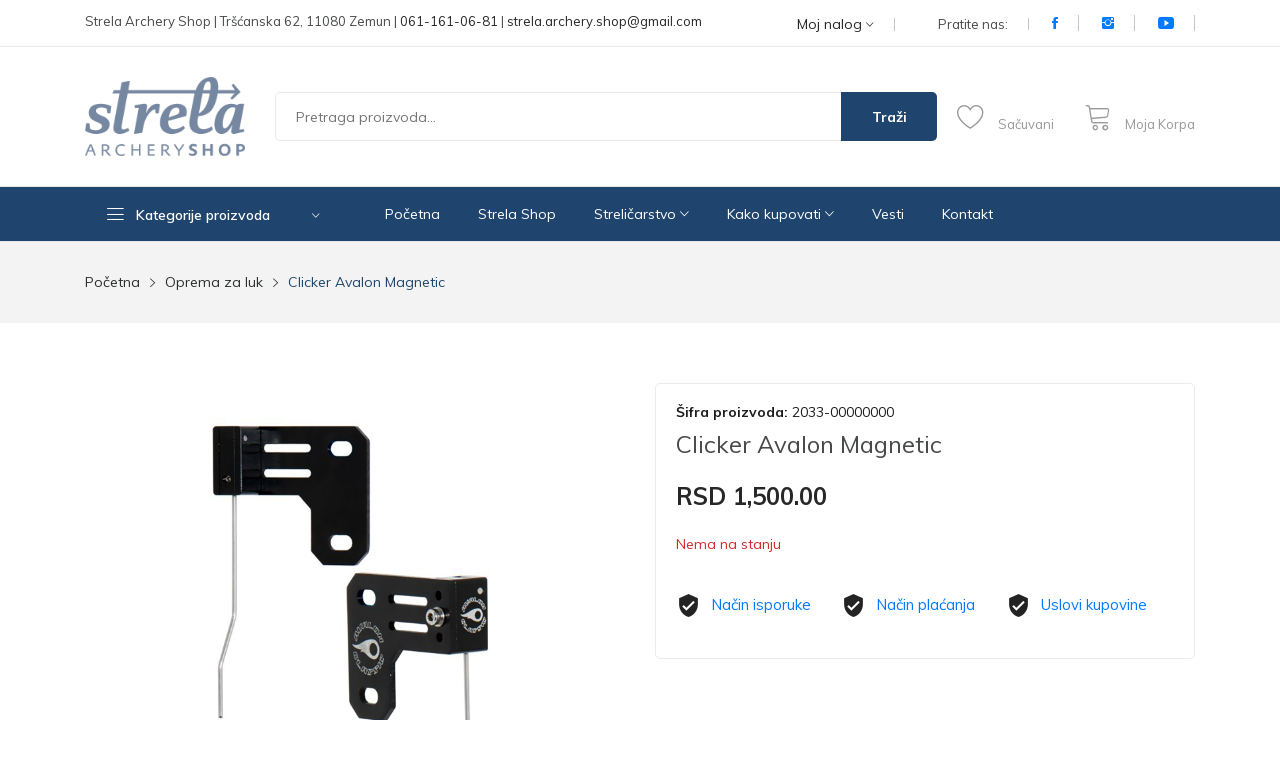

--- FILE ---
content_type: text/html; charset=UTF-8
request_url: https://www.strela.co.rs/product/2033-00000000
body_size: 16468
content:
<!DOCTYPE html>
<html class="no-js" lang="en">

<head>
    <title>Strela Archery Shop - Oprema za streličarstvo</title>
    <meta charset="utf-8" />
    <meta http-equiv="x-ua-compatible" content="ie=edge" />
    <meta name="viewport" content="width=device-width, initial-scale=1, shrink-to-fit=no" />

                <meta name="description" content="Oprema za streličarstvo za rekreativno gađanje, takmičenje i lov" />
    <meta name="keywords" content="Luk, strela, strele, samostrel, tetiva, kompaund, nišan, meta, tobolac, stabilizator, rest, streličarstvo, luk za početnike, luk i strela, pikado stelice, tabla za pikado, winmau, red dragon" />
    
    
                <meta property="og:title" content="Clicker Avalon Magnetic" />
    <meta property="og:image" content="https://www.strela.co.rs/products/2033-00000000.jpg" />
    <meta property="og:description" content="Oprema za streličarstvo za rekreativno gađanje, takmičenje i lov">
    <meta property="og:site_name" content="Strela Archery Shop" />
    <meta property="og:url" content="https://www.strela.co.rs/product/2033-00000000" />
    <meta property="og:type" content="product" />
    <meta property="og:logo" content="https://www.strela.co.rs/Logo-Strela.jpg" />

    <meta name="twitter:card" content="summary">
    <meta property="twitter:domain" content="strela.co.rs">
    <meta property="twitter:url" content="https://www.strela.co.rs/product/2033-00000000">
    <meta name="twitter:title" content="Strela Archery Shop - Oprema za streličarstvo">
    <meta name="twitter:description" content="Oprema za streličarstvo za rekreativno gađanje, takmičenje i lov">
    <meta name="twitter:image" content="https://www.strela.co.rs/products/2033-00000000.jpg">
    
    <!-- CSRF Token -->
    <meta name="csrf-token" content="tKOc1Gy5pMjbWCLSctLOXML1KiDFpubjOII8AxkE">
    <!-- Favicon -->
    <link rel="shortcut icon" type="image/x-icon" href="https://www.strela.co.rs/frontend/images/favicon/favicon.png" />
    <!-- Google Fonts -->
    <link rel="stylesheet"
        href="https://fonts.googleapis.com/css2?family=Muli:ital,wght@0,200;0,300;0,400;0,500;0,600;0,700;0,800;0,900;1,200;1,300;1,400;1,500;1,600;1,700;1,800;1,900&amp;display=swap"
        type="text/css" media="all">

    <!-- CSS ============================================ -->

    <!-- Vendor CSS (Bootstrap & Icon Font) -->
    <link rel="stylesheet" href="https://www.strela.co.rs/frontend/css/vendor/bootstrap.min.css">
    <link rel="stylesheet" href="https://www.strela.co.rs/frontend/css/vendor/ionicons.min.css">
    <link rel="stylesheet" href="https://www.strela.co.rs/frontend/css/vendor/linearicon.css">
    <link rel="stylesheet" href="https://www.strela.co.rs/frontend/css/vendor/sofiaPro.css">
    <link rel="stylesheet" href="https://www.strela.co.rs/frontend/css/vendor/font-awesome.min.css">
    <link rel="stylesheet" href="https://www.strela.co.rs/frontend/css/vendor/select2.min.css">
    <link rel="stylesheet" href="https://www.strela.co.rs/frontend/css/vendor/select2-bootstrap.min.css">

    <!-- Plugins CSS (All Plugins Files) -->
    <link rel="stylesheet" href="https://www.strela.co.rs/frontend/css/plugins/animate.css">
    <link rel="stylesheet" href="https://www.strela.co.rs/frontend/css/plugins/jquery-ui.min.css">
    <link rel="stylesheet" href="https://www.strela.co.rs/frontend/css/plugins/slick.css">

    <!-- Use the minified version files listed below for better performance and remove the files listed above -->
    
    
    

    <!-- Main Style CSS -->
    <link rel="stylesheet" href="https://www.strela.co.rs/frontend/css/style.css" />

    <!-- Additional CSS Style -->
        <link href="https://cdn.jsdelivr.net/npm/summernote@0.8.18/dist/summernote-bs4.min.css" rel="stylesheet">

    

<!-- CSS stilovi za Select2 -->
<style>

    .select2-container .select2-results__option[aria-disabled=true] {
        color: gray !important;
    }

    .select2-container--default .select2-selection--single {
        width: auto !important;
    }

    .select2-container {
        min-width: 200px;
    }

    .pro-details-quality form {
        display: flex;
        flex-direction: column;
    }

    .pro-details-quality label {
        margin-bottom: 5px;
    }

    .note-editable ul {
        padding-left: 20px !important;
        margin-top: 0;
        list-style-type: disc !important;
        list-style-position: inside !important;
    }

    .note-editable ol {
        padding-left: 20px !important;
        margin-top: 0;
        list-style-type: decimal !important;
        list-style-position: inside !important;
    }

    .note-editable li {
        display: list-item !important;
    }

    #descriptionParagraph ul  {
        padding-left: 20px;
        margin-top: 0;
        list-style: disc inside !important;
    }

    #descriptionParagraph ol {
        padding-left: 20px;
        margin-top: 0;
        list-style: decimal inside !important;
    }

    #descriptionParagraph li {
        list-style-position: inside;
        display: list-item;
    }

</style>

    <!-- Google tag (gtag.js) -->
    <script async src="https://www.googletagmanager.com/gtag/js?id=G-WZ3ZWHPZQR"></script>
    <script>
        window.dataLayer = window.dataLayer || [];
        function gtag(){dataLayer.push(arguments);}
        gtag('js', new Date());

        gtag('config', 'G-WZ3ZWHPZQR');
    </script>
</head>

<body>
    <!-- Main content -->
    
    <!-- Header Section Start From Here -->
    <header class="header-wrapper">
    <!-- Header Nav Start -->
    <div class="header-nav d-none d-md-flex">
        <div class="container">
            <div class="header-nav-wrapper d-md-flex d-xl-flex d-lg-flex justify-content-between">
                <div class="header-static-nav">
                    Strela Archery Shop | Tršćanska 62, 11080 Zemun | <a href="tel:061-161-06-81">061-161-06-81</a> | <a href="mailto:strela.archery.shop@gmail.com">strela.archery.shop@gmail.com</a>
                </div>
                <div class="header-menu-nav">
                    <ul class="menu-nav">
                        <li>
                            <div class="dropdown">
                                <button type="button" id="dropdownMenuButton" data-toggle="dropdown" aria-haspopup="true" aria-expanded="false">
                                     Moj nalog                                         <i class="ion-ios-arrow-down"></i></button>
                                        <ul class="dropdown-menu animation slideDownIn" aria-labelledby="dropdownMenuButton">
                                    <!-- Authentication Links -->
                                                                                                                        <li class="nav-item">
                                                <a class="nav-link" href="https://www.strela.co.rs/login">Prijavi se</a>
                                            </li>
                                        
                                                                                    <li class="nav-item">
                                                <a class="nav-link" href="https://www.strela.co.rs/register">Registruj se</a>
                                            </li>
                                                                                                            </ul>
                            </div>
                        </li>
                        <li class="pr-0">
                            <div class="social-icon">
                                <ul>
                                    <li class=" ">
                                        Pratite nas:
                                    </li>
                                    <li class="facebook">
                                        <a href="https://www.facebook.com/strela.shop" target="_blank"><i class="ion-social-facebook"></i></a>
                                    </li>
                                    <li class="instagram">
                                        <a href="https://www.instagram.com/strela.shop" target="_blank"><i class="ion-social-instagram"></i></a>
                                    </li>
                                    <li class="youtube">
                                        <a href="https://www.youtube.com/@strelaarcheryshop" target="_blank"><i class="ion-social-youtube"></i></a>
                                    </li>
                                </ul>
                            </div>
                        </li>
                    </ul>
                </div>
            </div>
        </div>
    </div>
    <!-- Header Nav End -->
    <div class="header-top bg-white ptb-30px d-lg-block d-none">
        <div class="container">
            <div class="row">
                <div class="col-md-2 d-flex">
                    <div class="logo align-self-center">
                        <a href="/"><img class="img-responsive" src="https://www.strela.co.rs/frontend/images/logo/logo-strela-archery-shop.png" alt="logo-strela-archery-shop" /></a>
                    </div>
                </div>
                <div class="col-md-10 align-self-center">
                    <div class="header-right-element d-flex">
                        <div class="search-element media-body mr-20px">
                            <form class="d-flex" action="https://www.strela.co.rs/shop" method="GET">
                                <input type="text" id="search" name="search" placeholder="Pretraga proizvoda... " autocomplete="off"/>
                                <button>Traži</button>
                            </form>
                        </div>
                        <!--Cart info Start -->
                        <div class="header-tools d-flex">
                            <div class="cart-info d-flex align-self-center">
                                <a href="#offcanvas-wishlist" class="heart offcanvas-toggle"><i class="lnr lnr-heart"></i>
                                    <span>Sačuvani
                                                                            </span>
                                </a>
                                <a href="#offcanvas-cart" class="bag offcanvas-toggle"><i class="lnr lnr-cart"></i>
                                    <span>Moja Korpa
                                                                            </span>
                                </a>
                            </div>
                        </div>
                    </div>
                    <!--Cart info End -->
                </div>
            </div>
        </div>
    </div>
    <!-- Header Nav End -->
    <!-- Header Nav End -->
<div class="header-menu header-menu-2 bg-blue sticky-nav d-lg-block d-none padding-0px">
    <div class="container">
        <div class="row">
            <div class="col-lg-3">
                <div class="header-menu-vertical">
                    <h4 class="menu-title">Kategorije proizvoda </h4>
                    <ul class="menu-content display-none">

                                                                            <li class="menu-item">
                                <a href="#"> Samostreli i oprema <i class="ion-ios-arrow-right"></i></a>
                                <ul class="sub-menu sub-menu-2"  style="overflow-y: auto; max-height: 500px;">
                                    <li>
                                        <ul class="submenu-item">

                                                                                                                                        <li><a href="https://www.strela.co.rs/shop/samostreli-i-oprema/bi-pod">Bi-Pod</a></li>
                                                                                            <li><a href="https://www.strela.co.rs/shop/samostreli-i-oprema/crossbow-acc">Crossbow acc (Delovi za samostrel)</a></li>
                                                                                            <li><a href="https://www.strela.co.rs/shop/samostreli-i-oprema/crossbow-arrow">Crossbow Arrow (Strele za samostrel)</a></li>
                                                                                            <li><a href="https://www.strela.co.rs/shop/samostreli-i-oprema/crossbow-bag">Crossbow Bag (Torba za samostrel)</a></li>
                                                                                            <li><a href="https://www.strela.co.rs/shop/samostreli-i-oprema/crossbow-cable">Crossbow cable (Kabl za samostrel)</a></li>
                                                                                            <li><a href="https://www.strela.co.rs/shop/samostreli-i-oprema/crossbow-crank-cocke">Crossbow Crank Cocker (Natezač za samostrel)</a></li>
                                                                                            <li><a href="https://www.strela.co.rs/shop/samostreli-i-oprema/crossbow-limb">Crossbow limb (Kraci za samostrel)</a></li>
                                                                                            <li><a href="https://www.strela.co.rs/shop/samostreli-i-oprema/crossbow-sight">Crossbow Sight (Nišan za samostrel)</a></li>
                                                                                            <li><a href="https://www.strela.co.rs/shop/samostreli-i-oprema/crossbow-stand">Crossbow stand (Stalak za samostrel)</a></li>
                                                                                            <li><a href="https://www.strela.co.rs/shop/samostreli-i-oprema/crossbow-string">Crossbow String (Tetiva za samostrel)</a></li>
                                                                                            <li><a href="https://www.strela.co.rs/shop/samostreli-i-oprema/crossbow-stringer">Crossbow stringer</a></li>
                                                                                            <li><a href="https://www.strela.co.rs/shop/samostreli-i-oprema/insert">Insert (Adapter za vrh)</a></li>
                                                                                            <li><a href="https://www.strela.co.rs/shop/samostreli-i-oprema/nock-bolt">Nock Bolt (Nok za strele za samostrel)</a></li>
                                                                                            <li><a href="https://www.strela.co.rs/shop/samostreli-i-oprema/nock-illuminated">Nock Illuminated (Svetleći nok za strelu)</a></li>
                                                                                            <li><a href="https://www.strela.co.rs/shop/samostreli-i-oprema/pistolj-samostrel">Crossbow Pistol (Pištolj samostrel)</a></li>
                                                                                            <li><a href="https://www.strela.co.rs/shop/samostreli-i-oprema/rail-lube">Rail Lube</a></li>
                                                                                            <li><a href="https://www.strela.co.rs/shop/samostreli-i-oprema/samostrel">Samostrel (Crossbow)</a></li>
                                                                                        
                                        </ul>
                                    </li>
                                </ul>
                                <!-- sub menu -->
                            </li>
                                                    <li class="menu-item">
                                <a href="#"> Pikado <i class="ion-ios-arrow-right"></i></a>
                                <ul class="sub-menu sub-menu-2"  style="overflow-y: auto; max-height: 500px;">
                                    <li>
                                        <ul class="submenu-item">

                                                                                                                                        <li><a href="https://www.strela.co.rs/shop/pikado/elektronski-pikado">Elektronski pikado</a></li>
                                                                                            <li><a href="https://www.strela.co.rs/shop/pikado/okvir-pikado-mete">Okvir pikado mete</a></li>
                                                                                            <li><a href="https://www.strela.co.rs/shop/pikado/pera-pikado-strelice">Pera pikado strelice</a></li>
                                                                                            <li><a href="https://www.strela.co.rs/shop/pikado/pikado-alat">Pikado alat</a></li>
                                                                                            <li><a href="https://www.strela.co.rs/shop/pikado/pikado-oprema">Pikado oprema</a></li>
                                                                                            <li><a href="https://www.strela.co.rs/shop/pikado/pikado-set">Pikado set</a></li>
                                                                                            <li><a href="https://www.strela.co.rs/shop/pikado/pikado-strelice">Pikado strelice</a></li>
                                                                                            <li><a href="https://www.strela.co.rs/shop/pikado/pikado-strelice-soft">Pikado strelice Soft</a></li>
                                                                                            <li><a href="https://www.strela.co.rs/shop/pikado/pikado-tabla">Pikado tabla</a></li>
                                                                                            <li><a href="https://www.strela.co.rs/shop/pikado/podna-zastita">Podna zaštita</a></li>
                                                                                            <li><a href="https://www.strela.co.rs/shop/pikado/soft-vrh-pikado-stre">Soft vrh pikado strelice</a></li>
                                                                                            <li><a href="https://www.strela.co.rs/shop/pikado/stalak-za-pikado-met">Stalak za pikado metu</a></li>
                                                                                            <li><a href="https://www.strela.co.rs/shop/pikado/startna-linija">Startna linija</a></li>
                                                                                            <li><a href="https://www.strela.co.rs/shop/pikado/svetlo-za-pikado-tab">Svetlo za pikado tablu</a></li>
                                                                                            <li><a href="https://www.strela.co.rs/shop/pikado/telo-pikado-strelice">Telo pikado strelice</a></li>
                                                                                            <li><a href="https://www.strela.co.rs/shop/pikado/telopera-pikado-str">Telo/pera pikado strelice</a></li>
                                                                                            <li><a href="https://www.strela.co.rs/shop/pikado/torba-za-pikado-opre">Torba za pikado opremu</a></li>
                                                                                            <li><a href="https://www.strela.co.rs/shop/pikado/torbica-za-pikado-st">Torbica za pikado strelice</a></li>
                                                                                            <li><a href="https://www.strela.co.rs/shop/pikado/vrh-pikado-strelice">Vrh pikado strelice</a></li>
                                                                                        
                                        </ul>
                                    </li>
                                </ul>
                                <!-- sub menu -->
                            </li>
                                                    <li class="menu-item">
                                <a href="#"> Lukovi, rajzeri, kraci <i class="ion-ios-arrow-right"></i></a>
                                <ul class="sub-menu sub-menu-2"  style="overflow-y: auto; max-height: 500px;">
                                    <li>
                                        <ul class="submenu-item">

                                                                                                                                        <li><a href="https://www.strela.co.rs/shop/lukovi-rajzeri-kraci/bow">Luk (Bow)</a></li>
                                                                                            <li><a href="https://www.strela.co.rs/shop/lukovi-rajzeri-kraci/bow-kids">Bow kids (Dečiji lukovi)</a></li>
                                                                                            <li><a href="https://www.strela.co.rs/shop/lukovi-rajzeri-kraci/bow-kids-set">Bow Kids Set (Dečiji lukovi u setu)</a></li>
                                                                                            <li><a href="https://www.strela.co.rs/shop/lukovi-rajzeri-kraci/bow-press">Bow Press (Presa za složeni luk)</a></li>
                                                                                            <li><a href="https://www.strela.co.rs/shop/lukovi-rajzeri-kraci/bow-set">Bow Set (Luk u setu)</a></li>
                                                                                            <li><a href="https://www.strela.co.rs/shop/lukovi-rajzeri-kraci/compound-bow">Compound Bow (Složeni luk)</a></li>
                                                                                            <li><a href="https://www.strela.co.rs/shop/lukovi-rajzeri-kraci/compound-bow-set">Compound Bow Set (Složeni luk u setu)</a></li>
                                                                                            <li><a href="https://www.strela.co.rs/shop/lukovi-rajzeri-kraci/hybrid">Hybrid</a></li>
                                                                                            <li><a href="https://www.strela.co.rs/shop/lukovi-rajzeri-kraci/limbs">Limbs (Kraci)</a></li>
                                                                                            <li><a href="https://www.strela.co.rs/shop/lukovi-rajzeri-kraci/limbs-sraf">Limbs šraf (Kraci na šrafljenje)</a></li>
                                                                                            <li><a href="https://www.strela.co.rs/shop/lukovi-rajzeri-kraci/limbs-sraf-junior">Limbs šraf Junior (Dečiji kraci na šrafljenje)</a></li>
                                                                                            <li><a href="https://www.strela.co.rs/shop/lukovi-rajzeri-kraci/longbow">Longbow (Dugi luk)</a></li>
                                                                                            <li><a href="https://www.strela.co.rs/shop/lukovi-rajzeri-kraci/longbow-hybrid">Longbow Hybrid</a></li>
                                                                                            <li><a href="https://www.strela.co.rs/shop/lukovi-rajzeri-kraci/riser">Riser (Ručka za luk)</a></li>
                                                                                            <li><a href="https://www.strela.co.rs/shop/lukovi-rajzeri-kraci/riser-sraf">Riser šraf (Ruška na šrafljenje za luk)</a></li>
                                                                                            <li><a href="https://www.strela.co.rs/shop/lukovi-rajzeri-kraci/serving">Serving (Ojačanje tetive)</a></li>
                                                                                            <li><a href="https://www.strela.co.rs/shop/lukovi-rajzeri-kraci/sight-cu">Sight CU (Nišan za složeni luk)</a></li>
                                                                                            <li><a href="https://www.strela.co.rs/shop/lukovi-rajzeri-kraci/string">String (Tetiva)</a></li>
                                                                                        
                                        </ul>
                                    </li>
                                </ul>
                                <!-- sub menu -->
                            </li>
                                                    <li class="menu-item">
                                <a href="#"> Strele <i class="ion-ios-arrow-right"></i></a>
                                <ul class="sub-menu sub-menu-2"  style="overflow-y: auto; max-height: 500px;">
                                    <li>
                                        <ul class="submenu-item">

                                                                                                                                        <li><a href="https://www.strela.co.rs/shop/strele/arrow">Arrow (Strela)</a></li>
                                                                                            <li><a href="https://www.strela.co.rs/shop/strele/arrow-fiberglass">Arrow Fiberglass</a></li>
                                                                                            <li><a href="https://www.strela.co.rs/shop/strele/arrow-larp">Arrow LARP (Strele sa mekim vrhovima)</a></li>
                                                                                            <li><a href="https://www.strela.co.rs/shop/strele/arrow-wood">Arrow Wood (Drvena strela)</a></li>
                                                                                            <li><a href="https://www.strela.co.rs/shop/strele/arrow-wraps">Arrow Wraps (Nalepnice za strele)</a></li>
                                                                                            <li><a href="https://www.strela.co.rs/shop/strele/broadhead">Broadhead (Vrhovi za lov)</a></li>
                                                                                            <li><a href="https://www.strela.co.rs/shop/strele/broadhead-acc">Broadhead acc (Dodaci za vrhove za lov)</a></li>
                                                                                            <li><a href="https://www.strela.co.rs/shop/strele/broadhead-wood">Broadhead Wood (Vrh za lov za drvene strele)</a></li>
                                                                                            <li><a href="https://www.strela.co.rs/shop/strele/bushing">Bushing (Adapter za nok)</a></li>
                                                                                            <li><a href="https://www.strela.co.rs/shop/strele/collar">Collar (Zaštita za cev strele)</a></li>
                                                                                            <li><a href="https://www.strela.co.rs/shop/strele/crossbow-arrow">Crossbow Arrow (Strele za samostrel)</a></li>
                                                                                            <li><a href="https://www.strela.co.rs/shop/strele/feathers">Feathers (Prirodna pera)</a></li>
                                                                                            <li><a href="https://www.strela.co.rs/shop/strele/insert">Insert (Adapter za vrh)</a></li>
                                                                                            <li><a href="https://www.strela.co.rs/shop/strele/nock">Nock (Nok za strelu)</a></li>
                                                                                            <li><a href="https://www.strela.co.rs/shop/strele/nock-bolt">Nock Bolt (Nok za strele za samostrel)</a></li>
                                                                                            <li><a href="https://www.strela.co.rs/shop/strele/nock-illuminated">Nock Illuminated (Svetleći nok za strelu)</a></li>
                                                                                            <li><a href="https://www.strela.co.rs/shop/strele/nock-pin">Nock Pin (Pin nok za strelu)</a></li>
                                                                                            <li><a href="https://www.strela.co.rs/shop/strele/nock-wood">Nock Wood (Nok za drvenu strelu)</a></li>
                                                                                            <li><a href="https://www.strela.co.rs/shop/strele/pin">Pin (Adapter za nokove)</a></li>
                                                                                            <li><a href="https://www.strela.co.rs/shop/strele/point">Point (Vrh za strelu)</a></li>
                                                                                            <li><a href="https://www.strela.co.rs/shop/strele/point-larp">Point LARP (Meki vrhovi)</a></li>
                                                                                            <li><a href="https://www.strela.co.rs/shop/strele/point-rps">Point RPS (Vrh na šrafljenje za strelu)</a></li>
                                                                                            <li><a href="https://www.strela.co.rs/shop/strele/point-weight">Point Weight (Tegovi za vrh strele)</a></li>
                                                                                            <li><a href="https://www.strela.co.rs/shop/strele/point-wood">Point Wood (Vrh za drvenu strelu)</a></li>
                                                                                            <li><a href="https://www.strela.co.rs/shop/strele/shaft-alu">Shaft Alu (Aluminijumske cevi)</a></li>
                                                                                            <li><a href="https://www.strela.co.rs/shop/strele/shaft-carbon">Shaft Carbon (Karbonske cevi)</a></li>
                                                                                            <li><a href="https://www.strela.co.rs/shop/strele/shaft-wood">Shaft Wood (Drveni štapovi)</a></li>
                                                                                            <li><a href="https://www.strela.co.rs/shop/strele/tools">Tools (Alat)</a></li>
                                                                                            <li><a href="https://www.strela.co.rs/shop/strele/usluga">Usluga</a></li>
                                                                                            <li><a href="https://www.strela.co.rs/shop/strele/vanes">Vanes (Platična pera)</a></li>
                                                                                            <li><a href="https://www.strela.co.rs/shop/strele/vanes-spin">Vanes Spin (Uvrnuta pera)</a></li>
                                                                                        
                                        </ul>
                                    </li>
                                </ul>
                                <!-- sub menu -->
                            </li>
                                                    <li class="menu-item">
                                <a href="#"> Oprema za luk <i class="ion-ios-arrow-right"></i></a>
                                <ul class="sub-menu sub-menu-2"  style="overflow-y: auto; max-height: 500px;">
                                    <li>
                                        <ul class="submenu-item">

                                                                                                                                        <li><a href="https://www.strela.co.rs/shop/oprema-za-luk/backstop">Backstop</a></li>
                                                                                            <li><a href="https://www.strela.co.rs/shop/oprema-za-luk/bag-sight">Bag Sight</a></li>
                                                                                            <li><a href="https://www.strela.co.rs/shop/oprema-za-luk/berger">Berger (Dugme sa oprugom)</a></li>
                                                                                            <li><a href="https://www.strela.co.rs/shop/oprema-za-luk/berger-acc">Berger Acc (Delovi za berger)</a></li>
                                                                                            <li><a href="https://www.strela.co.rs/shop/oprema-za-luk/bow-quiver">Bow Quiver (Tobolac za luk)</a></li>
                                                                                            <li><a href="https://www.strela.co.rs/shop/oprema-za-luk/bowstand">Bowstand (Stalak za luk)</a></li>
                                                                                            <li><a href="https://www.strela.co.rs/shop/oprema-za-luk/cable-cu">Cable CU (Kabl za složeni luk)</a></li>
                                                                                            <li><a href="https://www.strela.co.rs/shop/oprema-za-luk/cable-slide">Cable Slide (Razdvajač kablova)</a></li>
                                                                                            <li><a href="https://www.strela.co.rs/shop/oprema-za-luk/clicker">Clicker (Kontrolor dužine natega)</a></li>
                                                                                            <li><a href="https://www.strela.co.rs/shop/oprema-za-luk/compound-bow">Compound Bow (Složeni luk)</a></li>
                                                                                            <li><a href="https://www.strela.co.rs/shop/oprema-za-luk/compound-bow-acc">Compound Bow Acc</a></li>
                                                                                            <li><a href="https://www.strela.co.rs/shop/oprema-za-luk/compound-bow-cam">Compound Bow Cam (Kam za složeni luk)</a></li>
                                                                                            <li><a href="https://www.strela.co.rs/shop/oprema-za-luk/crossbow-string">Crossbow String (Tetiva za samostrel)</a></li>
                                                                                            <li><a href="https://www.strela.co.rs/shop/oprema-za-luk/d-loop">D-Loop (Kanap za okidač)</a></li>
                                                                                            <li><a href="https://www.strela.co.rs/shop/oprema-za-luk/damper">Damper (Sakupljač vibracija)</a></li>
                                                                                            <li><a href="https://www.strela.co.rs/shop/oprema-za-luk/extender">Extender (Produžetak stabilizacije)</a></li>
                                                                                            <li><a href="https://www.strela.co.rs/shop/oprema-za-luk/finger-guard">Finger Guard (Zaštita za prste)</a></li>
                                                                                            <li><a href="https://www.strela.co.rs/shop/oprema-za-luk/grip">Grip</a></li>
                                                                                            <li><a href="https://www.strela.co.rs/shop/oprema-za-luk/launcher">Launcher (Nosač strele za rest)</a></li>
                                                                                            <li><a href="https://www.strela.co.rs/shop/oprema-za-luk/limb-bolt">Limb Bolt</a></li>
                                                                                            <li><a href="https://www.strela.co.rs/shop/oprema-za-luk/limbs-acc">Limbs Acc</a></li>
                                                                                            <li><a href="https://www.strela.co.rs/shop/oprema-za-luk/limbsaver">LimbSaver (Sakupljač vibracija za krake)</a></li>
                                                                                            <li><a href="https://www.strela.co.rs/shop/oprema-za-luk/module-cu">Module CU (Modul za složeni luk)</a></li>
                                                                                            <li><a href="https://www.strela.co.rs/shop/oprema-za-luk/nocking-point">Nocking point (Graničnik za tetivu)</a></li>
                                                                                            <li><a href="https://www.strela.co.rs/shop/oprema-za-luk/o-rings">O-Rings (Podloške)</a></li>
                                                                                            <li><a href="https://www.strela.co.rs/shop/oprema-za-luk/peep-sight">Peep Sight (Zadnji nišan za složeni luk)</a></li>
                                                                                            <li><a href="https://www.strela.co.rs/shop/oprema-za-luk/peep-sight-acc">Peep Sight Acc (Dodaci za zadnji nišan)</a></li>
                                                                                            <li><a href="https://www.strela.co.rs/shop/oprema-za-luk/point">Point (Vrh za strelu)</a></li>
                                                                                            <li><a href="https://www.strela.co.rs/shop/oprema-za-luk/rest">Rest (Nosač strele)</a></li>
                                                                                            <li><a href="https://www.strela.co.rs/shop/oprema-za-luk/rest-acc">Rest Acc (Dodaci za nosač strele)</a></li>
                                                                                            <li><a href="https://www.strela.co.rs/shop/oprema-za-luk/rest-cu">Rest CU (Nosač strele za složeni luk)</a></li>
                                                                                            <li><a href="https://www.strela.co.rs/shop/oprema-za-luk/rest-cu-acc">Rest CU Acc (Oprema za rest za složeni luk)</a></li>
                                                                                            <li><a href="https://www.strela.co.rs/shop/oprema-za-luk/rest-plastic">Rest plastic (Plastični nosač strele)</a></li>
                                                                                            <li><a href="https://www.strela.co.rs/shop/oprema-za-luk/riser-acc">Riser Acc</a></li>
                                                                                            <li><a href="https://www.strela.co.rs/shop/oprema-za-luk/scope">Scope (Vizir za nišan za složeni luk)</a></li>
                                                                                            <li><a href="https://www.strela.co.rs/shop/oprema-za-luk/scope-acc">Scope Acc (Oprema za vizir za složeni luk)</a></li>
                                                                                            <li><a href="https://www.strela.co.rs/shop/oprema-za-luk/scope-lens">Scope Lens</a></li>
                                                                                            <li><a href="https://www.strela.co.rs/shop/oprema-za-luk/scope-recurve">Scope Recurve</a></li>
                                                                                            <li><a href="https://www.strela.co.rs/shop/oprema-za-luk/screw">Screw (Šraf)</a></li>
                                                                                            <li><a href="https://www.strela.co.rs/shop/oprema-za-luk/shelf-rest">Shelf Rest (Zaštita za policu luka)</a></li>
                                                                                            <li><a href="https://www.strela.co.rs/shop/oprema-za-luk/sight">Sight (Nišan)</a></li>
                                                                                            <li><a href="https://www.strela.co.rs/shop/oprema-za-luk/sight-3d">Sight 3D (Nišan sa pinovima)</a></li>
                                                                                            <li><a href="https://www.strela.co.rs/shop/oprema-za-luk/sight-acc">Sight Acc (Dodaci za nišane)</a></li>
                                                                                            <li><a href="https://www.strela.co.rs/shop/oprema-za-luk/sight-cu">Sight CU (Nišan za složeni luk)</a></li>
                                                                                            <li><a href="https://www.strela.co.rs/shop/oprema-za-luk/sight-part">Sight part</a></li>
                                                                                            <li><a href="https://www.strela.co.rs/shop/oprema-za-luk/sight-pin">Sight Pin (Vizir za nišan)</a></li>
                                                                                            <li><a href="https://www.strela.co.rs/shop/oprema-za-luk/sight-pin-acc">Sight Pin Acc (Dodaci za vizir za nišan)</a></li>
                                                                                            <li><a href="https://www.strela.co.rs/shop/oprema-za-luk/silencer">Silencer (Skupljač vibracije za tetivu)</a></li>
                                                                                            <li><a href="https://www.strela.co.rs/shop/oprema-za-luk/spacer">Spacer (Distancer)</a></li>
                                                                                            <li><a href="https://www.strela.co.rs/shop/oprema-za-luk/stabilizer">Stabilizer (Stabilizator)</a></li>
                                                                                            <li><a href="https://www.strela.co.rs/shop/oprema-za-luk/stabilizer-acc">Stabilizer Acc (Oprema za stabilizator)</a></li>
                                                                                            <li><a href="https://www.strela.co.rs/shop/oprema-za-luk/stabilizer-hunter">Stabilizer Hunter (Stabilizator za lov)</a></li>
                                                                                            <li><a href="https://www.strela.co.rs/shop/oprema-za-luk/stabilizer-short">Stabilizer Short (Kratki stbilizator)</a></li>
                                                                                            <li><a href="https://www.strela.co.rs/shop/oprema-za-luk/string">String (Tetiva)</a></li>
                                                                                            <li><a href="https://www.strela.co.rs/shop/oprema-za-luk/string-acc">String Acc (Dodaci za tetivu)</a></li>
                                                                                            <li><a href="https://www.strela.co.rs/shop/oprema-za-luk/string-cu">String CU (Tetiva za složeni luk)</a></li>
                                                                                            <li><a href="https://www.strela.co.rs/shop/oprema-za-luk/string-stopper">String Stopper (Zaustavljač tetive)</a></li>
                                                                                            <li><a href="https://www.strela.co.rs/shop/oprema-za-luk/stringcable-set-cu">String/Cable set CU (Set tetiva i kablovi za složeni luk)</a></li>
                                                                                            <li><a href="https://www.strela.co.rs/shop/oprema-za-luk/tetiva-za-luk">Tetiva za luk</a></li>
                                                                                            <li><a href="https://www.strela.co.rs/shop/oprema-za-luk/tiller-bolt">Tiller bolt</a></li>
                                                                                            <li><a href="https://www.strela.co.rs/shop/oprema-za-luk/v-bar">V-Bar (Razdelnik za stabilizator)</a></li>
                                                                                            <li><a href="https://www.strela.co.rs/shop/oprema-za-luk/v-bar-acc">V-Bar Acc</a></li>
                                                                                            <li><a href="https://www.strela.co.rs/shop/oprema-za-luk/v-bar-cu">V-Bar CU (Razdelnik za stabilizator za složeni luk)</a></li>
                                                                                            <li><a href="https://www.strela.co.rs/shop/oprema-za-luk/weights">Weights (Tegovi)</a></li>
                                                                                            <li><a href="https://www.strela.co.rs/shop/oprema-za-luk/weights-bb">Weights BB</a></li>
                                                                                        
                                        </ul>
                                    </li>
                                </ul>
                                <!-- sub menu -->
                            </li>
                                                    <li class="menu-item">
                                <a href="#"> Oprema za streličara <i class="ion-ios-arrow-right"></i></a>
                                <ul class="sub-menu sub-menu-2"  style="overflow-y: auto; max-height: 500px;">
                                    <li>
                                        <ul class="submenu-item">

                                                                                                                                        <li><a href="https://www.strela.co.rs/shop/oprema-za-strelicara/accessories">Accessories (Dodaci)</a></li>
                                                                                            <li><a href="https://www.strela.co.rs/shop/oprema-za-strelicara/arm-guard">Arm Guard (Štitnik za podlakticu)</a></li>
                                                                                            <li><a href="https://www.strela.co.rs/shop/oprema-za-strelicara/arrow-puller">Arrow Puller (Alat za vađenje strela)</a></li>
                                                                                            <li><a href="https://www.strela.co.rs/shop/oprema-za-strelicara/back-quiver">Back Quiver</a></li>
                                                                                            <li><a href="https://www.strela.co.rs/shop/oprema-za-strelicara/bowstringer">Bowstringer (Kanap za postavljanje tetive)</a></li>
                                                                                            <li><a href="https://www.strela.co.rs/shop/oprema-za-strelicara/chest-guard">Chest Guard (Štitnik za grudi)</a></li>
                                                                                            <li><a href="https://www.strela.co.rs/shop/oprema-za-strelicara/clicker">Clicker (Kontrolor dužine natega)</a></li>
                                                                                            <li><a href="https://www.strela.co.rs/shop/oprema-za-strelicara/glove">Glove (Rukavica)</a></li>
                                                                                            <li><a href="https://www.strela.co.rs/shop/oprema-za-strelicara/glove-front">Glove Front (Rukavica za prednju ruku)</a></li>
                                                                                            <li><a href="https://www.strela.co.rs/shop/oprema-za-strelicara/pouch">Pouch (Torbica za okidač)</a></li>
                                                                                            <li><a href="https://www.strela.co.rs/shop/oprema-za-strelicara/quiver">Quiver (Tobolac)</a></li>
                                                                                            <li><a href="https://www.strela.co.rs/shop/oprema-za-strelicara/quiver-acc">Quiver Acc</a></li>
                                                                                            <li><a href="https://www.strela.co.rs/shop/oprema-za-strelicara/quiver-field">Quiver Field (Terenski tobolac)</a></li>
                                                                                            <li><a href="https://www.strela.co.rs/shop/oprema-za-strelicara/release">Release (Okidač za složeni luk)</a></li>
                                                                                            <li><a href="https://www.strela.co.rs/shop/oprema-za-strelicara/release-acc">Release Acc (Oprema za okidač)</a></li>
                                                                                            <li><a href="https://www.strela.co.rs/shop/oprema-za-strelicara/screw">Screw (Šraf)</a></li>
                                                                                            <li><a href="https://www.strela.co.rs/shop/oprema-za-strelicara/sling-cu">Sling CU (Vezica za ruku za složeni luk)</a></li>
                                                                                            <li><a href="https://www.strela.co.rs/shop/oprema-za-strelicara/sling-finger">Sling Finger (Vezica za ruku)</a></li>
                                                                                            <li><a href="https://www.strela.co.rs/shop/oprema-za-strelicara/tab">Tab (Štitnik za prste)</a></li>
                                                                                            <li><a href="https://www.strela.co.rs/shop/oprema-za-strelicara/tab-acc">Tab Acc (Dodaci za štitnik za prste)</a></li>
                                                                                            <li><a href="https://www.strela.co.rs/shop/oprema-za-strelicara/tab-bb">Tab BB (Štitnik za prste za goli luk)</a></li>
                                                                                            <li><a href="https://www.strela.co.rs/shop/oprema-za-strelicara/thumb-glove">Thumb Glove</a></li>
                                                                                        
                                        </ul>
                                    </li>
                                </ul>
                                <!-- sub menu -->
                            </li>
                                                    <li class="menu-item">
                                <a href="#"> Mete i lica mete <i class="ion-ios-arrow-right"></i></a>
                                <ul class="sub-menu sub-menu-2"  style="overflow-y: auto; max-height: 500px;">
                                    <li>
                                        <ul class="submenu-item">

                                                                                                                                        <li><a href="https://www.strela.co.rs/shop/mete-i-lica-mete/backstop-net">Backstop Net (Zaštitna mreža)</a></li>
                                                                                            <li><a href="https://www.strela.co.rs/shop/mete-i-lica-mete/target">Target (Meta)</a></li>
                                                                                            <li><a href="https://www.strela.co.rs/shop/mete-i-lica-mete/target-3d">Target 3D (3D meta)</a></li>
                                                                                            <li><a href="https://www.strela.co.rs/shop/mete-i-lica-mete/target-bag">Target Bag (Meta vreća)</a></li>
                                                                                            <li><a href="https://www.strela.co.rs/shop/mete-i-lica-mete/target-face">Target Face (Lice mete)</a></li>
                                                                                            <li><a href="https://www.strela.co.rs/shop/mete-i-lica-mete/target-face-2d">Target Face 2D (2D lice mete)</a></li>
                                                                                            <li><a href="https://www.strela.co.rs/shop/mete-i-lica-mete/target-insert">Target Insert (Insert za metu)</a></li>
                                                                                            <li><a href="https://www.strela.co.rs/shop/mete-i-lica-mete/target-pin">Target pin (Pribadača za metu)</a></li>
                                                                                            <li><a href="https://www.strela.co.rs/shop/mete-i-lica-mete/target-stand">Target Stand</a></li>
                                                                                        
                                        </ul>
                                    </li>
                                </ul>
                                <!-- sub menu -->
                            </li>
                                                    <li class="menu-item">
                                <a href="#"> Dodatna oprema <i class="ion-ios-arrow-right"></i></a>
                                <ul class="sub-menu sub-menu-2"  style="overflow-y: auto; max-height: 500px;">
                                    <li>
                                        <ul class="submenu-item">

                                                                                                                                        <li><a href="https://www.strela.co.rs/shop/dodatna-oprema/accessories">Accessories (Dodaci)</a></li>
                                                                                            <li><a href="https://www.strela.co.rs/shop/dodatna-oprema/arm-guard">Arm Guard (Štitnik za podlakticu)</a></li>
                                                                                            <li><a href="https://www.strela.co.rs/shop/dodatna-oprema/arrow">Arrow (Strela)</a></li>
                                                                                            <li><a href="https://www.strela.co.rs/shop/dodatna-oprema/arrow-puller">Arrow Puller (Alat za vađenje strela)</a></li>
                                                                                            <li><a href="https://www.strela.co.rs/shop/dodatna-oprema/arrow-tube">Arrow Tube (Tuba za strele)</a></li>
                                                                                            <li><a href="https://www.strela.co.rs/shop/dodatna-oprema/back-quiver">Back Quiver</a></li>
                                                                                            <li><a href="https://www.strela.co.rs/shop/dodatna-oprema/backpack">Backpack (Ranac)</a></li>
                                                                                            <li><a href="https://www.strela.co.rs/shop/dodatna-oprema/backstop-net">Backstop Net (Zaštitna mreža)</a></li>
                                                                                            <li><a href="https://www.strela.co.rs/shop/dodatna-oprema/bag">Bag (Torba)</a></li>
                                                                                            <li><a href="https://www.strela.co.rs/shop/dodatna-oprema/bag-cover">Bag Cover</a></li>
                                                                                            <li><a href="https://www.strela.co.rs/shop/dodatna-oprema/bag-cu">Bag CU (Torba za složeni luk)</a></li>
                                                                                            <li><a href="https://www.strela.co.rs/shop/dodatna-oprema/bag-handle">Bag Handle</a></li>
                                                                                            <li><a href="https://www.strela.co.rs/shop/dodatna-oprema/bag-limbs">Bag limbs (torba za krake)</a></li>
                                                                                            <li><a href="https://www.strela.co.rs/shop/dodatna-oprema/bag-sight">Bag Sight</a></li>
                                                                                            <li><a href="https://www.strela.co.rs/shop/dodatna-oprema/book">Book (Knjige)</a></li>
                                                                                            <li><a href="https://www.strela.co.rs/shop/dodatna-oprema/bow-press">Bow Press (Presa za složeni luk)</a></li>
                                                                                            <li><a href="https://www.strela.co.rs/shop/dodatna-oprema/bowstand">Bowstand (Stalak za luk)</a></li>
                                                                                            <li><a href="https://www.strela.co.rs/shop/dodatna-oprema/bowstringer">Bowstringer (Kanap za postavljanje tetive)</a></li>
                                                                                            <li><a href="https://www.strela.co.rs/shop/dodatna-oprema/brojac">Counter (Brojač)</a></li>
                                                                                            <li><a href="https://www.strela.co.rs/shop/dodatna-oprema/case">Case (Kofer)</a></li>
                                                                                            <li><a href="https://www.strela.co.rs/shop/dodatna-oprema/case-acc">Case Acc (Oprema za kofer)</a></li>
                                                                                            <li><a href="https://www.strela.co.rs/shop/dodatna-oprema/case-arrow">Case Arrow (Kofer za strele)</a></li>
                                                                                            <li><a href="https://www.strela.co.rs/shop/dodatna-oprema/case-cu">Case CU</a></li>
                                                                                            <li><a href="https://www.strela.co.rs/shop/dodatna-oprema/clicker">Clicker (Kontrolor dužine natega)</a></li>
                                                                                            <li><a href="https://www.strela.co.rs/shop/dodatna-oprema/damper">Damper (Sakupljač vibracija)</a></li>
                                                                                            <li><a href="https://www.strela.co.rs/shop/dodatna-oprema/e-clips">E-Clips</a></li>
                                                                                            <li><a href="https://www.strela.co.rs/shop/dodatna-oprema/face-mask">Face mask</a></li>
                                                                                            <li><a href="https://www.strela.co.rs/shop/dodatna-oprema/fletcher">Fletcher (Lepilica za pera)</a></li>
                                                                                            <li><a href="https://www.strela.co.rs/shop/dodatna-oprema/fletcher-clamp">Fletcher Clamp (Hvataljka za lepilicu za pera)</a></li>
                                                                                            <li><a href="https://www.strela.co.rs/shop/dodatna-oprema/glue">Glue (Lepak)</a></li>
                                                                                            <li><a href="https://www.strela.co.rs/shop/dodatna-oprema/lube">Lube (Lubrikant za strele)</a></li>
                                                                                            <li><a href="https://www.strela.co.rs/shop/dodatna-oprema/maker-pen">Maker Pen (Flomaster za strele)</a></li>
                                                                                            <li><a href="https://www.strela.co.rs/shop/dodatna-oprema/o-rings">O-Rings (Podloške)</a></li>
                                                                                            <li><a href="https://www.strela.co.rs/shop/dodatna-oprema/peep-sight-acc">Peep Sight Acc (Dodaci za zadnji nišan)</a></li>
                                                                                            <li><a href="https://www.strela.co.rs/shop/dodatna-oprema/quiver-acc">Quiver Acc</a></li>
                                                                                            <li><a href="https://www.strela.co.rs/shop/dodatna-oprema/quiver-belt">Quiver Belt</a></li>
                                                                                            <li><a href="https://www.strela.co.rs/shop/dodatna-oprema/quiver-field">Quiver Field (Terenski tobolac)</a></li>
                                                                                            <li><a href="https://www.strela.co.rs/shop/dodatna-oprema/range-finder">Range Finder (Daljinomer)</a></li>
                                                                                            <li><a href="https://www.strela.co.rs/shop/dodatna-oprema/release">Release (Okidač za složeni luk)</a></li>
                                                                                            <li><a href="https://www.strela.co.rs/shop/dodatna-oprema/scope-acc">Scope Acc (Oprema za vizir za složeni luk)</a></li>
                                                                                            <li><a href="https://www.strela.co.rs/shop/dodatna-oprema/screw">Screw (Šraf)</a></li>
                                                                                            <li><a href="https://www.strela.co.rs/shop/dodatna-oprema/screw-nut">Screw Nut</a></li>
                                                                                            <li><a href="https://www.strela.co.rs/shop/dodatna-oprema/server">Server (Motalica za ojačanje tetive)</a></li>
                                                                                            <li><a href="https://www.strela.co.rs/shop/dodatna-oprema/serving">Serving (Ojačanje tetive)</a></li>
                                                                                            <li><a href="https://www.strela.co.rs/shop/dodatna-oprema/shoulderstrap">Shoulderstrap</a></li>
                                                                                            <li><a href="https://www.strela.co.rs/shop/dodatna-oprema/sight-acc">Sight Acc (Dodaci za nišane)</a></li>
                                                                                            <li><a href="https://www.strela.co.rs/shop/dodatna-oprema/stabilizer-acc">Stabilizer Acc (Oprema za stabilizator)</a></li>
                                                                                            <li><a href="https://www.strela.co.rs/shop/dodatna-oprema/string-acc">String Acc (Dodaci za tetivu)</a></li>
                                                                                            <li><a href="https://www.strela.co.rs/shop/dodatna-oprema/string-jig">String Jig</a></li>
                                                                                            <li><a href="https://www.strela.co.rs/shop/dodatna-oprema/string-material">String Material (Materijal za tetivu)</a></li>
                                                                                            <li><a href="https://www.strela.co.rs/shop/dodatna-oprema/t-gauge">T-Gauge (T lenjir)</a></li>
                                                                                            <li><a href="https://www.strela.co.rs/shop/dodatna-oprema/target-acc">Target Acc</a></li>
                                                                                            <li><a href="https://www.strela.co.rs/shop/dodatna-oprema/target-bag">Target Bag (Meta vreća)</a></li>
                                                                                            <li><a href="https://www.strela.co.rs/shop/dodatna-oprema/tools">Tools (Alat)</a></li>
                                                                                            <li><a href="https://www.strela.co.rs/shop/dodatna-oprema/toy">Toy (Igračka)</a></li>
                                                                                            <li><a href="https://www.strela.co.rs/shop/dodatna-oprema/trolley">Trolley (Troba sa točkićima)</a></li>
                                                                                            <li><a href="https://www.strela.co.rs/shop/dodatna-oprema/umbrella">Umbrella (Kišobran)</a></li>
                                                                                            <li><a href="https://www.strela.co.rs/shop/dodatna-oprema/usluga">Usluga</a></li>
                                                                                            <li><a href="https://www.strela.co.rs/shop/dodatna-oprema/wax">Wax (Vosak za tetivu)</a></li>
                                                                                            <li><a href="https://www.strela.co.rs/shop/dodatna-oprema/weights">Weights (Tegovi)</a></li>
                                                                                        
                                        </ul>
                                    </li>
                                </ul>
                                <!-- sub menu -->
                            </li>
                                                    <li class="menu-item">
                                <a href="#"> Pirotehnika <i class="ion-ios-arrow-right"></i></a>
                                <ul class="sub-menu sub-menu-2"  style="overflow-y: auto; max-height: 500px;">
                                    <li>
                                        <ul class="submenu-item">

                                                                                                                                        <li><a href="https://www.strela.co.rs/shop/pirotehnika/baklje">Baklje</a></li>
                                                                                            <li><a href="https://www.strela.co.rs/shop/pirotehnika/fontane">Fontane</a></li>
                                                                                            <li><a href="https://www.strela.co.rs/shop/pirotehnika/petarde">Petarde</a></li>
                                                                                            <li><a href="https://www.strela.co.rs/shop/pirotehnika/rakete">Rakete</a></li>
                                                                                            <li><a href="https://www.strela.co.rs/shop/pirotehnika/rimske-svece">Rimske sveće</a></li>
                                                                                            <li><a href="https://www.strela.co.rs/shop/pirotehnika/sitna-pirotehnika">Prskalice</a></li>
                                                                                            <li><a href="https://www.strela.co.rs/shop/pirotehnika/vatrometi">Vatrometi</a></li>
                                                                                            <li><a href="https://www.strela.co.rs/shop/pirotehnika/vulkani">Vulkani</a></li>
                                                                                        
                                        </ul>
                                    </li>
                                </ul>
                                <!-- sub menu -->
                            </li>
                                                
                    </ul>
                    <!-- menu content -->
                </div>
                <!-- header menu vertical -->
            </div>
            <div class="col-lg-9">
                <div class="header-horizontal-menu">
                    <ul class="menu-content">
                        <li class="active menu-dropdown">
                            <a href="/">Početna</a>
                        </li>
                        <li class="menu-dropdown">
                            <a href="https://www.strela.co.rs/shop">Strela Shop</a>
                        </li>
                                                                                                                        <li class="menu-dropdown">
                                        <a href="javascript:void(0)" style="cursor: default;">Streličarstvo <i class="ion-ios-arrow-down"></i></a>
                                        <ul class="main-sub-menu">
                                                                                                                                            <li><a href="https://www.strela.co.rs/skola-strelicarstva">Škola streličarstva</a></li>
                                                                                                                                    </ul>
                                    </li>
                                                                                                                                <li class="menu-dropdown">
                                        <a href="javascript:void(0)" style="cursor: default;">Kako kupovati <i class="ion-ios-arrow-down"></i></a>
                                        <ul class="main-sub-menu">
                                                                                                                                            <li><a href="https://www.strela.co.rs/uslovi-kupovine">Uslovi kupovine</a></li>
                                                                                                                                                                                            <li><a href="https://www.strela.co.rs/isporuka">Isporuka i preuzimanje</a></li>
                                                                                                                                                                                            <li><a href="https://www.strela.co.rs/nacini-placanja">Načini plaćanja</a></li>
                                                                                                                                    </ul>
                                    </li>
                                                                                                            <li>
                            <a href="https://www.strela.co.rs/news">Vesti</a>
                        </li>

                        <li>
                            <a href="https://www.strela.co.rs/kontakt">Kontakt</a>
                        </li>
                    </ul>
                </div>
            </div>
        </div>
        <!-- row -->
    </div>
    <!-- container -->
</div>
<!-- header menu -->
    <!-- header menu -->
</header>
    <!-- Header Section End Here -->

    <!-- Mobile Header Section Start -->
    <div class="mobile-header d-lg-none sticky-nav bg-white ptb-20px">
    <div class="container">
        <div class="row align-items-center">

            <!-- Header Logo Start -->
            <div class="col-4">
                <div class="header-logo">
                    <a href="https://www.strela.co.rs"><img class="img-responsive" src="https://www.strela.co.rs/frontend/images/logo/logo-strela-archery-shop.png" alt="logo-strela-archery-shop.png" /></a>
                </div>
            </div>
            <!-- Header Logo End -->

            <!-- Header Tools Start -->
            <div class="col-8">
                <div class="header-tools justify-content-end">
                    <div class="cart-info d-flex align-self-center">
                        <a href="#offcanvas-wishlist" class="heart offcanvas-toggle"><i class="lnr lnr-heart"></i><span>Sačuvani</span></a>
                        <a href="#offcanvas-cart" class="bag offcanvas-toggle"><i class="lnr lnr-cart"></i><span>Moja korpa</span></a>
                    </div>
                    <div class="mobile-menu-toggle">
                        <a href="#offcanvas-mobile-menu" class="offcanvas-toggle">
                            <svg viewBox="0 0 800 600">
                                <path d="M300,220 C300,220 520,220 540,220 C740,220 640,540 520,420 C440,340 300,200 300,200" id="top"></path>
                                <path d="M300,320 L540,320" id="middle"></path>
                                <path d="M300,210 C300,210 520,210 540,210 C740,210 640,530 520,410 C440,330 300,190 300,190" id="bottom" transform="translate(480, 320) scale(1, -1) translate(-480, -318) "></path>
                            </svg>
                        </a>
                    </div>
                </div>
            </div>
            <!-- Header Tools End -->

        </div>
    </div>
</div>
<!-- Search Category Start -->
<div class="mobile-search-area d-lg-none">
    <div class="container">
        <div class="row">
            <div class="col-md-12">
                <div class="search-element media-body">
                    <form class="d-flex" action="https://www.strela.co.rs/shop" method="GET">
                        <input type="text" id="search" name="search" placeholder="Pretraga proizvoda... " autocomplete="off"/>
                        <button><i class="lnr lnr-magnifier"></i></button>
                    </form>
                </div>
            </div>
        </div>
    </div>
</div>
<!-- Search Category End -->
<div class="mobile-category-nav d-lg-none">
    <div class="container">
        <div class="row">
            <div class="col-md-12">

                <!--=======  category menu  =======-->
                <div class="hero-side-category">
                    <!-- Category Toggle Wrap -->
                    <div class="category-toggle-wrap">
                        <!-- Category Toggle -->
                        <button class="category-toggle"><i class="fa fa-bars"></i> Kategorije proizvoda</button>
                    </div>

                    <!-- Category Menu -->
                    <nav class="category-menu">
                        <ul>
                                                                                                                                                                    <li class="menu-item-has-children menu-item-has-children">
                                        <a href="#"> Samostreli i oprema  <i class="ion-ios-arrow-down"></i></a>
                                        <!-- category submenu -->
                                        <ul class="category-mega-menu category-mega-menu-1">
                                                                                                                                        <li><a href="https://www.strela.co.rs/shop/samostreli-i-oprema/bi-pod">Bi-Pod</a></li>
                                                                                            <li><a href="https://www.strela.co.rs/shop/samostreli-i-oprema/crossbow-acc">Crossbow acc (Delovi za samostrel)</a></li>
                                                                                            <li><a href="https://www.strela.co.rs/shop/samostreli-i-oprema/crossbow-arrow">Crossbow Arrow (Strele za samostrel)</a></li>
                                                                                            <li><a href="https://www.strela.co.rs/shop/samostreli-i-oprema/crossbow-bag">Crossbow Bag (Torba za samostrel)</a></li>
                                                                                            <li><a href="https://www.strela.co.rs/shop/samostreli-i-oprema/crossbow-cable">Crossbow cable (Kabl za samostrel)</a></li>
                                                                                            <li><a href="https://www.strela.co.rs/shop/samostreli-i-oprema/crossbow-crank-cocke">Crossbow Crank Cocker (Natezač za samostrel)</a></li>
                                                                                            <li><a href="https://www.strela.co.rs/shop/samostreli-i-oprema/crossbow-limb">Crossbow limb (Kraci za samostrel)</a></li>
                                                                                            <li><a href="https://www.strela.co.rs/shop/samostreli-i-oprema/crossbow-sight">Crossbow Sight (Nišan za samostrel)</a></li>
                                                                                            <li><a href="https://www.strela.co.rs/shop/samostreli-i-oprema/crossbow-stand">Crossbow stand (Stalak za samostrel)</a></li>
                                                                                            <li><a href="https://www.strela.co.rs/shop/samostreli-i-oprema/crossbow-string">Crossbow String (Tetiva za samostrel)</a></li>
                                                                                            <li><a href="https://www.strela.co.rs/shop/samostreli-i-oprema/crossbow-stringer">Crossbow stringer</a></li>
                                                                                            <li><a href="https://www.strela.co.rs/shop/samostreli-i-oprema/insert">Insert (Adapter za vrh)</a></li>
                                                                                            <li><a href="https://www.strela.co.rs/shop/samostreli-i-oprema/nock-bolt">Nock Bolt (Nok za strele za samostrel)</a></li>
                                                                                            <li><a href="https://www.strela.co.rs/shop/samostreli-i-oprema/nock-illuminated">Nock Illuminated (Svetleći nok za strelu)</a></li>
                                                                                            <li><a href="https://www.strela.co.rs/shop/samostreli-i-oprema/pistolj-samostrel">Crossbow Pistol (Pištolj samostrel)</a></li>
                                                                                            <li><a href="https://www.strela.co.rs/shop/samostreli-i-oprema/rail-lube">Rail Lube</a></li>
                                                                                            <li><a href="https://www.strela.co.rs/shop/samostreli-i-oprema/samostrel">Samostrel (Crossbow)</a></li>
                                                                                                                                </ul>
                                    </li>
                                                                                                        <li class="menu-item-has-children menu-item-has-children">
                                        <a href="#"> Pikado  <i class="ion-ios-arrow-down"></i></a>
                                        <!-- category submenu -->
                                        <ul class="category-mega-menu category-mega-menu-2">
                                                                                                                                        <li><a href="https://www.strela.co.rs/shop/pikado/elektronski-pikado">Elektronski pikado</a></li>
                                                                                            <li><a href="https://www.strela.co.rs/shop/pikado/okvir-pikado-mete">Okvir pikado mete</a></li>
                                                                                            <li><a href="https://www.strela.co.rs/shop/pikado/pera-pikado-strelice">Pera pikado strelice</a></li>
                                                                                            <li><a href="https://www.strela.co.rs/shop/pikado/pikado-alat">Pikado alat</a></li>
                                                                                            <li><a href="https://www.strela.co.rs/shop/pikado/pikado-oprema">Pikado oprema</a></li>
                                                                                            <li><a href="https://www.strela.co.rs/shop/pikado/pikado-set">Pikado set</a></li>
                                                                                            <li><a href="https://www.strela.co.rs/shop/pikado/pikado-strelice">Pikado strelice</a></li>
                                                                                            <li><a href="https://www.strela.co.rs/shop/pikado/pikado-strelice-soft">Pikado strelice Soft</a></li>
                                                                                            <li><a href="https://www.strela.co.rs/shop/pikado/pikado-tabla">Pikado tabla</a></li>
                                                                                            <li><a href="https://www.strela.co.rs/shop/pikado/podna-zastita">Podna zaštita</a></li>
                                                                                            <li><a href="https://www.strela.co.rs/shop/pikado/soft-vrh-pikado-stre">Soft vrh pikado strelice</a></li>
                                                                                            <li><a href="https://www.strela.co.rs/shop/pikado/stalak-za-pikado-met">Stalak za pikado metu</a></li>
                                                                                            <li><a href="https://www.strela.co.rs/shop/pikado/startna-linija">Startna linija</a></li>
                                                                                            <li><a href="https://www.strela.co.rs/shop/pikado/svetlo-za-pikado-tab">Svetlo za pikado tablu</a></li>
                                                                                            <li><a href="https://www.strela.co.rs/shop/pikado/telo-pikado-strelice">Telo pikado strelice</a></li>
                                                                                            <li><a href="https://www.strela.co.rs/shop/pikado/telopera-pikado-str">Telo/pera pikado strelice</a></li>
                                                                                            <li><a href="https://www.strela.co.rs/shop/pikado/torba-za-pikado-opre">Torba za pikado opremu</a></li>
                                                                                            <li><a href="https://www.strela.co.rs/shop/pikado/torbica-za-pikado-st">Torbica za pikado strelice</a></li>
                                                                                            <li><a href="https://www.strela.co.rs/shop/pikado/vrh-pikado-strelice">Vrh pikado strelice</a></li>
                                                                                                                                </ul>
                                    </li>
                                                                                                        <li class="menu-item-has-children menu-item-has-children">
                                        <a href="#"> Lukovi, rajzeri, kraci  <i class="ion-ios-arrow-down"></i></a>
                                        <!-- category submenu -->
                                        <ul class="category-mega-menu category-mega-menu-3">
                                                                                                                                        <li><a href="https://www.strela.co.rs/shop/lukovi-rajzeri-kraci/bow">Luk (Bow)</a></li>
                                                                                            <li><a href="https://www.strela.co.rs/shop/lukovi-rajzeri-kraci/bow-kids">Bow kids (Dečiji lukovi)</a></li>
                                                                                            <li><a href="https://www.strela.co.rs/shop/lukovi-rajzeri-kraci/bow-kids-set">Bow Kids Set (Dečiji lukovi u setu)</a></li>
                                                                                            <li><a href="https://www.strela.co.rs/shop/lukovi-rajzeri-kraci/bow-press">Bow Press (Presa za složeni luk)</a></li>
                                                                                            <li><a href="https://www.strela.co.rs/shop/lukovi-rajzeri-kraci/bow-set">Bow Set (Luk u setu)</a></li>
                                                                                            <li><a href="https://www.strela.co.rs/shop/lukovi-rajzeri-kraci/compound-bow">Compound Bow (Složeni luk)</a></li>
                                                                                            <li><a href="https://www.strela.co.rs/shop/lukovi-rajzeri-kraci/compound-bow-set">Compound Bow Set (Složeni luk u setu)</a></li>
                                                                                            <li><a href="https://www.strela.co.rs/shop/lukovi-rajzeri-kraci/hybrid">Hybrid</a></li>
                                                                                            <li><a href="https://www.strela.co.rs/shop/lukovi-rajzeri-kraci/limbs">Limbs (Kraci)</a></li>
                                                                                            <li><a href="https://www.strela.co.rs/shop/lukovi-rajzeri-kraci/limbs-sraf">Limbs šraf (Kraci na šrafljenje)</a></li>
                                                                                            <li><a href="https://www.strela.co.rs/shop/lukovi-rajzeri-kraci/limbs-sraf-junior">Limbs šraf Junior (Dečiji kraci na šrafljenje)</a></li>
                                                                                            <li><a href="https://www.strela.co.rs/shop/lukovi-rajzeri-kraci/longbow">Longbow (Dugi luk)</a></li>
                                                                                            <li><a href="https://www.strela.co.rs/shop/lukovi-rajzeri-kraci/longbow-hybrid">Longbow Hybrid</a></li>
                                                                                            <li><a href="https://www.strela.co.rs/shop/lukovi-rajzeri-kraci/riser">Riser (Ručka za luk)</a></li>
                                                                                            <li><a href="https://www.strela.co.rs/shop/lukovi-rajzeri-kraci/riser-sraf">Riser šraf (Ruška na šrafljenje za luk)</a></li>
                                                                                            <li><a href="https://www.strela.co.rs/shop/lukovi-rajzeri-kraci/serving">Serving (Ojačanje tetive)</a></li>
                                                                                            <li><a href="https://www.strela.co.rs/shop/lukovi-rajzeri-kraci/sight-cu">Sight CU (Nišan za složeni luk)</a></li>
                                                                                            <li><a href="https://www.strela.co.rs/shop/lukovi-rajzeri-kraci/string">String (Tetiva)</a></li>
                                                                                                                                </ul>
                                    </li>
                                                                                                        <li class="menu-item-has-children menu-item-has-children">
                                        <a href="#"> Strele  <i class="ion-ios-arrow-down"></i></a>
                                        <!-- category submenu -->
                                        <ul class="category-mega-menu category-mega-menu-4">
                                                                                                                                        <li><a href="https://www.strela.co.rs/shop/strele/arrow">Arrow (Strela)</a></li>
                                                                                            <li><a href="https://www.strela.co.rs/shop/strele/arrow-fiberglass">Arrow Fiberglass</a></li>
                                                                                            <li><a href="https://www.strela.co.rs/shop/strele/arrow-larp">Arrow LARP (Strele sa mekim vrhovima)</a></li>
                                                                                            <li><a href="https://www.strela.co.rs/shop/strele/arrow-wood">Arrow Wood (Drvena strela)</a></li>
                                                                                            <li><a href="https://www.strela.co.rs/shop/strele/arrow-wraps">Arrow Wraps (Nalepnice za strele)</a></li>
                                                                                            <li><a href="https://www.strela.co.rs/shop/strele/broadhead">Broadhead (Vrhovi za lov)</a></li>
                                                                                            <li><a href="https://www.strela.co.rs/shop/strele/broadhead-acc">Broadhead acc (Dodaci za vrhove za lov)</a></li>
                                                                                            <li><a href="https://www.strela.co.rs/shop/strele/broadhead-wood">Broadhead Wood (Vrh za lov za drvene strele)</a></li>
                                                                                            <li><a href="https://www.strela.co.rs/shop/strele/bushing">Bushing (Adapter za nok)</a></li>
                                                                                            <li><a href="https://www.strela.co.rs/shop/strele/collar">Collar (Zaštita za cev strele)</a></li>
                                                                                            <li><a href="https://www.strela.co.rs/shop/strele/crossbow-arrow">Crossbow Arrow (Strele za samostrel)</a></li>
                                                                                            <li><a href="https://www.strela.co.rs/shop/strele/feathers">Feathers (Prirodna pera)</a></li>
                                                                                            <li><a href="https://www.strela.co.rs/shop/strele/insert">Insert (Adapter za vrh)</a></li>
                                                                                            <li><a href="https://www.strela.co.rs/shop/strele/nock">Nock (Nok za strelu)</a></li>
                                                                                            <li><a href="https://www.strela.co.rs/shop/strele/nock-bolt">Nock Bolt (Nok za strele za samostrel)</a></li>
                                                                                            <li><a href="https://www.strela.co.rs/shop/strele/nock-illuminated">Nock Illuminated (Svetleći nok za strelu)</a></li>
                                                                                            <li><a href="https://www.strela.co.rs/shop/strele/nock-pin">Nock Pin (Pin nok za strelu)</a></li>
                                                                                            <li><a href="https://www.strela.co.rs/shop/strele/nock-wood">Nock Wood (Nok za drvenu strelu)</a></li>
                                                                                            <li><a href="https://www.strela.co.rs/shop/strele/pin">Pin (Adapter za nokove)</a></li>
                                                                                            <li><a href="https://www.strela.co.rs/shop/strele/point">Point (Vrh za strelu)</a></li>
                                                                                            <li><a href="https://www.strela.co.rs/shop/strele/point-larp">Point LARP (Meki vrhovi)</a></li>
                                                                                            <li><a href="https://www.strela.co.rs/shop/strele/point-rps">Point RPS (Vrh na šrafljenje za strelu)</a></li>
                                                                                            <li><a href="https://www.strela.co.rs/shop/strele/point-weight">Point Weight (Tegovi za vrh strele)</a></li>
                                                                                            <li><a href="https://www.strela.co.rs/shop/strele/point-wood">Point Wood (Vrh za drvenu strelu)</a></li>
                                                                                            <li><a href="https://www.strela.co.rs/shop/strele/shaft-alu">Shaft Alu (Aluminijumske cevi)</a></li>
                                                                                            <li><a href="https://www.strela.co.rs/shop/strele/shaft-carbon">Shaft Carbon (Karbonske cevi)</a></li>
                                                                                            <li><a href="https://www.strela.co.rs/shop/strele/shaft-wood">Shaft Wood (Drveni štapovi)</a></li>
                                                                                            <li><a href="https://www.strela.co.rs/shop/strele/tools">Tools (Alat)</a></li>
                                                                                            <li><a href="https://www.strela.co.rs/shop/strele/usluga">Usluga</a></li>
                                                                                            <li><a href="https://www.strela.co.rs/shop/strele/vanes">Vanes (Platična pera)</a></li>
                                                                                            <li><a href="https://www.strela.co.rs/shop/strele/vanes-spin">Vanes Spin (Uvrnuta pera)</a></li>
                                                                                                                                </ul>
                                    </li>
                                                                                                        <li class="menu-item-has-children menu-item-has-children">
                                        <a href="#"> Oprema za luk  <i class="ion-ios-arrow-down"></i></a>
                                        <!-- category submenu -->
                                        <ul class="category-mega-menu category-mega-menu-5">
                                                                                                                                        <li><a href="https://www.strela.co.rs/shop/oprema-za-luk/backstop">Backstop</a></li>
                                                                                            <li><a href="https://www.strela.co.rs/shop/oprema-za-luk/bag-sight">Bag Sight</a></li>
                                                                                            <li><a href="https://www.strela.co.rs/shop/oprema-za-luk/berger">Berger (Dugme sa oprugom)</a></li>
                                                                                            <li><a href="https://www.strela.co.rs/shop/oprema-za-luk/berger-acc">Berger Acc (Delovi za berger)</a></li>
                                                                                            <li><a href="https://www.strela.co.rs/shop/oprema-za-luk/bow-quiver">Bow Quiver (Tobolac za luk)</a></li>
                                                                                            <li><a href="https://www.strela.co.rs/shop/oprema-za-luk/bowstand">Bowstand (Stalak za luk)</a></li>
                                                                                            <li><a href="https://www.strela.co.rs/shop/oprema-za-luk/cable-cu">Cable CU (Kabl za složeni luk)</a></li>
                                                                                            <li><a href="https://www.strela.co.rs/shop/oprema-za-luk/cable-slide">Cable Slide (Razdvajač kablova)</a></li>
                                                                                            <li><a href="https://www.strela.co.rs/shop/oprema-za-luk/clicker">Clicker (Kontrolor dužine natega)</a></li>
                                                                                            <li><a href="https://www.strela.co.rs/shop/oprema-za-luk/compound-bow">Compound Bow (Složeni luk)</a></li>
                                                                                            <li><a href="https://www.strela.co.rs/shop/oprema-za-luk/compound-bow-acc">Compound Bow Acc</a></li>
                                                                                            <li><a href="https://www.strela.co.rs/shop/oprema-za-luk/compound-bow-cam">Compound Bow Cam (Kam za složeni luk)</a></li>
                                                                                            <li><a href="https://www.strela.co.rs/shop/oprema-za-luk/crossbow-string">Crossbow String (Tetiva za samostrel)</a></li>
                                                                                            <li><a href="https://www.strela.co.rs/shop/oprema-za-luk/d-loop">D-Loop (Kanap za okidač)</a></li>
                                                                                            <li><a href="https://www.strela.co.rs/shop/oprema-za-luk/damper">Damper (Sakupljač vibracija)</a></li>
                                                                                            <li><a href="https://www.strela.co.rs/shop/oprema-za-luk/extender">Extender (Produžetak stabilizacije)</a></li>
                                                                                            <li><a href="https://www.strela.co.rs/shop/oprema-za-luk/finger-guard">Finger Guard (Zaštita za prste)</a></li>
                                                                                            <li><a href="https://www.strela.co.rs/shop/oprema-za-luk/grip">Grip</a></li>
                                                                                            <li><a href="https://www.strela.co.rs/shop/oprema-za-luk/launcher">Launcher (Nosač strele za rest)</a></li>
                                                                                            <li><a href="https://www.strela.co.rs/shop/oprema-za-luk/limb-bolt">Limb Bolt</a></li>
                                                                                            <li><a href="https://www.strela.co.rs/shop/oprema-za-luk/limbs-acc">Limbs Acc</a></li>
                                                                                            <li><a href="https://www.strela.co.rs/shop/oprema-za-luk/limbsaver">LimbSaver (Sakupljač vibracija za krake)</a></li>
                                                                                            <li><a href="https://www.strela.co.rs/shop/oprema-za-luk/module-cu">Module CU (Modul za složeni luk)</a></li>
                                                                                            <li><a href="https://www.strela.co.rs/shop/oprema-za-luk/nocking-point">Nocking point (Graničnik za tetivu)</a></li>
                                                                                            <li><a href="https://www.strela.co.rs/shop/oprema-za-luk/o-rings">O-Rings (Podloške)</a></li>
                                                                                            <li><a href="https://www.strela.co.rs/shop/oprema-za-luk/peep-sight">Peep Sight (Zadnji nišan za složeni luk)</a></li>
                                                                                            <li><a href="https://www.strela.co.rs/shop/oprema-za-luk/peep-sight-acc">Peep Sight Acc (Dodaci za zadnji nišan)</a></li>
                                                                                            <li><a href="https://www.strela.co.rs/shop/oprema-za-luk/point">Point (Vrh za strelu)</a></li>
                                                                                            <li><a href="https://www.strela.co.rs/shop/oprema-za-luk/rest">Rest (Nosač strele)</a></li>
                                                                                            <li><a href="https://www.strela.co.rs/shop/oprema-za-luk/rest-acc">Rest Acc (Dodaci za nosač strele)</a></li>
                                                                                            <li><a href="https://www.strela.co.rs/shop/oprema-za-luk/rest-cu">Rest CU (Nosač strele za složeni luk)</a></li>
                                                                                            <li><a href="https://www.strela.co.rs/shop/oprema-za-luk/rest-cu-acc">Rest CU Acc (Oprema za rest za složeni luk)</a></li>
                                                                                            <li><a href="https://www.strela.co.rs/shop/oprema-za-luk/rest-plastic">Rest plastic (Plastični nosač strele)</a></li>
                                                                                            <li><a href="https://www.strela.co.rs/shop/oprema-za-luk/riser-acc">Riser Acc</a></li>
                                                                                            <li><a href="https://www.strela.co.rs/shop/oprema-za-luk/scope">Scope (Vizir za nišan za složeni luk)</a></li>
                                                                                            <li><a href="https://www.strela.co.rs/shop/oprema-za-luk/scope-acc">Scope Acc (Oprema za vizir za složeni luk)</a></li>
                                                                                            <li><a href="https://www.strela.co.rs/shop/oprema-za-luk/scope-lens">Scope Lens</a></li>
                                                                                            <li><a href="https://www.strela.co.rs/shop/oprema-za-luk/scope-recurve">Scope Recurve</a></li>
                                                                                            <li><a href="https://www.strela.co.rs/shop/oprema-za-luk/screw">Screw (Šraf)</a></li>
                                                                                            <li><a href="https://www.strela.co.rs/shop/oprema-za-luk/shelf-rest">Shelf Rest (Zaštita za policu luka)</a></li>
                                                                                            <li><a href="https://www.strela.co.rs/shop/oprema-za-luk/sight">Sight (Nišan)</a></li>
                                                                                            <li><a href="https://www.strela.co.rs/shop/oprema-za-luk/sight-3d">Sight 3D (Nišan sa pinovima)</a></li>
                                                                                            <li><a href="https://www.strela.co.rs/shop/oprema-za-luk/sight-acc">Sight Acc (Dodaci za nišane)</a></li>
                                                                                            <li><a href="https://www.strela.co.rs/shop/oprema-za-luk/sight-cu">Sight CU (Nišan za složeni luk)</a></li>
                                                                                            <li><a href="https://www.strela.co.rs/shop/oprema-za-luk/sight-part">Sight part</a></li>
                                                                                            <li><a href="https://www.strela.co.rs/shop/oprema-za-luk/sight-pin">Sight Pin (Vizir za nišan)</a></li>
                                                                                            <li><a href="https://www.strela.co.rs/shop/oprema-za-luk/sight-pin-acc">Sight Pin Acc (Dodaci za vizir za nišan)</a></li>
                                                                                            <li><a href="https://www.strela.co.rs/shop/oprema-za-luk/silencer">Silencer (Skupljač vibracije za tetivu)</a></li>
                                                                                            <li><a href="https://www.strela.co.rs/shop/oprema-za-luk/spacer">Spacer (Distancer)</a></li>
                                                                                            <li><a href="https://www.strela.co.rs/shop/oprema-za-luk/stabilizer">Stabilizer (Stabilizator)</a></li>
                                                                                            <li><a href="https://www.strela.co.rs/shop/oprema-za-luk/stabilizer-acc">Stabilizer Acc (Oprema za stabilizator)</a></li>
                                                                                            <li><a href="https://www.strela.co.rs/shop/oprema-za-luk/stabilizer-hunter">Stabilizer Hunter (Stabilizator za lov)</a></li>
                                                                                            <li><a href="https://www.strela.co.rs/shop/oprema-za-luk/stabilizer-short">Stabilizer Short (Kratki stbilizator)</a></li>
                                                                                            <li><a href="https://www.strela.co.rs/shop/oprema-za-luk/string">String (Tetiva)</a></li>
                                                                                            <li><a href="https://www.strela.co.rs/shop/oprema-za-luk/string-acc">String Acc (Dodaci za tetivu)</a></li>
                                                                                            <li><a href="https://www.strela.co.rs/shop/oprema-za-luk/string-cu">String CU (Tetiva za složeni luk)</a></li>
                                                                                            <li><a href="https://www.strela.co.rs/shop/oprema-za-luk/string-stopper">String Stopper (Zaustavljač tetive)</a></li>
                                                                                            <li><a href="https://www.strela.co.rs/shop/oprema-za-luk/stringcable-set-cu">String/Cable set CU (Set tetiva i kablovi za složeni luk)</a></li>
                                                                                            <li><a href="https://www.strela.co.rs/shop/oprema-za-luk/tetiva-za-luk">Tetiva za luk</a></li>
                                                                                            <li><a href="https://www.strela.co.rs/shop/oprema-za-luk/tiller-bolt">Tiller bolt</a></li>
                                                                                            <li><a href="https://www.strela.co.rs/shop/oprema-za-luk/v-bar">V-Bar (Razdelnik za stabilizator)</a></li>
                                                                                            <li><a href="https://www.strela.co.rs/shop/oprema-za-luk/v-bar-acc">V-Bar Acc</a></li>
                                                                                            <li><a href="https://www.strela.co.rs/shop/oprema-za-luk/v-bar-cu">V-Bar CU (Razdelnik za stabilizator za složeni luk)</a></li>
                                                                                            <li><a href="https://www.strela.co.rs/shop/oprema-za-luk/weights">Weights (Tegovi)</a></li>
                                                                                            <li><a href="https://www.strela.co.rs/shop/oprema-za-luk/weights-bb">Weights BB</a></li>
                                                                                                                                </ul>
                                    </li>
                                                                                                        <li class="menu-item-has-children menu-item-has-children">
                                        <a href="#"> Oprema za streličara  <i class="ion-ios-arrow-down"></i></a>
                                        <!-- category submenu -->
                                        <ul class="category-mega-menu category-mega-menu-6">
                                                                                                                                        <li><a href="https://www.strela.co.rs/shop/oprema-za-strelicara/accessories">Accessories (Dodaci)</a></li>
                                                                                            <li><a href="https://www.strela.co.rs/shop/oprema-za-strelicara/arm-guard">Arm Guard (Štitnik za podlakticu)</a></li>
                                                                                            <li><a href="https://www.strela.co.rs/shop/oprema-za-strelicara/arrow-puller">Arrow Puller (Alat za vađenje strela)</a></li>
                                                                                            <li><a href="https://www.strela.co.rs/shop/oprema-za-strelicara/back-quiver">Back Quiver</a></li>
                                                                                            <li><a href="https://www.strela.co.rs/shop/oprema-za-strelicara/bowstringer">Bowstringer (Kanap za postavljanje tetive)</a></li>
                                                                                            <li><a href="https://www.strela.co.rs/shop/oprema-za-strelicara/chest-guard">Chest Guard (Štitnik za grudi)</a></li>
                                                                                            <li><a href="https://www.strela.co.rs/shop/oprema-za-strelicara/clicker">Clicker (Kontrolor dužine natega)</a></li>
                                                                                            <li><a href="https://www.strela.co.rs/shop/oprema-za-strelicara/glove">Glove (Rukavica)</a></li>
                                                                                            <li><a href="https://www.strela.co.rs/shop/oprema-za-strelicara/glove-front">Glove Front (Rukavica za prednju ruku)</a></li>
                                                                                            <li><a href="https://www.strela.co.rs/shop/oprema-za-strelicara/pouch">Pouch (Torbica za okidač)</a></li>
                                                                                            <li><a href="https://www.strela.co.rs/shop/oprema-za-strelicara/quiver">Quiver (Tobolac)</a></li>
                                                                                            <li><a href="https://www.strela.co.rs/shop/oprema-za-strelicara/quiver-acc">Quiver Acc</a></li>
                                                                                            <li><a href="https://www.strela.co.rs/shop/oprema-za-strelicara/quiver-field">Quiver Field (Terenski tobolac)</a></li>
                                                                                            <li><a href="https://www.strela.co.rs/shop/oprema-za-strelicara/release">Release (Okidač za složeni luk)</a></li>
                                                                                            <li><a href="https://www.strela.co.rs/shop/oprema-za-strelicara/release-acc">Release Acc (Oprema za okidač)</a></li>
                                                                                            <li><a href="https://www.strela.co.rs/shop/oprema-za-strelicara/screw">Screw (Šraf)</a></li>
                                                                                            <li><a href="https://www.strela.co.rs/shop/oprema-za-strelicara/sling-cu">Sling CU (Vezica za ruku za složeni luk)</a></li>
                                                                                            <li><a href="https://www.strela.co.rs/shop/oprema-za-strelicara/sling-finger">Sling Finger (Vezica za ruku)</a></li>
                                                                                            <li><a href="https://www.strela.co.rs/shop/oprema-za-strelicara/tab">Tab (Štitnik za prste)</a></li>
                                                                                            <li><a href="https://www.strela.co.rs/shop/oprema-za-strelicara/tab-acc">Tab Acc (Dodaci za štitnik za prste)</a></li>
                                                                                            <li><a href="https://www.strela.co.rs/shop/oprema-za-strelicara/tab-bb">Tab BB (Štitnik za prste za goli luk)</a></li>
                                                                                            <li><a href="https://www.strela.co.rs/shop/oprema-za-strelicara/thumb-glove">Thumb Glove</a></li>
                                                                                                                                </ul>
                                    </li>
                                                                                                        <li class="menu-item-has-children menu-item-has-children">
                                        <a href="#"> Mete i lica mete  <i class="ion-ios-arrow-down"></i></a>
                                        <!-- category submenu -->
                                        <ul class="category-mega-menu category-mega-menu-7">
                                                                                                                                        <li><a href="https://www.strela.co.rs/shop/mete-i-lica-mete/backstop-net">Backstop Net (Zaštitna mreža)</a></li>
                                                                                            <li><a href="https://www.strela.co.rs/shop/mete-i-lica-mete/target">Target (Meta)</a></li>
                                                                                            <li><a href="https://www.strela.co.rs/shop/mete-i-lica-mete/target-3d">Target 3D (3D meta)</a></li>
                                                                                            <li><a href="https://www.strela.co.rs/shop/mete-i-lica-mete/target-bag">Target Bag (Meta vreća)</a></li>
                                                                                            <li><a href="https://www.strela.co.rs/shop/mete-i-lica-mete/target-face">Target Face (Lice mete)</a></li>
                                                                                            <li><a href="https://www.strela.co.rs/shop/mete-i-lica-mete/target-face-2d">Target Face 2D (2D lice mete)</a></li>
                                                                                            <li><a href="https://www.strela.co.rs/shop/mete-i-lica-mete/target-insert">Target Insert (Insert za metu)</a></li>
                                                                                            <li><a href="https://www.strela.co.rs/shop/mete-i-lica-mete/target-pin">Target pin (Pribadača za metu)</a></li>
                                                                                            <li><a href="https://www.strela.co.rs/shop/mete-i-lica-mete/target-stand">Target Stand</a></li>
                                                                                                                                </ul>
                                    </li>
                                                                                                        <li class="menu-item-has-children menu-item-has-children">
                                        <a href="#"> Dodatna oprema  <i class="ion-ios-arrow-down"></i></a>
                                        <!-- category submenu -->
                                        <ul class="category-mega-menu category-mega-menu-8">
                                                                                                                                        <li><a href="https://www.strela.co.rs/shop/dodatna-oprema/accessories">Accessories (Dodaci)</a></li>
                                                                                            <li><a href="https://www.strela.co.rs/shop/dodatna-oprema/arm-guard">Arm Guard (Štitnik za podlakticu)</a></li>
                                                                                            <li><a href="https://www.strela.co.rs/shop/dodatna-oprema/arrow">Arrow (Strela)</a></li>
                                                                                            <li><a href="https://www.strela.co.rs/shop/dodatna-oprema/arrow-puller">Arrow Puller (Alat za vađenje strela)</a></li>
                                                                                            <li><a href="https://www.strela.co.rs/shop/dodatna-oprema/arrow-tube">Arrow Tube (Tuba za strele)</a></li>
                                                                                            <li><a href="https://www.strela.co.rs/shop/dodatna-oprema/back-quiver">Back Quiver</a></li>
                                                                                            <li><a href="https://www.strela.co.rs/shop/dodatna-oprema/backpack">Backpack (Ranac)</a></li>
                                                                                            <li><a href="https://www.strela.co.rs/shop/dodatna-oprema/backstop-net">Backstop Net (Zaštitna mreža)</a></li>
                                                                                            <li><a href="https://www.strela.co.rs/shop/dodatna-oprema/bag">Bag (Torba)</a></li>
                                                                                            <li><a href="https://www.strela.co.rs/shop/dodatna-oprema/bag-cover">Bag Cover</a></li>
                                                                                            <li><a href="https://www.strela.co.rs/shop/dodatna-oprema/bag-cu">Bag CU (Torba za složeni luk)</a></li>
                                                                                            <li><a href="https://www.strela.co.rs/shop/dodatna-oprema/bag-handle">Bag Handle</a></li>
                                                                                            <li><a href="https://www.strela.co.rs/shop/dodatna-oprema/bag-limbs">Bag limbs (torba za krake)</a></li>
                                                                                            <li><a href="https://www.strela.co.rs/shop/dodatna-oprema/bag-sight">Bag Sight</a></li>
                                                                                            <li><a href="https://www.strela.co.rs/shop/dodatna-oprema/book">Book (Knjige)</a></li>
                                                                                            <li><a href="https://www.strela.co.rs/shop/dodatna-oprema/bow-press">Bow Press (Presa za složeni luk)</a></li>
                                                                                            <li><a href="https://www.strela.co.rs/shop/dodatna-oprema/bowstand">Bowstand (Stalak za luk)</a></li>
                                                                                            <li><a href="https://www.strela.co.rs/shop/dodatna-oprema/bowstringer">Bowstringer (Kanap za postavljanje tetive)</a></li>
                                                                                            <li><a href="https://www.strela.co.rs/shop/dodatna-oprema/brojac">Counter (Brojač)</a></li>
                                                                                            <li><a href="https://www.strela.co.rs/shop/dodatna-oprema/case">Case (Kofer)</a></li>
                                                                                            <li><a href="https://www.strela.co.rs/shop/dodatna-oprema/case-acc">Case Acc (Oprema za kofer)</a></li>
                                                                                            <li><a href="https://www.strela.co.rs/shop/dodatna-oprema/case-arrow">Case Arrow (Kofer za strele)</a></li>
                                                                                            <li><a href="https://www.strela.co.rs/shop/dodatna-oprema/case-cu">Case CU</a></li>
                                                                                            <li><a href="https://www.strela.co.rs/shop/dodatna-oprema/clicker">Clicker (Kontrolor dužine natega)</a></li>
                                                                                            <li><a href="https://www.strela.co.rs/shop/dodatna-oprema/damper">Damper (Sakupljač vibracija)</a></li>
                                                                                            <li><a href="https://www.strela.co.rs/shop/dodatna-oprema/e-clips">E-Clips</a></li>
                                                                                            <li><a href="https://www.strela.co.rs/shop/dodatna-oprema/face-mask">Face mask</a></li>
                                                                                            <li><a href="https://www.strela.co.rs/shop/dodatna-oprema/fletcher">Fletcher (Lepilica za pera)</a></li>
                                                                                            <li><a href="https://www.strela.co.rs/shop/dodatna-oprema/fletcher-clamp">Fletcher Clamp (Hvataljka za lepilicu za pera)</a></li>
                                                                                            <li><a href="https://www.strela.co.rs/shop/dodatna-oprema/glue">Glue (Lepak)</a></li>
                                                                                            <li><a href="https://www.strela.co.rs/shop/dodatna-oprema/lube">Lube (Lubrikant za strele)</a></li>
                                                                                            <li><a href="https://www.strela.co.rs/shop/dodatna-oprema/maker-pen">Maker Pen (Flomaster za strele)</a></li>
                                                                                            <li><a href="https://www.strela.co.rs/shop/dodatna-oprema/o-rings">O-Rings (Podloške)</a></li>
                                                                                            <li><a href="https://www.strela.co.rs/shop/dodatna-oprema/peep-sight-acc">Peep Sight Acc (Dodaci za zadnji nišan)</a></li>
                                                                                            <li><a href="https://www.strela.co.rs/shop/dodatna-oprema/quiver-acc">Quiver Acc</a></li>
                                                                                            <li><a href="https://www.strela.co.rs/shop/dodatna-oprema/quiver-belt">Quiver Belt</a></li>
                                                                                            <li><a href="https://www.strela.co.rs/shop/dodatna-oprema/quiver-field">Quiver Field (Terenski tobolac)</a></li>
                                                                                            <li><a href="https://www.strela.co.rs/shop/dodatna-oprema/range-finder">Range Finder (Daljinomer)</a></li>
                                                                                            <li><a href="https://www.strela.co.rs/shop/dodatna-oprema/release">Release (Okidač za složeni luk)</a></li>
                                                                                            <li><a href="https://www.strela.co.rs/shop/dodatna-oprema/scope-acc">Scope Acc (Oprema za vizir za složeni luk)</a></li>
                                                                                            <li><a href="https://www.strela.co.rs/shop/dodatna-oprema/screw">Screw (Šraf)</a></li>
                                                                                            <li><a href="https://www.strela.co.rs/shop/dodatna-oprema/screw-nut">Screw Nut</a></li>
                                                                                            <li><a href="https://www.strela.co.rs/shop/dodatna-oprema/server">Server (Motalica za ojačanje tetive)</a></li>
                                                                                            <li><a href="https://www.strela.co.rs/shop/dodatna-oprema/serving">Serving (Ojačanje tetive)</a></li>
                                                                                            <li><a href="https://www.strela.co.rs/shop/dodatna-oprema/shoulderstrap">Shoulderstrap</a></li>
                                                                                            <li><a href="https://www.strela.co.rs/shop/dodatna-oprema/sight-acc">Sight Acc (Dodaci za nišane)</a></li>
                                                                                            <li><a href="https://www.strela.co.rs/shop/dodatna-oprema/stabilizer-acc">Stabilizer Acc (Oprema za stabilizator)</a></li>
                                                                                            <li><a href="https://www.strela.co.rs/shop/dodatna-oprema/string-acc">String Acc (Dodaci za tetivu)</a></li>
                                                                                            <li><a href="https://www.strela.co.rs/shop/dodatna-oprema/string-jig">String Jig</a></li>
                                                                                            <li><a href="https://www.strela.co.rs/shop/dodatna-oprema/string-material">String Material (Materijal za tetivu)</a></li>
                                                                                            <li><a href="https://www.strela.co.rs/shop/dodatna-oprema/t-gauge">T-Gauge (T lenjir)</a></li>
                                                                                            <li><a href="https://www.strela.co.rs/shop/dodatna-oprema/target-acc">Target Acc</a></li>
                                                                                            <li><a href="https://www.strela.co.rs/shop/dodatna-oprema/target-bag">Target Bag (Meta vreća)</a></li>
                                                                                            <li><a href="https://www.strela.co.rs/shop/dodatna-oprema/tools">Tools (Alat)</a></li>
                                                                                            <li><a href="https://www.strela.co.rs/shop/dodatna-oprema/toy">Toy (Igračka)</a></li>
                                                                                            <li><a href="https://www.strela.co.rs/shop/dodatna-oprema/trolley">Trolley (Troba sa točkićima)</a></li>
                                                                                            <li><a href="https://www.strela.co.rs/shop/dodatna-oprema/umbrella">Umbrella (Kišobran)</a></li>
                                                                                            <li><a href="https://www.strela.co.rs/shop/dodatna-oprema/usluga">Usluga</a></li>
                                                                                            <li><a href="https://www.strela.co.rs/shop/dodatna-oprema/wax">Wax (Vosak za tetivu)</a></li>
                                                                                            <li><a href="https://www.strela.co.rs/shop/dodatna-oprema/weights">Weights (Tegovi)</a></li>
                                                                                                                                </ul>
                                    </li>
                                                                                                        <li class="menu-item-has-children menu-item-has-children">
                                        <a href="#"> Pirotehnika  <i class="ion-ios-arrow-down"></i></a>
                                        <!-- category submenu -->
                                        <ul class="category-mega-menu category-mega-menu-9">
                                                                                                                                        <li><a href="https://www.strela.co.rs/shop/pirotehnika/baklje">Baklje</a></li>
                                                                                            <li><a href="https://www.strela.co.rs/shop/pirotehnika/fontane">Fontane</a></li>
                                                                                            <li><a href="https://www.strela.co.rs/shop/pirotehnika/petarde">Petarde</a></li>
                                                                                            <li><a href="https://www.strela.co.rs/shop/pirotehnika/rakete">Rakete</a></li>
                                                                                            <li><a href="https://www.strela.co.rs/shop/pirotehnika/rimske-svece">Rimske sveće</a></li>
                                                                                            <li><a href="https://www.strela.co.rs/shop/pirotehnika/sitna-pirotehnika">Prskalice</a></li>
                                                                                            <li><a href="https://www.strela.co.rs/shop/pirotehnika/vatrometi">Vatrometi</a></li>
                                                                                            <li><a href="https://www.strela.co.rs/shop/pirotehnika/vulkani">Vulkani</a></li>
                                                                                                                                </ul>
                                    </li>
                                                                                    </ul>
                    </nav>
                </div>

                <!--=======  End of category menu =======-->
            </div>
        </div>
    </div>
</div>
    <!-- Mobile Header Section End -->


    <!-- OffCanvas Wishlist Start -->
    <div id="offcanvas-wishlist" class="offcanvas offcanvas-wishlist">
    <div class="inner">
        <div class="head">
            <span class="title">Sačuvani artikli</span>
            <button class="offcanvas-close">×</button>
        </div>
                    <strong>Nema sačuvanih artikala</strong>
            </div>
</div>
    <!-- OffCanvas Wishlist End -->

    <!-- OffCanvas Cart Start -->
    <div id="offcanvas-cart" class="offcanvas offcanvas-cart">
    <div class="inner">
        <div class="head">
            <span class="title">Moja korpa</span>
            <button class="offcanvas-close">×</button>
        </div>
                    <strong>Nema artikala u korpi</strong>
            </div>
</div>
    <!-- OffCanvas Cart End -->

    <!-- OffCanvas Search Start -->
    <div id="offcanvas-mobile-menu" class="offcanvas offcanvas-mobile-menu">
    <div class="inner customScroll">
        <div class="head">
            <span class="title">&nbsp;</span>
            <button class="offcanvas-close">×</button>
        </div>
        <div class="offcanvas-menu-search-form">
            <form action="#">
                <input type="text" placeholder="Pretraga...">
                <button><i class="lnr lnr-magnifier"></i></button>
            </form>
        </div>
        <div class="offcanvas-menu">
            <ul>
                <li><a href="https://www.strela.co.rs"><span class="menu-text">Početna</span></a>
                </li>
                <li>
                    <a href="https://www.strela.co.rs/shop">Strela Shop</a>
                </li>
                                                                                        <li><a href="javascript:void(0)" style="cursor: default;">
                                    <span class="menu-text">Streličarstvo</span></a>
                                <ul class="sub-menu">
                                                                                                                        <li><a href="https://www.strela.co.rs/skola-strelicarstva">Škola streličarstva</a></li>
                                                                                                            </ul>
                            </li>
                                                                                                <li><a href="javascript:void(0)" style="cursor: default;">
                                    <span class="menu-text">Kako kupovati</span></a>
                                <ul class="sub-menu">
                                                                                                                        <li><a href="https://www.strela.co.rs/uslovi-kupovine">Uslovi kupovine</a></li>
                                                                                                                                                                <li><a href="https://www.strela.co.rs/isporuka">Isporuka i preuzimanje</a></li>
                                                                                                                                                                <li><a href="https://www.strela.co.rs/nacini-placanja">Načini plaćanja</a></li>
                                                                                                            </ul>
                            </li>
                                                            
                <li>
                    <a href="https://www.strela.co.rs/news">Vesti</a>
                </li>
                <li><a href="https://www.strela.co.rs/kontakt">Kontakt</a></li>
                <hr>
                                                    <li>
                        <a class="nav-link" href="https://www.strela.co.rs/login">Prijavi se</a>
                    </li>
                
                                    <li>
                        <a class="nav-link" href="https://www.strela.co.rs/register">Registruj se</a>
                    </li>
                                
            </ul>
        </div>

            <div class="header-static-nav mt-30px">
                <strong>Strela Archery Shop </strong><br>Tršćanska 62, 11080 Zemun <br> 061-161-06-81 <br> strela.archery.shop@gmail.com
            </div>
                     <!-- OffCanvas Menu End -->
        <div class="offcanvas-social mt-30px">
            <ul>
                <li>
                    <a href="https://www.facebook.com/strela.shop" target="_blank"><i class="ion-social-facebook"></i></a>
                </li>
                <li>
                    <a href="https://www.youtube.com/@strelaarcheryshop" target="_blank"><i class="ion-social-youtube"></i></a>
                </li>
                <li>
                    <a href="https://www.instagram.com/strela.shop" target="_blank"><i class="ion-social-instagram"></i></a>
                </li>
            </ul>
        </div>
    </div>
</div>
    <!-- OffCanvas Search End -->

    <div class="offcanvas-overlay"></div>

    <!-- Breadcrumb Area Start -->
    <div class="breadcrumb-area">
        <div class="container">
            <div class="row">
                <div class="col-md-12">
                    <div class="breadcrumb-content">
                        <ul class="nav">
                            <li><a href="https://www.strela.co.rs">Početna</a></li>
                                                                                            <li><a href="https://www.strela.co.rs/shop/oprema-za-luk">Oprema za luk</a></li>
                                


                                <li>Clicker Avalon Magnetic</li>
                                                    </ul>
                    </div>
                </div>
            </div>
        </div>
    </div>
    <!-- Breadcrumb Area End-->

    <!-- Shop details Area start -->
    <section class="product-details-area mtb-60px ">
        <div class="container">

            
            
            <div class="row">
                <div class="col-xl-6 col-lg-6 col-md-12">
                    <div class="product-details-img product-details-tab">
                                                <div class="zoompro-wrap zoompro-2">
                                                        <div class="zoompro-border zoompro-span" >
                                <img class="zoompro" style="padding: 5px 5px 5px 5px;" src="https://www.strela.co.rs/products/2033-00000000.jpg" data-zoom-image="https://www.strela.co.rs/products/2033-00000000.jpg" alt="" />
                            </div>
                                                    </div>
                        <div id="gallery" class="product-dec-slider-2">
                                                        <div class="single-slide-item">
                                <img class="img-responsive" data-image="https://www.strela.co.rs/products/2033-00000000.jpg" data-zoom-image="https://www.strela.co.rs/products/2033-00000000.jpg" src="https://www.strela.co.rs/products/2033-00000000.jpg" alt="" />
                            </div>
                                                    </div>
                    </div>
                </div>
                <div class="col-xl-6 col-lg-6 col-md-12">
                    <div class="product-details-content" style="padding: 20px 20px;">
                        <p class="reference">Šifra proizvoda:
                            <span id="ident">2033-00000000
                                                                                                                                </span></p>
                        <h2 id="variant_name">Clicker Avalon Magnetic</h2>
                        <span id="serbian"></span>
                        <div class="pricing-meta">
                            <ul>
                                                                    <li id="price-vat" class="current-price">RSD 1,500.00</li>
                                                            </ul>
                        </div>

                                                                        
                                                                                        <span style="color: #d32a2a;">Nema na stanju</span><br/><br/>
                                                    
                        
                        
                        <div class="pro-details-policy" style="padding-bottom: 0px !important;">
                            <ul>
                                <li>
                                    <img src="https://www.strela.co.rs/frontend/images/icons/policy.png" alt="" />
                                    <span>
                                        <a href="https://www.strela.co.rs/isporuka">
                                            Način isporuke
                                        </a>
                                    </span>
                                </li>
                                <li>
                                    <img src="https://www.strela.co.rs/frontend/images/icons/policy.png" alt="" />
                                    <span>
                                        <a href="https://www.strela.co.rs/nacini-placanja">
                                            Način plaćanja
                                        </a>
                                    </span>
                                </li>
                                <li>
                                    <img src="https://www.strela.co.rs/frontend/images/icons/policy.png" alt="" />
                                    <span>
                                        <a href="https://www.strela.co.rs/uslovi-kupovine">
                                            Uslovi kupovine
                                        </a>
                                    </span>
                                </li>
                            </ul>
                        </div>

                    </div>
                </div>
            </div>
        </div>
    </section>
    <!-- Shop details Area End -->

    <!-- product details description area start -->

    <!-- product details description area end -->

    <!-- povezani artikli-->
    




    <!-- News letter area -->
    <div class="news-letter-area">
        <div class="container">
        </div>
    </div>
    <!-- News letter area  End -->

    <!-- Footer Area Start -->
    <div class="footer-area">
    <div class="footer-container">
        <div class="footer-top">
            <div class="container">
                <div class="row">
                    <div class="col-md-6 col-lg-4 col-12 mb-md-30px mb-lm-30px">
                        <div class="single-wedge">
                            <div class="footer-logo">
                                <a href="/"><img class="img-responsive" src="https://www.strela.co.rs/frontend/images/logo/logo-strela-archery-shop.png" alt="logo-strela-archery-shop.png" /></a>
                            </div>
                            <div class="need_help">
                                <p class="add"><span class="address">Adresa:</span> Tršćanska 62, 11080 Zemun</p>
                                <p class="mail"><span class="email">Email:</span> <a href="mailto:strela.archery.shop@gmail.com">strela.archery.shop@gmail.com</a></p>
                                <p class="phone"><span class="call us">Telefon:</span> <a href="tel:061-161-06-81"> 061-161-06-81</a></p>
                            </div>
                        </div>
                    </div>
                                                                        <div class="col-md-6 col-lg-4 col-sm-6 mb-md-30px mb-lm-30px">
                                <div class="single-wedge">
                                    <h4 class="footer-herading">Informacije o poručivanju</h4>
                                    <div class="footer-links">
                                        <ul>
                                                                                                                                                <li><a href="https://www.strela.co.rs/skola-strelicarstva">Škola streličarstva</a></li>
                                                                                                                                                                                                <li><a href="https://www.strela.co.rs/uslovi-kupovine">Uslovi kupovine</a></li>
                                                                                                                                                                                                <li><a href="https://www.strela.co.rs/isporuka">Isporuka</a></li>
                                                                                                                                                                                                <li><a href="https://www.strela.co.rs/nacini-placanja">Načini plaćanja</a></li>
                                                                                                                                    </ul>
                                    </div>
                                </div>
                            </div>
                                                                                                <div class="col-md-6 col-lg-4 col-sm-6 mb-md-30px mb-lm-30px">
                                <div class="single-wedge">
                                    <h4 class="footer-herading">Linkovi</h4>
                                    <div class="footer-links">
                                        <ul>
                                                                                                                                                <li><a href="https://www.strela.co.rs/my-profile">Moj profil</a></li>
                                                                                                                                                                                                <li><a href="https://www.strela.co.rs/news">Arhiva vesti</a></li>
                                                                                                                                                                                                <li><a href="https://www.strela.co.rs/kontakt">Kontakt</a></li>
                                                                                                                                    </ul>
                                    </div>
                                </div>
                            </div>
                                                            </div>
            </div>
        </div>

        <div class="footer-center">
            <style>
                @media (max-width: 768px) {
                    .footer-center .footer-social-icon {
                        flex-direction: column;
                    }

                    .footer-center .footer-social-icon .heading-info {
                        margin-bottom: 10px;
                    }

                    .footer-center .copy-text {
                        font-size: 14px;
                        margin-top: 20px;
                    }
                }
            </style>
            <div class="container">
                <div class="row">
                    <div class="col-md-4 col-sm-12">
                        <div class="footer-social-icon d-flex">
                            <div class="heading-info">Pratite nas:</div>
                            <div class="social-icon">
                                <ul>
                                    <li class="facebook">
                                        <a href="https://www.facebook.com/strela.shop" target="_blank"><i class="ion-social-facebook"></i></a>
                                    </li>
                                    <li class="youtube">
                                        <a href="https://www.youtube.com/@strelaarcheryshop" target="_blank"><i class="ion-social-youtube"></i></a>
                                    </li>
                                    <li class="instagram">
                                        <a href="https://www.instagram.com/strela.shop" target="_blank"><i class="ion-social-instagram"></i></a>
                                    </li>
                                </ul>
                            </div>
                        </div>
                    </div>
                    <div class="col-md-8 col-sm-12">
                        <p class="copy-text">Copyright 2026 © <a href="http://www.strela.co.rs"> Strela Archery Shop</a>. Sva prava zadržana. Design and development: <a href="http://www.vector-it.rs"> VECTOR IT d.o.o.</a></p>
                    </div>
                </div>
            </div>
        </div>

    </div>
</div>
    <!-- Footer Area End -->

    <!-- JS ============================================ -->

    <!-- Vendors JS -->
    <script src="https://www.strela.co.rs/frontend/js/vendor/jquery-3.5.1.min.js"></script>
    
    <script src="https://www.strela.co.rs/frontend/js/vendor/modernizr-3.7.1.min.js"></script>
    <script src="https://www.strela.co.rs/frontend/js/vendor/select2.min.js"></script>

    <!-- Plugins JS -->
    <script src="https://www.strela.co.rs/frontend/js/plugins/jquery-ui.min.js"></script>
    <script src="https://www.strela.co.rs/frontend/js/plugins/slick.js"></script>
    <script src="https://www.strela.co.rs/frontend/js/plugins/countdown.js"></script>
    <script src="https://www.strela.co.rs/frontend/js/plugins/scrollup.js"></script>
    <script src="https://www.strela.co.rs/frontend/js/plugins/elevateZoom.js"></script>

    <script src="https://www.strela.co.rs/frontend/js/vendor/bootstrap.bundle.min.js"></script>

    <script src="https://www.strela.co.rs/frontend/js/vendor/jquery.blockUI.js"></script>

    

    <!-- Main Activation JS -->
    <script src="https://www.strela.co.rs/frontend/js/main.js"></script>

        <script src="https://cdn.jsdelivr.net/npm/summernote@0.8.18/dist/summernote-bs4.min.js"></script>

    <script>
        $(document).ready(function() {

            var summernoteInitialized = false;

            $('#cancelEdit').click(function() {
                if(summernoteInitialized){
                    $('#summernote-container').summernote('destroy');
                    summernoteInitialized = false;
                }
                $('#summernote-container').hide();
                $('#saveDescription').hide();
                $('#cancelEdit').hide();
                $('#descriptionParagraph').show();
            });

            $('#editDescription').click(function() {
                $('#descriptionParagraph').hide();

                if (!summernoteInitialized) {
                    $('#summernote-container').summernote({
                        focus: true,
                        airMode: false,
                        placeholder: 'Unesi novi opis...',
                        toolbar: [
                            ['style', ['bold', 'italic', 'underline', 'clear']],
                            ['font', ['strikethrough']],
                            ['fontsize', ['fontsize']],
                            ['fontname', ['fontname']],
                            ['color', ['color']],
                            ['para', ['ul', 'ol', 'paragraph']],
                            ['height', ['height']],
                            ['insert', ['link']]
                        ]
                    });
                    $('#summernote-container').summernote('fontSize', 14);
                    summernoteInitialized = true;
                }

                var description = $('#descriptionParagraph').html().trim();

                $('#summernote-container').summernote('code', description);

                $('#saveDescription').show();
                $('#cancelEdit').show();
            });

            $('#saveDescription').click(function() {
                var newDescription = $('#summernote-container').summernote('code');
                var productId = $('#product_id').val();

                $.ajax({
                    url: 'https://www.strela.co.rs/update-product-description',
                    method: 'POST',
                    data: {
                        product_id: productId,
                        description: newDescription,
                        _token: 'tKOc1Gy5pMjbWCLSctLOXML1KiDFpubjOII8AxkE'
                    },
                    success: function(response) {
                        console.log(response);
                        if (response.success) {
                            if(summernoteInitialized){
                                $('#summernote-container').summernote('destroy');
                                summernoteInitialized = false;
                            }
                            $('#summernote-container').hide();
                            $('#saveDescription').hide();
                            $('#cancelEdit').hide();

                            $('#descriptionParagraph').html(newDescription);

                            $('#descriptionParagraph').show();

                            console.log('Opis proizvoda je uspešno ažuriran.');
                        } else {
                            console.log('Došlo je do greške prilikom ažuriranja opisa proizvoda.');
                        }
                    },
                    error: function(xhr, status, error) {
                        console.log('Došlo je do greške prilikom slanja zahteva za ažuriranje opisa proizvoda.');
                    }
                });
            });

            $('#summernote-container').on('summernote.init', function() {
                $('#descriptionParagraph').hide();
            });

            $('#btn_addToCart').click(function (e) {
                e.preventDefault();

                var parent = '2033-00000000';
                $('#hidden_parent').val(parent);

                if ('F' === 'T') {
                    if ($('#options').length) {
                        var selectedOption = $("#options").val();
                        if (!selectedOption) {
                            alert("Moraš izabrati opciju iz padajuće liste.");
                            return;
                        }
                    }
                }

                var qty = $("#qtybutton").val();
                $('#hidden_qty').val(qty);

                if ('F' !== 'T') {
                    var ident = '2033-00000000';
                    $('#hidden_ident').val(ident);
                }

                $('#form_addToCart').submit();
            });

            $('#btn_addToWishList').click(function(e) {
                e.preventDefault();
                if ('F' == 'T')
                {
                    if( $('#options').length )
                    {
                        var sel = $("#options").val();
                        if(sel == "")
                        {
                            alert("Moraš izabrati opciju iz padajuće liste.");
                            return false;
                        }
                        else
                        {
                            $('#form_addToWishList').submit();
                        }
                    };
                }
                else
                {
                    var ident = '2033-00000000';
                    $('#hidden_ident_wishlist').val(ident);
                    $('#form_addToWishList').submit();
                }
            });
        });


        $('#options').select2({
            minimumResultsForSearch: -1,
            templateResult: function(data) {
                if (!data.id) {
                    return data.text;
                }
                if ($(data.element).is(':disabled')) {
                    var $result = $('<span style="color: gray;">' + data.text + '</span>');
                } else {
                    var $result = $('<span style="color: black;">' + data.text + '</span>');
                }
                return $result;
            }
        });
        var originalMainImage = $('.zoompro').attr('src');

        $('#options').on('change', function() {
            var data = this.value;

            // Dobijanje izabrane opcije
            var selectedOption = data;

            if (selectedOption === "") {
                // Ako je izabrana prazna opcija, resetujemo glavnu sliku na osnovnu
                $('.zoompro').attr('src', originalMainImage);
                $('.zoompro').attr('data-zoom-image', originalMainImage);
                return; // Prekidamo izvršavanje koda
            }

            // Kreiranje imena slike na osnovu izabrane opcije
            var selectedImageName = selectedOption + '.jpg';

            // Formiranje putanje do nove slike na osnovu imena slike
            var selectedImageUrl = '/products/' + selectedImageName;

            // Ažuriranje glavne slike
            $('.zoompro').attr('src', selectedImageUrl);
            $('.zoompro').attr('data-zoom-image', selectedImageUrl);

            // Provera da li izabrani proizvod ima sliku u malom slajderu
            var foundImage = false;

            // Pronalaženje odgovarajuće slike u malom slideru i selektovanje
            $('.single-slide-item').each(function() {
                // Provera da li slika odgovara izabranoj slici
                var imageSrc = $(this).find('img').attr('src');
                if (imageSrc.includes(selectedImageName)) {
                    // Selektovanje slike u malom slideru
                    $(this).addClass('slick-current');
                    foundImage = true;
                } else {
                    // Uklanjanje selektovane slike ako ne odgovara izabranoj slici
                    $(this).removeClass('slick-current');
                }
            });

            // Ako izabrani proizvod nema sliku u malom slajderu, prikaži osnovnu sliku
            if (!foundImage) {
                $('.zoompro').attr('src', originalMainImage);
                $('.zoompro').attr('data-zoom-image', originalMainImage);
            }

            if (data != "")
            {
                $('.product-details-content').block({ message: null, overlayCSS: { opacity: 0.1, cursor: 'wait' }}); //pro-details-cart

                $.get("/ajax/" + data,
                    function (data, textStatus, jqXHR) {
                        if (data)
                        {
                            console.log(data);
                            $('#ident').text(data["ident"]);
                            $('#hidden_ident').val(data["ident"]);
                            $('#hidden_ident_wishlist').val(data["ident"]);
                            $('#variant_name').text(data["name"]);
                            $('#serbian').text(data["code"]);
                            $(".product-details-content").unblock();
                        }
                    }
                );
            };
        });

        // Omogućavanje promene glavne slike kada se klikne na sliku u malom slideru
        $('.single-slide-item').on('click', function() {
            var selectedImageSrc = $(this).find('img').attr('src');
            $('.zoompro').attr('src', selectedImageSrc);
            $('.zoompro').attr('data-zoom-image', selectedImageSrc);
        });

    </script>

    <script>
        $.fn.select2.defaults.set("theme", "bootstrap");
        $('.my-select').select2({
            placeholder: 'Izaberi...',
        });
    </script>

</body>

</html>


--- FILE ---
content_type: text/css
request_url: https://www.strela.co.rs/frontend/css/vendor/sofiaPro.css
body_size: -66
content:
@font-face {
  font-family: 'SofiaPro-SemiBold';
  src: url("../../fonts/SofiaPro-SemiBold.eot?#iefix") format("embedded-opentype"), 
  url("../../fonts/SofiaPro-SemiBold.woff") format("woff"), 
  url("../../fonts/SofiaPro-SemiBold.ttf") format("truetype"), 
  url("../../fonts/SofiaPro-SemiBold.svg#SofiaPro-SemiBold") format("svg");
  font-weight: normal;
  font-style: normal; 
}

@font-face {
  font-family: 'SofiaPro-Medium';
  src: url("../../fonts/SofiaPro-Medium.eot?#iefix") format("embedded-opentype"), 
  url("../../fonts/SofiaPro-Medium.woff") format("woff"), 
  url("../../fonts/SofiaPro-Medium.ttf") format("truetype"), 
  url("../../fonts/SofiaPro-Medium.svg#SofiaPro-Medium") format("svg");
  font-weight: normal;
  font-style: normal;
   }

@font-face {
  font-family: 'SofiaPro-Regular';
  src: url("../../fonts/SofiaPro-Regular.eot?#iefix") format("embedded-opentype"), 
  url("../../fonts/SofiaPro-Regular.woff") format("woff"), 
  url("../../fonts/SofiaPro-Regular.ttf") format("truetype"), 
  url("../../fonts/SofiaPro-Regular.svg#SofiaPro-Regular") format("svg");
  font-weight: normal;
  font-style: normal; }

--- FILE ---
content_type: text/css
request_url: https://www.strela.co.rs/frontend/css/style.css
body_size: 23587
content:
@charset "UTF-8";
/*-----------------------------------------------------------------------------------

    Template Name: Rozer – Electronics eCommerce HTML Template
    Version: 1.0

-----------------------------------------------------------------------------------

    CSS INDEX
    ===================

    01. Template default CSS
    02. Template Spacing CSS
    03. Header CSS
      3.1. Header Nav CSS
      3.2. Header Tools CSS
      3.3. Header Top CSS
      3.4. Header Menu CSS
    04. Minicart CSS
    05. Offcanvas CSS
    06. Search Category CSS
    07. Category Nav CSS
    08. Category Tab CSS
    09. Slider CSS
      9.1. Slider CSS
      9.2. Slider Nav CSS
    10. Banner CSS
    11. Static CSS
    12. Popular Category CSS
    13. Feature Product CSS
    14. Deal Product CSS
    15. Recent Product CSS
    16. Breadcrumb CSS
    17. About CSS
    18. Shop CSS
    	18.1. Shop Category CSS
    	18.2. Single Product CSS
    	18.3. Single Product Gallery CSS
    	18.4. Single Product Group CSS
    	18.5. Single Product Variable CSS
    	18.6. Single Product Tab CSS
    19. Pages CSS
    	19.1. About CSS
    	19.2. Account CSS
    	19.3. Cart CSS
    	19.4. Checkout CSS
    	19.5.Compare CSS
    	19.6. Wishlist CSS
    	19.7. Login / Register CSS
        19.8. Contact CSS
        19.9. 404 CSS
    	19.10. Empty Cart CSS
    20. Blog CSS
    21. Footer CSS

-----------------------------------------------------------------------------------*/
body {
  font-family: "Muli", sans-serif;
  font-size: 14px;
  font-weight: 400;
  font-style: normal;
  line-height: inherit;
  position: relative;
  visibility: visible;
  overflow-x: hidden;
  color: #9d9c9c;
  background-color: #FFFFFF;
}

h1,
h2,
h3,
h4,
h5,
h6 {
  font-family: "Muli", sans-serif;
  font-weight: 700;
  color: #272727;
  margin: 0;
}

.h1,
.h2,
.h3,
.h4,
.h5,
.h6 {
  line-height: inherit;
  margin: 0;
}

button, input {
  overflow: visible;
  border: 0;
  outline: none;
  background: transparent;
  padding: 0;
}

button, input, optgroup, select, textarea {
  margin: 0;
  font-family: "Muli", sans-serif;
  font-size: inherit;
  line-height: inherit;
  transition: all 0.5s ease 0s;
  background-image: none !important;
}

button:focus {
  outline: 0px dotted;
  outline: 0px auto -webkit-focus-ring-color;
}

button:focus, input:focus, optgroup:focus, select:focus, textarea:focus {
  outline: 0px dotted;
  outline: 0px auto -webkit-focus-ring-color;
}

a:hover {
  text-decoration: none;
}

a {
  transition: all 300ms linear;
  outline: 0px none;
}

ul, ol {
  margin: 0px;
  padding: 0px;
  list-style-type: none;
}

li {
  display: inline-block;
}

.select2-results__option{
    display: list-item !important;
}

p {
  margin: 0;
}

.img-responsive {
  max-width: 100%;
  display: block;
}

.mb-0px {
  margin-bottom: 0 !important;
}

.ptb-30px {
  padding: 30px 0;
}

.mtb-60px {
  margin: 60px 0;
}

.mtb-50px {
  margin: 50px 0;
}

.ptb-60px {
  padding: 60px 0;
}

.ptb-50px {
  padding: 50px 0;
}

.ptb-40px {
  padding: 40px 0;
}

.ptb-10px {
  padding: 10px 0;
}

.ptb-13px {
  padding: 13px 0;
}

.ptb-20px {
  padding: 20px 0;
}

.mt-30px {
  margin-top: 30px;
}

.mt-50px {
  margin-top: 50px;
}

.mt-20px {
  margin-top: 20px;
}

.mt-15px {
  margin-top: 15px;
}

.mt-40px {
  margin-top: 40px;
}

.mt-60px {
  margin-top: 60px;
}

.pt-60px {
  padding-top: 60px;
}

.pt-50px {
  padding-top: 50px;
}

.pb-30px {
  padding-bottom: 30px;
}

.pb-20px {
  padding-bottom: 20px;
}

.pb-40px {
  padding-bottom: 40px;
}

.pb-50px {
  padding-bottom: 50px;
}

.mb-30px {
  margin-bottom: 30px;
}

.mb-20px {
  margin-bottom: 20px;
}

.mb-15px {
  margin-bottom: 15px;
}

.mb-10px {
  margin-bottom: 10px;
}

.mb-40px {
  margin-bottom: 40px;
}

.mb-50px {
  margin-bottom: 50px;
}

.mb-60px {
  margin-bottom: 60px;
}

.bg-blue {
  background-color: #1f456e;
}

.blue{
  background-color: #1f456e !important;
}
.white{
  background-color: #FFFFFF !important;
}
.red{
  background-color: #ff0000 !important;
}
.green{
  background-color: #00ff00 !important;
}
.yellow{
  background-color: #f7d807 !important;
}

.bg-blue-deep {
  background-color: #0562d6;
}

.bg-blue-light {
  background-color: #146cda;
}

.border-top {
  border-top: 1px solid rgba(255, 255, 255, 0.1) !important;
}

.bg-white {
  background-color: #fff;
}

.bg-light-gray {
  background-color: #F4F4F4;
}

.bg-light-gray-2 {
  background-color: #f7f7f7;
}

.bg-light-gray-3 {
  background-color: #f6f6f6;
}

.color-gray {
  color: #47494a;
}

.color-black {
  color: #1d1d1d;
}

.color-white {
  color: #fff;
}

.mr-20px {
  margin-right: 20px;
}

.ml-20px {
  margin-left: 20px;
}

.mr-30px {
  margin-right: 30px !important;
}

.custom-col {
  padding: 0;
}

.pl-60px {
  padding-left: 60px;
}
@media only screen and (max-width: 767px) {
  .pl-60px {
    padding-left: 30px;
  }
}
@media only screen and (max-width: 360px) {
  .pl-60px {
    padding-left: 0px;
  }
}

.padding-30px {
  padding: 30px;
}
@media only screen and (min-width: 992px) and (max-width: 1199px) {
  .padding-30px {
    padding: 20px;
  }
}

.mr-120px {
  margin-right: 120px;
}

.single-slide .slider-content-1 * {
  animation-duration: 1.3s;
  animation-fill-mode: both;
}

.single-slide.slick-active .slider-animated-1 h1 {
  animation-delay: 1.3s;
  animation-name: fadeInDown;
}

.single-slide.slick-active .slider-animated-2 h1 {
  animation-delay: 1.3s;
  animation-name: bounceInDown;
}

.single-slide.slick-active .slider-animated-3 h1 {
  animation-delay: 1.3s;
  animation-name: fadeInUp;
}

.single-slide.slick-active .slider-animated-2 a {
  animation-delay: 1.6s;
  animation-name: zoomIn;
}

.single-slide.slick-active .slider-animated-3 a {
  animation-delay: 1.6s;
  animation-name: zoomIn;
}

.single-slide.slick-active .slider-animated-1 a {
  animation-delay: 1.6s;
  animation-name: zoomIn;
}

.single-slide.slick-active .slider-animated-1 p {
  animation-delay: 1s;
  animation-name: fadeInLeft;
}

.single-slide.slick-active .slider-animated-2 p {
  animation-delay: 1s;
  animation-name: bounceInDown;
}

.single-slide.slick-active .slider-animated-3 p {
  animation-delay: 1s;
  animation-name: fadeInRight;
}

.section-title {
  position: relative;
  margin-bottom: 25px;
}
.section-title h2 {
  margin: 0;
  position: relative;
  text-transform: none;
  font-weight: 500;
  line-height: 1;
  display: inline-block;
  padding-right: 30px;
  background: #fff;
  z-index: 2;
  font-family: "Muli", sans-serif;
  font-size: 24px;
  color: #272727;
}
.section-title:before {
  content: "";
  background: #e5e5e5;
  height: 1px;
  width: 100%;
  position: absolute;
  top: 55%;
  left: 0;
}

.sticky-nav.menu_fixed {
  position: fixed;
  top: 0;
  left: 0;
  width: 100%;
  z-index: 99;
  animation: sticky 1s;
  box-shadow: 2px 4px 8px rgba(51, 51, 51, 0.25);
  padding: 20px 0;
  border: 0;
}

.sticky-nav.menu_fixed.padding-0px {
  padding: 0px;
}

.sticky-nav.menu_fixed.header-style-3 {
  padding: 5px 0;
}
@keyframes sticky {
  0% {
    transform: translateY(-100%);
  }
  100% {
    transform: translateY(0%);
  }
}
#scrollUp {
  width: 50px;
  height: 50px;
  background-color: #1f456e;
  color: #fff;
  right: 20px;
  bottom: 60px;
  text-align: center;
  overflow: hidden;
  border-radius: 50px;
  z-index: 9811 !important;
  font-size: 32px;
  line-height: 50px;
}
#scrollUp:hover {
  background: #333;
  color: #fff;
  box-shadow: 0 0 20px #fff;
}

.tab-content .tab-pane {
  display: block;
  overflow: hidden;
  height: 0;
  visibility: hidden;
  max-width: 100%;
  opacity: 0;
}

.tab-content .tab-pane.active {
  height: auto;
  visibility: visible;
  opacity: 1;
  overflow: visible;
}

.animation {
  animation-duration: 0.3s;
  animation-fill-mode: both;
}
@keyframes slideDownIn {
  0% {
    transform: translateY(-20px);
  }
  100% {
    transform: translateY(0);
  }
  0% {
    transform: translateY(-20px);
  }
}
.slideDownIn {
  animation-name: slideDownIn;
}
@keyframes slideUpIn {
  0% {
    transform: translateY(20px);
  }
  100% {
    transform: translateY(0);
  }
  0% {
    transform: translateY(20px);
  }
}
.slideUpIn {
  animation-name: slideUpIn;
}

:focus {
  outline: -webkit-focus-ring-color auto 0px;
  outline: 0px none;
}

.header-nav {
  padding: 15px 0;
  line-height: 12px;
  font-size: 13px;
  border-bottom: 1px solid #ebebeb;
  color: #47494a;
}
.header-nav .header-static-nav a {
  color: #272727;
  font-size: 13px;
}
.header-nav .header-static-nav a:hover {
  color: #1f456e;
}
.header-nav li {
  padding: 0 20px;
  border-right: 1px solid #c6c6c6;
}
@media only screen and (max-width: 575px) {
  .header-nav li {
    padding: 0 8px;
  }
}
.header-nav li.pr-0 {
  padding-right: 0;
  border: 0;
}

.header-nav .social-icon a{
font-size: 16px;
}


.header-nav ul li ul.dropdown-menu {
  margin: 0;
  top: 29px;
  left: auto;
  right: 0;
  min-width: 130px;
  overflow: hidden;
  border-radius: 0;
  border: 1px solid #ebebeb;
  background: #fff none repeat scroll 0 0;
  box-shadow: 0 1px 7px -2px rgba(0, 0, 0, 0.3);
  transform: rotateX(90deg);
  transform-origin: center top 0;
}
.header-nav ul li ul.dropdown-menu {
  top: 28px !important;
  right: 0px;
  left: auto !important;
  transform: rotateX(0deg);
}
@media only screen and (max-width: 360px) {
  .header-nav ul li ul.dropdown-menu {
    left: -30px !important;
  }
}
.header-nav ul li ul.dropdown-menu li {
  display: block;
  padding: 0px 18px;
  border: 0;
}
.header-nav ul li ul.dropdown-menu li a {
  display: block;
  width: 100%;
  padding: 12px 10px;
  color: #47494a;
  font-size: 13px;
  clear: both;
  font-weight: 400;
  text-align: inherit;
  white-space: nowrap;
  background: none;
  border-bottom: 1px solid #ebebeb;
}
.header-nav ul li ul.dropdown-menu li a img {
  vertical-align: top;
}
.header-nav ul li ul.dropdown-menu li:hover > a {
  color: #1f456e;
}
.header-nav ul li ul.dropdown-menu li:last-child a {
  border-bottom: 0px solid #ebebeb;
}
.header-nav ul li button {
  font-size: 14px;
  color: #272727;
}
.header-nav ul li button:hover {
  color: #1f456e;
}
.header-nav ul li button i {
  font-size: 12px;
  vertical-align: 0px;
}
.header-nav ul li button img {
  vertical-align: top;
}
@media only screen and (max-width: 575px) {
  .header-nav .header-static-nav {
    text-align: center;
    margin: 0 0 15px;
  }
  .header-nav .header-menu-nav {
    text-align: center;
  }
}
.header-nav.header-nav-2 {
  border-bottom: 1px solid #3e7cfb;
}
.header-nav.header-nav-2 .header-static-nav a {
  color: #fff;
}
.header-nav.header-nav-2 ul li button {
  color: #fff;
}

.header-top .header-right-element .contact-link {
  float: right;
  padding-left: 45px;
  line-height: 17px;
  position: relative;
  color: #47494a;
  text-transform: none;
  margin-top: 6px;
  margin-right: 50px;
  margin-left: 100px;
}
.header-top .header-right-element .contact-link a {
  color: #1d1d1d;
  font-weight: 700;
}
.header-top .header-right-element .contact-link a:hover {
  color: #1f456e;
}
.header-top .header-right-element .contact-link:before {
  content: "";
  display: inline-block;
  width: 35px;
  height: 35px;
  background: url([data-uri]) no-repeat;
  position: absolute;
  left: 0;
  top: 0;
}
@media only screen and (min-width: 1200px) and (max-width: 1499px) {
  .header-top .header-right-element .contact-link {
    margin-right: 50px;
    margin-left: 50px;
  }
}

.header-menu {
  border-top: 1px solid #e6e6e6;
  border-bottom: 1px solid #e6e6e6;
}
.header-menu .header-menu-vertical {
  position: relative;
  z-index: 9;
}
.header-menu .header-menu-vertical .menu-title {
  color: #fff;
  font-size: 14px;
  font-weight: 600;
  height: 54px;
  line-height: 54px;
  cursor: pointer;
  margin: 0;
  padding: 0 20px;
  background-color: #1f456e;
}
.header-menu .header-menu-vertical .menu-title:before {
  content: "";
  display: inline-block;
  font-size: 21px;
  font-family: "Linearicons-Free";
  font-weight: 400;
  margin-right: 10px;
  text-align: center;
  vertical-align: -3px;
}
.header-menu .header-menu-vertical .menu-title:after {
  content: "";
  display: inline-block;
  font-size: 12px;
  font-family: "Ionicons";
  font-weight: 400;
  margin-left: 7px;
  float: right;
  transform: translate(0px, 2px);
}
.header-menu .header-menu-vertical .be-af-none {
  padding-left: 20px;
}
.header-menu .header-menu-vertical .be-af-none:after {
  display: none;
}
.header-menu .header-menu-vertical .be-af-none:before {
  display: none;
}
.header-menu .header-menu-vertical .display-block {
  display: block;
}
.header-menu .header-menu-vertical .display-none {
  display: none;
}
.header-menu .header-menu-vertical .menu-content {
  width: 100%;
  background: #fff;
  border: 1px solid #eaeaea;
  position: absolute;
  top: 100%;
  left: 0;
  min-width: auto;
}
.header-menu .header-menu-vertical .menu-content.display-block {
  min-width: inherit;
}
.header-menu .header-menu-vertical .menu-content li.expand a {
  padding-left: 45px;
  font-weight: 700;
}
.header-menu .header-menu-vertical .menu-content li.expand a i {
  right: auto;
  left: 20px;
}
.header-menu .header-menu-vertical .menu-content li {
  display: block;
  position: relative;
}
.header-menu .header-menu-vertical .menu-content li a {
  position: relative;
  display: block;
  overflow: hidden;
  line-height: 16px;
  word-wrap: break-word;
  background: #eee;
  color: #272727;
  padding: 12px 20px;
  font-size: 14px;
  font-weight: 400;
  transition: all 0.3s linear;
}
@media only screen and (min-width: 992px) and (max-width: 1199px) {
  .header-menu .header-menu-vertical .menu-content li a {
    padding: 8px 15px;
  }
}
.header-menu .header-menu-vertical .menu-content li .sub-menu {
  position: absolute;
  z-index: 9;
  text-align: left;
  top: 0;
  left: 100%;
  background: #eee;
  border-top: 3px solid #21518b !important;
  padding: 15px 10px 15px 10px;
  display: inline-flex;
  width: 600px;
  display: -moz-flex;
  display: -ms-flex;
  display: -o-flex;
  display: flex;
  opacity: 0;
  visibility: hidden;
  transition: all 0.3s linear;
  border: 1px solid #eaeaea;
}
@media only screen and (min-width: 992px) and (max-width: 1199px) {
  .header-menu .header-menu-vertical .menu-content li .sub-menu {
    width: 730px;
  }
}
.header-menu .header-menu-vertical .menu-content li .sub-menu li {
  width: 50%;
}
.header-menu .header-menu-vertical .menu-content li .sub-menu li a {
  margin: 0px 0px 0px 0px;
}
.header-menu .header-menu-vertical .menu-content li .sub-menu li a:hover {
  background: #fff;
}
.header-menu .header-menu-vertical .menu-content li .sub-menu li a:hover strong {
  color: #1f456e;
}
.header-menu .header-menu-vertical .menu-content li .sub-menu li a strong {
  color: #2b2d2f;
  transition: all 300ms linear;
}
.header-menu .header-menu-vertical .menu-content li .sub-menu li ul li {
  width: 100%;
}
.header-menu .header-menu-vertical .menu-content li .sub-menu li ul li a {
  padding: 0px 20px 0px 30px;
  color: #69696c;
}
.header-menu .header-menu-vertical .menu-content li .sub-menu li ul li a:hover {
  background: #fff;
}
@media only screen and (min-width: 992px) and (max-width: 1199px) {
  .header-menu .header-menu-vertical .menu-content li .sub-menu li ul li a {
    padding: 2px 0px 2px 15px;
  }
}
.header-menu .header-menu-vertical .menu-content li .sub-menu li ul li:hover a {
  color: #1f456e;
  padding-left: 30px;
}
@media only screen and (min-width: 992px) and (max-width: 1199px) {
  .header-menu .header-menu-vertical .menu-content li .sub-menu li ul li:hover a {
    padding-left: 25px;
  }
}
.header-menu .header-menu-vertical .menu-content li .sub-menu li img {
  width: 100%;
  transition: all 300ms linear;
  margin-top: 10px;
}
.header-menu .header-menu-vertical .menu-content li .sub-menu li img:hover {
  transform: scale(1.05) rotate(0.05deg);
  transition: all 300ms linear;
}
.header-menu .header-menu-vertical .menu-content li .sub-menu.sub-menu-2 {
  padding: 0;
  width: 100%;
  border: 1px solid #eaeaea;
  background: #fff;
}
.header-menu .header-menu-vertical .menu-content li .sub-menu.sub-menu-2 li {
  width: 100%;
  padding: 0;
  line-height: 20px;
  border-bottom: 1px solid #eaeaea;
  position: relative;
  display: block;
}
.header-menu .header-menu-vertical .menu-content li .sub-menu.sub-menu-2 li a {
  padding: 12px 20px;
}

.header-menu .header-menu-vertical .menu-content li .sub-menu.sub-menu-2 li a:hover {
background-color: #f9f9f9;
}

.header-menu .header-menu-vertical .menu-content li .sub-menu.sub-menu-2 li:last-child {
  border-bottom: 0;
}
.header-menu .header-menu-vertical .menu-content li:hover .sub-menu {
  opacity: 1;
  visibility: visible;
}
.header-menu .header-menu-vertical .menu-content li a {
  transition: all 300ms linear;
}
.header-menu .header-menu-vertical .menu-content li a:hover {
  background: #f9f9f9;
}
.header-menu .header-menu-vertical .menu-content li a i {
  position: absolute;
  right: 20px;
  top: 50%;
  transform: translateY(-50%);
}
.header-menu .header-menu-vertical li:hover > a {
  color: #1f456e;
}
.header-menu .header-horizontal-menu {
  margin-left: 15px;
}
.header-menu .header-horizontal-menu li {
  float: left;
  margin-left: 38px;
  padding: 15px 0;
  position: relative;
}
.header-menu .header-horizontal-menu li:first-child {
  margin-left: 0;
}
.header-menu .header-horizontal-menu li a {
  display: block;
  padding: 0;
  font-weight: 400;
  font-size: 14px;
  color: #272727;
  background: transparent;
  text-transform: none;
  line-height: 24px;
  height: 24px;
  position: relative;
}
.header-menu .header-horizontal-menu li:hover > a {
  color: #1f456e;
}
.header-menu .header-horizontal-menu li.menu-dropdown {
  position: relative;
}
.header-menu .header-horizontal-menu li.menu-dropdown ul.main-sub-menu {
  position: absolute;
  z-index: 9;
  visibility: hidden;
  opacity: 0;
  text-align: left;
  opacity: 0;
  visibility: hidden;
  -o-transform-origin: 0 0;
  -ms-transform-origin: 0 0;
  -moz-transform-origin: 0 0;
  -webkit-transform-origin: 0 0;
  transform-style: preserve-3d;
  -o-transform-style: preserve-3d;
  -moz-transform-style: preserve-3d;
  -webkit-transform-style: preserve-3d;
  transform: rotateX(-75deg);
  -o-transform: rotateX(-75deg);
  -moz-transform: rotateX(-75deg);
  -webkit-transform: rotateX(-75deg);
  min-width: 205px;
  left: auto !important;
  background: #fff;
  box-shadow: 0 0 3.76px 0.24px rgba(0, 0, 0, 0.15);
  top: 54px;
}
.header-menu .header-horizontal-menu li.menu-dropdown ul.main-sub-menu li {
  display: block;
  margin: 0;
  width: 100%;
  padding: 10px 20px;
  border-bottom: 1px solid #eaeaea;
}
.header-menu .header-horizontal-menu li.menu-dropdown ul.main-sub-menu li:last-child {
  border: 0;
}
.header-menu .header-horizontal-menu li.menu-dropdown ul.main-sub-menu li a {
  color: #47494a;
  font-weight: 400;
  text-transform: none;
}
.header-menu .header-horizontal-menu li.menu-dropdown ul.main-sub-menu li a i {
  position: absolute;
  right: 0px;
  top: 50%;
  transform: translateY(-50%);
}
.header-menu .header-horizontal-menu li.menu-dropdown ul.main-sub-menu li:hover > a {
  color: #1f456e;
  padding-left: 8px;
}
.header-menu .header-horizontal-menu li.menu-dropdown ul.main-sub-menu li.position-static {
  position: relative !important;
}
.header-menu .header-horizontal-menu li.menu-dropdown ul.main-sub-menu li.position-static:hover .main-sub-menu.main-sub-menu-2 {
  transform: translateY(-54px);
  opacity: 1;
  visibility: visible;
}
.header-menu .header-horizontal-menu li.menu-dropdown ul.main-sub-menu.main-sub-menu-2 {
  left: 100% !important;
  transform: translateY(-30px);
  opacity: 0;
  visibility: hidden;
}
.header-menu .header-horizontal-menu li.menu-dropdown:hover .main-sub-menu {
  opacity: 1;
  visibility: visible;
  transform: rotateX(0);
  -o-transform: rotateX(0);
  -moz-transform: rotateX(0);
  -webkit-transform: rotateX(0);
  -o-transition: -o-transform 0.3s, opacity 0.3s;
  -ms-transition: -ms-transform 0.3s, opacity 0.3s;
  -moz-transition: -moz-transform 0.3s, opacity 0.3s;
  -webkit-transition: -webkit-transform 0.3s, opacity 0.3s;
  padding: 0 !important;
}
.header-menu .header-horizontal-menu li.menu-dropdown ul.mega-menu-wrap {
  background-color: #fff;
  display: block;
  left: -100px;
  padding: 30px 30px 30px 30px;
  position: absolute;
  text-align: left;
  top: 100%;
  width: 1010px;
  z-index: 9999;
  box-shadow: 0px 2px 9.4px 0.6px rgba(0, 0, 0, 0.06);
  opacity: 0;
  visibility: hidden;
  -o-transform-origin: 0 0;
  -ms-transform-origin: 0 0;
  -moz-transform-origin: 0 0;
  -webkit-transform-origin: 0 0;
  transform-style: preserve-3d;
  -o-transform-style: preserve-3d;
  -moz-transform-style: preserve-3d;
  -webkit-transform-style: preserve-3d;
  transform: rotateX(-75deg);
  -o-transform: rotateX(-75deg);
  -moz-transform: rotateX(-75deg);
  -webkit-transform: rotateX(-75deg);
}
.header-menu .header-horizontal-menu li.menu-dropdown ul.mega-menu-wrap li {
  margin: 0;
  width: 25%;
  padding: 0px 0px;
}
.header-menu .header-horizontal-menu li.menu-dropdown ul.mega-menu-wrap li a {
  color: #47494a;
}
.header-menu .header-horizontal-menu li.menu-dropdown ul.mega-menu-wrap li li.mega-menu-title {
  padding: 0px 0px;
  margin: 0 0 5px;
}
.header-menu .header-horizontal-menu li.menu-dropdown ul.mega-menu-wrap li li.mega-menu-title a {
  font-size: 16px;
  color: #2b2d2f;
  text-transform: none;
  font-family: "SofiaPro-SemiBold";
}
.header-menu .header-horizontal-menu li.menu-dropdown ul.mega-menu-wrap li li.mega-menu-title a:hover {
  padding: 0px 0px;
  color: #1f456e;
}
.header-menu .header-horizontal-menu li.menu-dropdown ul.mega-menu-wrap li li {
  width: 100%;
  padding: 0px 0px;
  overflow: hidden;
}
.header-menu .header-horizontal-menu li.menu-dropdown ul.mega-menu-wrap li li a {
  color: #47494a;
  font-weight: 400;
  text-transform: none;
  margin: 3px 0;
}
.header-menu .header-horizontal-menu li.menu-dropdown ul.mega-menu-wrap li li a:hover {
  padding-left: 10px;
}
.header-menu .header-horizontal-menu li.menu-dropdown ul.mega-menu-wrap li:hover > a {
  color: #1f456e;
}
.header-menu .header-horizontal-menu li.menu-dropdown ul.mega-menu-wrap li.w-100 {
  width: 100%;
  margin-top: 20px;
}
.header-menu .header-horizontal-menu li.menu-dropdown ul.mega-menu-wrap li.w-100 a {
  display: inline;
}
.header-menu .header-horizontal-menu li.menu-dropdown ul.mega-menu-wrap li.w-100 a:hover {
  padding: 0;
}
.header-menu .header-horizontal-menu li.menu-dropdown ul.mega-menu-wrap li.w-100 a img {
  max-width: 100%;
  transition: all 300ms linear;
}
.header-menu .header-horizontal-menu li.menu-dropdown ul.mega-menu-wrap li.w-100 a img:hover {
  transform: scale(1.05) rotate(0.05deg);
  transition: all 300ms linear;
}
@media only screen and (min-width: 1200px) and (max-width: 1499px) {
  .header-menu .header-horizontal-menu li.menu-dropdown ul.mega-menu-wrap {
    left: -200px;
    width: 920px;
  }
}
@media only screen and (min-width: 992px) and (max-width: 1199px) {
  .header-menu .header-horizontal-menu li.menu-dropdown ul.mega-menu-wrap {
    left: -200px;
    width: 790px;
  }
}
.header-menu .header-horizontal-menu li.menu-dropdown ul.mega-menu-wrap.mega-menu-wrap-2 {
  width: 1110px;
  left: -500px;
}
.header-menu .header-horizontal-menu li.menu-dropdown ul.mega-menu-wrap.mega-menu-wrap-2 li {
  width: 33.33333%;
  float: left;
}
.header-menu .header-horizontal-menu li.menu-dropdown ul.mega-menu-wrap.mega-menu-wrap-2 li .custom-single-item {
  margin: 0 0 20px;
}
.header-menu .header-horizontal-menu li.menu-dropdown ul.mega-menu-wrap.mega-menu-wrap-2 li .custom-single-item h4 {
  margin-bottom: 20px;
}
.header-menu .header-horizontal-menu li.menu-dropdown ul.mega-menu-wrap.mega-menu-wrap-2 li .custom-single-item h4 a {
  font-size: 16px;
  color: #2b2d2f;
  text-transform: none;
  font-family: "SofiaPro-SemiBold";
}
.header-menu .header-horizontal-menu li.menu-dropdown ul.mega-menu-wrap.mega-menu-wrap-2 li .custom-single-item h4 a:hover {
  color: #1f456e;
}
.header-menu .header-horizontal-menu li.menu-dropdown ul.mega-menu-wrap.mega-menu-wrap-2 li .custom-single-item p {
  font-size: 15px;
  font-weight: 400;
  color: #69696c;
  text-transform: none;
  line-height: 24px;
  padding: 0 50px 0 0;
}
@media only screen and (min-width: 1200px) and (max-width: 1499px) {
  .header-menu .header-horizontal-menu li.menu-dropdown ul.mega-menu-wrap.mega-menu-wrap-2 li .custom-single-item p {
    padding: 0 30px 0 0;
  }
}
@media only screen and (min-width: 992px) and (max-width: 1199px) {
  .header-menu .header-horizontal-menu li.menu-dropdown ul.mega-menu-wrap.mega-menu-wrap-2 li .custom-single-item p {
    padding: 0 10px 0 0;
  }
}
@media only screen and (min-width: 1200px) and (max-width: 1499px) {
  .header-menu .header-horizontal-menu li.menu-dropdown ul.mega-menu-wrap.mega-menu-wrap-2 {
    left: -500px;
    width: 920px;
  }
}
@media only screen and (min-width: 992px) and (max-width: 1199px) {
  .header-menu .header-horizontal-menu li.menu-dropdown ul.mega-menu-wrap.mega-menu-wrap-2 {
    left: -500px;
    width: 790px;
  }
}
@media only screen and (min-width: 1200px) and (max-width: 1499px) {
  .header-menu .header-horizontal-menu li.menu-dropdown ul.mega-menu-wrap.left-0px {
    left: 0px;
  }
}
.header-menu .header-horizontal-menu li.menu-dropdown:hover .mega-menu-wrap {
  opacity: 1;
  visibility: visible;
  transform: rotateX(0);
  -o-transform: rotateX(0);
  -moz-transform: rotateX(0);
  -webkit-transform: rotateX(0);
  -o-transition: -o-transform 0.3s, opacity 0.3s;
  -ms-transition: -ms-transform 0.3s, opacity 0.3s;
  -moz-transition: -moz-transform 0.3s, opacity 0.3s;
  -webkit-transition: -webkit-transform 0.3s, opacity 0.3s;
}

.header-menu.header-menu-2 li a {
  color: #fff;
}
.header-menu.header-menu-2 li:hover a {
  color: #fff;
}
.header-menu.header-menu-2 .header-menu-vertical .menu-title {
  color: #fff;
}
.header-menu.header-menu-2 .header-menu-vertical li:hover > a {
  color: #1f456e;
}

.header-menu-style-2 {
  padding: 21px 0;
  line-height: 12px;
  font-size: 13px;
}
.header-menu-style-2 li {
  padding: 0 15px;
  border-right: 1px solid #47494a;
}
.header-menu-style-2 li button {
  color: 1d1d1d;
}
.header-menu-style-2 li button:hover {
  color: #1f456e;
}
.header-menu-style-2 .pr-0 {
  padding-right: 0;
  border: 0;
}
.header-menu-style-2 ul.dropdown-menu {
  margin: 0;
  top: 28px !important;
  left: auto !important;
  right: 0 !important;
  min-width: 130px;
  overflow: hidden;
  border-radius: 0;
  border: 1px solid #ebebeb;
  background: #fff none repeat scroll 0 0;
  box-shadow: 0 1px 7px -2px rgba(0, 0, 0, 0.3);
  transform: rotateX(90deg);
  transform-origin: center top 0;
}
.header-menu-style-2 ul.dropdown-menu li {
  display: block;
  padding: 0px 18px;
  border: 0;
}
.header-menu-style-2 ul.dropdown-menu li a {
  display: block;
  width: 100%;
  padding: 12px 10px;
  color: #47494a;
  font-size: 13px;
  clear: both;
  font-weight: 400;
  text-align: inherit;
  white-space: nowrap;
  background: none;
  border-bottom: 1px solid #ebebeb;
}
.header-menu-style-2 ul.dropdown-menu li a:hover {
  color: #1f456e;
}
.header-menu-style-2 ul.dropdown-menu li:last-child a {
  border-bottom: 0px solid #ebebeb;
}

.header-style-3 .header-nav {
  border: 0;
  padding: 0px 15px 0px 0px;
}
@media only screen and (min-width: 992px) and (max-width: 1199px) {
  .header-style-3 .header-nav li {
    padding: 0 10px;
  }
}
.header-style-3.header-style-4 {
  padding: 35px 0px 82px 0px;
}

@media only screen and (min-width: 992px) and (max-width: 1199px) {
  .header-style-3.header-style-4 .header-menu-3 .header-horizontal-menu li {
    margin-left: 25px;
  }
}

.header-menu-3 .header-horizontal-menu {
  margin-left: 15px;
}
.header-menu-3 .header-horizontal-menu li {
  float: left;
  margin-left: 32px;
  padding: 15px 0;
  position: relative;
}
.header-menu-3 .header-horizontal-menu li:first-child {
  margin-left: 0;
}
@media only screen and (min-width: 992px) and (max-width: 1199px) {
  .header-menu-3 .header-horizontal-menu li {
    margin-left: 14px;
  }
}
.header-menu-3 .header-horizontal-menu li a {
  display: block;
  padding: 0;
  font-weight: 400;
  font-size: 14px;
  color: #272727;
  background: transparent;
  text-transform: none;
  line-height: 24px;
  height: 24px;
  position: relative;
}
.header-menu-3 .header-horizontal-menu li:hover > a {
  color: #1f456e;
}
.header-menu-3 .header-horizontal-menu li.menu-dropdown {
  position: relative;
}
.header-menu-3 .header-horizontal-menu li.menu-dropdown ul.main-sub-menu {
  position: absolute;
  z-index: 9;
  visibility: hidden;
  opacity: 0;
  text-align: left;
  opacity: 0;
  visibility: hidden;
  -o-transform-origin: 0 0;
  -ms-transform-origin: 0 0;
  -moz-transform-origin: 0 0;
  -webkit-transform-origin: 0 0;
  transform-style: preserve-3d;
  -o-transform-style: preserve-3d;
  -moz-transform-style: preserve-3d;
  -webkit-transform-style: preserve-3d;
  transform: rotateX(-75deg);
  -o-transform: rotateX(-75deg);
  -moz-transform: rotateX(-75deg);
  -webkit-transform: rotateX(-75deg);
  min-width: 205px;
  left: auto !important;
  background: #fff;
  box-shadow: 0 0 3.76px 0.24px rgba(0, 0, 0, 0.15);
  top: 54px;
}
.header-menu-3 .header-horizontal-menu li.menu-dropdown ul.main-sub-menu li {
  display: block;
  margin: 0;
  width: 100%;
  padding: 10px 20px;
  border-bottom: 1px solid #eaeaea;
}
.header-menu-3 .header-horizontal-menu li.menu-dropdown ul.main-sub-menu li:last-child {
  border: 0;
}
.header-menu-3 .header-horizontal-menu li.menu-dropdown ul.main-sub-menu li a {
  color: #47494a;
  font-weight: 400;
  text-transform: none;
}
.header-menu-3 .header-horizontal-menu li.menu-dropdown ul.main-sub-menu li a i {
  position: absolute;
  right: 0px;
  top: 50%;
  transform: translateY(-50%);
}
.header-menu-3 .header-horizontal-menu li.menu-dropdown ul.main-sub-menu li:hover > a {
  color: #1f456e;
  padding-left: 8px;
}
.header-menu-3 .header-horizontal-menu li.menu-dropdown ul.main-sub-menu li.position-static {
  position: relative !important;
}
.header-menu-3 .header-horizontal-menu li.menu-dropdown ul.main-sub-menu li.position-static:hover .main-sub-menu.main-sub-menu-2 {
  transform: translateY(-54px);
  opacity: 1;
  visibility: visible;
}
.header-menu-3 .header-horizontal-menu li.menu-dropdown ul.main-sub-menu.main-sub-menu-2 {
  left: 100% !important;
  transform: translateY(-30px);
  opacity: 0;
  visibility: hidden;
}
.header-menu-3 .header-horizontal-menu li.menu-dropdown:hover .main-sub-menu {
  opacity: 1;
  visibility: visible;
  transform: rotateX(0);
  -o-transform: rotateX(0);
  -moz-transform: rotateX(0);
  -webkit-transform: rotateX(0);
  -o-transition: -o-transform 0.3s, opacity 0.3s;
  -ms-transition: -ms-transform 0.3s, opacity 0.3s;
  -moz-transition: -moz-transform 0.3s, opacity 0.3s;
  -webkit-transition: -webkit-transform 0.3s, opacity 0.3s;
  padding: 0 !important;
}
.header-menu-3 .header-horizontal-menu li.menu-dropdown ul.mega-menu-wrap {
  background-color: #fff;
  display: block;
  left: -100px;
  padding: 30px 30px 30px 30px;
  position: absolute;
  text-align: left;
  top: 100%;
  width: 1010px;
  z-index: 9999;
  box-shadow: 0px 2px 9.4px 0.6px rgba(0, 0, 0, 0.06);
  opacity: 0;
  visibility: hidden;
  -o-transform-origin: 0 0;
  -ms-transform-origin: 0 0;
  -moz-transform-origin: 0 0;
  -webkit-transform-origin: 0 0;
  transform-style: preserve-3d;
  -o-transform-style: preserve-3d;
  -moz-transform-style: preserve-3d;
  -webkit-transform-style: preserve-3d;
  transform: rotateX(-75deg);
  -o-transform: rotateX(-75deg);
  -moz-transform: rotateX(-75deg);
  -webkit-transform: rotateX(-75deg);
}
.header-menu-3 .header-horizontal-menu li.menu-dropdown ul.mega-menu-wrap li {
  margin: 0;
  width: 25%;
  padding: 0px 0px;
}
.header-menu-3 .header-horizontal-menu li.menu-dropdown ul.mega-menu-wrap li a {
  color: #47494a;
}
.header-menu-3 .header-horizontal-menu li.menu-dropdown ul.mega-menu-wrap li li.mega-menu-title {
  padding: 0px 0px;
  margin: 0 0 5px;
}
.header-menu-3 .header-horizontal-menu li.menu-dropdown ul.mega-menu-wrap li li.mega-menu-title a {
  font-size: 16px;
  color: #2b2d2f;
  text-transform: none;
  font-family: "SofiaPro-SemiBold";
}
.header-menu-3 .header-horizontal-menu li.menu-dropdown ul.mega-menu-wrap li li.mega-menu-title a:hover {
  padding: 0px 0px;
  color: #1f456e;
}
.header-menu-3 .header-horizontal-menu li.menu-dropdown ul.mega-menu-wrap li li {
  width: 100%;
  padding: 0px 0px;
  overflow: hidden;
}
.header-menu-3 .header-horizontal-menu li.menu-dropdown ul.mega-menu-wrap li li a {
  color: #47494a;
  font-weight: 400;
  text-transform: none;
  margin: 3px 0;
}
.header-menu-3 .header-horizontal-menu li.menu-dropdown ul.mega-menu-wrap li li a:hover {
  padding-left: 10px;
}
.header-menu-3 .header-horizontal-menu li.menu-dropdown ul.mega-menu-wrap li:hover > a {
  color: #1f456e;
}
.header-menu-3 .header-horizontal-menu li.menu-dropdown ul.mega-menu-wrap li.w-100 {
  width: 100%;
  margin-top: 20px;
}
.header-menu-3 .header-horizontal-menu li.menu-dropdown ul.mega-menu-wrap li.w-100 a {
  display: inline;
}
.header-menu-3 .header-horizontal-menu li.menu-dropdown ul.mega-menu-wrap li.w-100 a:hover {
  padding: 0;
}
.header-menu-3 .header-horizontal-menu li.menu-dropdown ul.mega-menu-wrap li.w-100 a img {
  max-width: 100%;
  transition: all 300ms linear;
}
.header-menu-3 .header-horizontal-menu li.menu-dropdown ul.mega-menu-wrap li.w-100 a img:hover {
  transform: scale(1.05) rotate(0.05deg);
  transition: all 300ms linear;
}
@media only screen and (min-width: 1200px) and (max-width: 1499px) {
  .header-menu-3 .header-horizontal-menu li.menu-dropdown ul.mega-menu-wrap {
    left: -200px;
    width: 920px;
  }
}
@media only screen and (min-width: 992px) and (max-width: 1199px) {
  .header-menu-3 .header-horizontal-menu li.menu-dropdown ul.mega-menu-wrap {
    left: -200px;
    width: 790px;
  }
}
.header-menu-3 .header-horizontal-menu li.menu-dropdown ul.mega-menu-wrap.mega-menu-wrap-2 {
  width: 1110px;
  left: -500px;
}
.header-menu-3 .header-horizontal-menu li.menu-dropdown ul.mega-menu-wrap.mega-menu-wrap-2 li {
  width: 33.33333%;
  float: left;
}
.header-menu-3 .header-horizontal-menu li.menu-dropdown ul.mega-menu-wrap.mega-menu-wrap-2 li .custom-single-item {
  margin: 0 0 20px;
}
.header-menu-3 .header-horizontal-menu li.menu-dropdown ul.mega-menu-wrap.mega-menu-wrap-2 li .custom-single-item h4 {
  margin-bottom: 20px;
}
.header-menu-3 .header-horizontal-menu li.menu-dropdown ul.mega-menu-wrap.mega-menu-wrap-2 li .custom-single-item h4 a {
  font-size: 16px;
  color: #2b2d2f;
  text-transform: none;
  font-family: "SofiaPro-SemiBold";
}
.header-menu-3 .header-horizontal-menu li.menu-dropdown ul.mega-menu-wrap.mega-menu-wrap-2 li .custom-single-item h4 a:hover {
  color: #1f456e;
}
.header-menu-3 .header-horizontal-menu li.menu-dropdown ul.mega-menu-wrap.mega-menu-wrap-2 li .custom-single-item p {
  font-size: 15px;
  font-weight: 400;
  color: #69696c;
  text-transform: none;
  line-height: 18px;
  padding: 0 50px 0 0;
}
@media only screen and (min-width: 1200px) and (max-width: 1499px) {
  .header-menu-3 .header-horizontal-menu li.menu-dropdown ul.mega-menu-wrap.mega-menu-wrap-2 li .custom-single-item p {
    padding: 0 30px 0 0;
  }
}
@media only screen and (min-width: 992px) and (max-width: 1199px) {
  .header-menu-3 .header-horizontal-menu li.menu-dropdown ul.mega-menu-wrap.mega-menu-wrap-2 li .custom-single-item p {
    padding: 0 10px 0 0;
  }
}
@media only screen and (min-width: 1200px) and (max-width: 1499px) {
  .header-menu-3 .header-horizontal-menu li.menu-dropdown ul.mega-menu-wrap.mega-menu-wrap-2 {
    left: -500px;
    width: 920px;
  }
}
@media only screen and (min-width: 992px) and (max-width: 1199px) {
  .header-menu-3 .header-horizontal-menu li.menu-dropdown ul.mega-menu-wrap.mega-menu-wrap-2 {
    left: -400px;
    width: 790px;
  }
}
@media only screen and (min-width: 1200px) and (max-width: 1499px) {
  .header-menu-3 .header-horizontal-menu li.menu-dropdown ul.mega-menu-wrap.left-0px {
    left: 0px;
  }
}
.header-menu-3 .header-horizontal-menu li.menu-dropdown:hover .mega-menu-wrap {
  opacity: 1;
  visibility: visible;
  transform: rotateX(0);
  -o-transform: rotateX(0);
  -moz-transform: rotateX(0);
  -webkit-transform: rotateX(0);
  -o-transition: -o-transform 0.3s, opacity 0.3s;
  -ms-transition: -ms-transform 0.3s, opacity 0.3s;
  -moz-transition: -moz-transform 0.3s, opacity 0.3s;
  -webkit-transition: -webkit-transform 0.3s, opacity 0.3s;
}

.header-menu.header-menu-style-3 {
  border: 0;
}
.header-menu.header-menu-style-3 .header-menu-vertical {
  position: relative;
  z-index: 9;
  border: 1px solid #5189fc;
  border-radius: 5px;
  padding: 0 20px;
}
.header-menu.header-menu-style-3 .header-menu-vertical .menu-title {
  height: auto;
  line-height: 18px;
  background-color: transparent;
  padding-left: 35px;
  padding-top: 6px;
  padding-bottom: 6px;
}
@media only screen and (min-width: 992px) and (max-width: 1199px) {
  .header-menu.header-menu-style-3 .header-menu-vertical .menu-title {
    padding-left: 16px;
  }
}
.header-menu.header-menu-style-3 .header-menu-vertical .menu-title:before {
  content: "";
  display: inline-block;
  font-size: 21px;
  font-family: "Linearicons-Free";
  font-weight: 400;
  line-height: 40px;
  margin-right: 10px;
  position: absolute;
  left: 20px;
}
@media only screen and (min-width: 992px) and (max-width: 1199px) {
  .header-menu.header-menu-style-3 .header-menu-vertical .menu-title:before {
    left: 8px;
  }
}
.header-menu.header-menu-style-3 .header-menu-vertical .menu-title:after {
  content: "";
  display: inline-block;
  font-size: 12px;
  font-family: "Ionicons";
  font-weight: 400;
  position: absolute;
  margin-left: 7px;
  float: right;
  line-height: 48px;
  top: 0;
  position: absolute;
  right: 10px;
}
.header-menu.header-menu-style-3 .header-menu-vertical .menu-content {
  width: 280px;
}
@media only screen and (min-width: 992px) and (max-width: 1199px) {
  .header-menu.header-menu-style-3 .header-menu-vertical .menu-content {
    width: 230px;
  }
}
.header-menu.header-menu-style-3 .search-element input {
  background-color: #fff;
}
.header-menu.header-menu-style-3 .search-element button {
  background-color: #f7d807;
  color: #272727;
}
.header-menu.header-menu-style-3 .search-element button:hover {
  background-color: #272727;
  color: #fff;
}
.header-menu.header-menu-style-3 .header-tools .cart-info a {
  color: #fff;
  margin-top: 10px;
  display: inline-block;
}
.header-menu.header-menu-style-3 .header-tools .cart-info a:before {
  background-color: #f7d807;
  color: #272727;
}
.header-menu.header-menu-style-3 .header-tools .cart-info a:hover {
  color: #fff;
}
.header-menu.header-menu-style-3 .header-bottom {
  background: #fff;
  padding: 13px 20px;
  border-radius: 5px;
  margin-top: -60px;
  position: relative;
}
.header-menu.header-menu-style-3 .header-bottom .header-menu-vertical {
  border: 0px;
}
.header-menu.header-menu-style-3 .header-bottom .header-menu-vertical .menu-title {
  color: #272727;
}
.header-menu.header-menu-style-3 .header-bottom .header-tools .cart-info a {
  color: #272727;
}
@media only screen and (min-width: 992px) and (max-width: 1199px) {
  .header-menu.header-menu-style-3 .header-bottom .header-tools .cart-info a {
    margin-right: 20px;
  }
}
.header-menu.header-menu-style-3 .header-bottom .header-tools .cart-info a:hover {
  color: #1f456e;
}
.header-menu.header-menu-style-3 .header-bottom .header-tools .cart-info a.bag {
  margin: 0;
}

.header-style-4 .header-menu-3 .header-horizontal-menu li a {
  color: #fff;
}

.contact-link .phone {
  color: #fff;
  float: right;
  padding-left: 51px;
  position: relative;
  text-align: left;
}
.contact-link .phone p {
  display: block;
  font-size: 13px;
  line-height: 24px;
}
.contact-link .phone a {
  font-size: 17px;
  font-weight: 700;
  color: #fff;
}
.contact-link .phone:before {
  content: "";
  background: url(../images/icons/icon-contact-nav.png) no-repeat 100% 100%;
  position: absolute;
  top: 6px;
  left: 0;
  width: 39px;
  height: 39px;
  display: inline-block;
}

.slider-height-1 {
  height: 460px;
}
@media only screen and (min-width: 768px) and (max-width: 991px) {
  .slider-height-1 {
    height: 360px;
  }
}
@media only screen and (max-width: 767px) {
  .slider-height-1 {
    height: 300px;
  }
}

.slider-height-2 {
  height: 480px;
}
@media only screen and (min-width: 768px) and (max-width: 991px) {
  .slider-height-2 {
    height: 350px;
  }
}
@media only screen and (max-width: 767px) {
  .slider-height-2 {
    height: 300px;
  }
}

@media only screen and (max-width: 766px) {
  .slider-height-2 {
    height: 280px !important;
  }
}

@media only screen and (max-width: 390px) {
  .slider-height-2 {
    height: 200px !important;
  }
}

.slider-height-3 {
  height: 475px;
}
@media only screen and (min-width: 768px) and (max-width: 991px) {
  .slider-height-3 {
    height: 430px;
  }
}
@media only screen and (max-width: 767px) {
  .slider-height-3 {
    height: 300px;
  }
}

.slider-height-4 {
  height: 530px;
}
@media only screen and (min-width: 768px) and (max-width: 991px) {
  .slider-height-4 {
    height: 430px;
  }
}
@media only screen and (max-width: 767px) {
  .slider-height-4 {
    height: 300px;
  }
}

.slider-area .bg-img {
  background-position: center center;
  background-size: cover;
  position: relative;
  z-index: 1;
  background-color: #bebebe;
}
.slider-area .bg-img:after {
  position: absolute;
  top: 0;
  left: 0;
  width: 100%;
  height: 100%;
  content: "";
  background: #fff;
  z-index: -1;
  opacity: 0;
}
.slider-area .bg-img .slider-content-1 p {
  display: block;
  font-size: 20px;
  color: #585858;
  font-weight: 300;
  line-height: 24px;
  margin-top: 25px;
  margin-bottom: 50px;
}
@media only screen and (max-width: 479px) {
  .slider-area .bg-img .slider-content-1 p {
    font-size: 18px;
    margin-bottom: 25px;
  }
}
.slider-area .bg-img .slider-content-1 h1 {
  font-size: 48px;
  font-weight: 700;
  line-height: 1;
  color: #272727;
  font-family: "SofiaPro-SemiBold";
}
@media only screen and (max-width: 767px) {
  .slider-area .bg-img .slider-content-1 h1 {
    font-size: 32px;
  }
}
@media only screen and (max-width: 479px) {
  .slider-area .bg-img .slider-content-1 h1 {
    font-size: 28px;
  }
}
.slider-area .bg-img .slider-content-1 a {
  width: 140px;
  height: 45px;
  line-height: 45px;
  text-align: center;
  display: inline-block;
  background-color: #146CDA;
  color: #fff;
  font-weight: 700;
  border-radius: 5px;
  font-size: 14px;
}
.slider-area .bg-img .slider-content-1 a:hover {
  background-color: #272727;
}
.slider-area .slick-dots {
  position: absolute;
  top: auto;
  left: 50%;
  margin-left: -36px;
  bottom: 30px;
  z-index: 1;
}
.slider-area .slick-dots li {
  font-size: 0;
  width: 14px;
  height: 14px;
  background: #fff;
  margin: 0 5px;
  border-radius: 50%;
  transition: all 0.3s ease-in-out;
  cursor: pointer;
}
.slider-area .slick-dots li.slick-active {
  background: #1f456e;
}
.slider-area .slick-dots li:hover {
  background: #1f456e;
}
.slider-area.slider-dots-style-2 .slick-dots {
  left: 70px;
  margin-left: 0px;
}
@media only screen and (max-width: 767px) {
  .slider-area.slider-dots-style-2 .slick-dots {
    left: 50%;
    margin-left: -36px;
  }
}
.slider-area.slider-dots-style-3 .slick-dots {
  left: 10%;
}
@media only screen and (max-width: 767px) {
  .slider-area.slider-dots-style-3 .slick-dots {
    left: 50%;
    margin-left: -36px;
  }
}

.slider-nav-style-1 .slick-arrow {
  position: absolute;
  top: -44px;
  right: 0;
  background: #fff;
  padding-left: 30px;
  font-size: 16px;
  z-index: 1;
}
.slider-nav-style-1 .slick-arrow i {
  cursor: pointer;
  webkit-transition: all 300ms linear;
  transition: all 300ms linear;
}
.slider-nav-style-1 .slick-arrow i:hover {
  color: #1f456e;
}
.slider-nav-style-1 .slick-arrow.next {
  right: 0;
}
.slider-nav-style-1 .slick-arrow.prev {
  right: 17px;
  z-index: 2;
}
.slider-nav-style-1.slider-nav-style-4 .slick-arrow {
  top: -45px;
}
.slider-nav-style-1.slider-nav-style-5 .slick-arrow {
  top: -54px;
}

.slider-nav-style-2 .slick-arrow {
  position: absolute;
  top: -44px;
  right: 0;
  background: #f4f4f4;
  padding-left: 30px;
  font-size: 16px;
  z-index: 1;
}
.slider-nav-style-2 .slick-arrow i {
  cursor: pointer;
  webkit-transition: all 300ms linear;
  transition: all 300ms linear;
}
.slider-nav-style-2 .slick-arrow i:hover {
  color: #1f456e;
}
.slider-nav-style-2 .slick-arrow.next {
  right: 15px;
}
.slider-nav-style-2 .slick-arrow.prev {
  right: 32px;
  z-index: 2;
}

.slider-nav-style-3 .slick-arrow {
  position: absolute;
  top: -48px;
  right: 0;
  background: #fff;
  font-size: 16px;
  z-index: 1;
}
.slider-nav-style-3 .slick-arrow i {
  cursor: pointer;
  webkit-transition: all 300ms linear;
  transition: all 300ms linear;
}
.slider-nav-style-3 .slick-arrow i:hover {
  color: #1f456e;
}
.slider-nav-style-3 .slick-arrow.next {
  right: 15px;
}
.slider-nav-style-3 .slick-arrow.prev {
  right: 32px;
  z-index: 2;
}

.static-area .static-area-wrap {
  border: 1px solid #e5e5e5;
  padding: 30px 0;
}
.static-area .static-area-wrap .col-lg-3 {
  padding: 0;
}
.static-area .single-static {
  position: relative;
  display: flex;
  align-items: flex-start;
  padding: 0px 30px 0px 30px;
  border-left: 1px solid #f2f2f2;
}
@media only screen and (max-width: 767px) {
  .static-area .single-static {
    padding: 0px 30px 0px 30px;
  }
}
.static-area .single-static img {
  flex: 0 0 auto;
  margin: 0;
  margin-right: 15px;
}
.static-area .single-static .single-static-meta h4 {
  color: #272727;
  font-size: 14px;
  font-weight: 700;
  text-transform: none;
  line-height: 24px;
  margin-bottom: 5px;
}
@media only screen and (min-width: 992px) and (max-width: 1199px) {
  .static-area .single-static .single-static-meta h4 {
    font-size: 14px;
  }
}
.static-area .single-static .single-static-meta p {
  line-height: 17px;
  color: #9d9c9c;
  font-size: 13px;
  font-weight: 300;
  margin: 0;
}

.banner-area .banner-wrapper {
  position: relative;
  overflow: hidden;
  margin-bottom: 30px;
}
.banner-area .banner-wrapper img {
  width: 100%;
  transition: all 300ms linear;
}
.banner-area .banner-wrapper:hover img {
  transition: all 300ms linear;
}
.banner-area .banner-wrapper:before {
  position: absolute;
  content: "";
  top: 0;
  left: 0;
  right: 0;
  bottom: 0;
  margin: 0 auto;
  z-index: 1;
  pointer-events: none;
  transition: all 300ms linear;
}
.banner-area .banner-wrapper:hover::before {
  box-shadow: 0 0 0 15px rgba(0, 0, 0, 0.1) inset;
}

.banner-area.banner-area-2 .banner-wrapper {
  margin: 0;
}
.banner-area.banner-area-2 .banner-wrapper:first-child {
  margin-bottom: 15px;
}

.popular-categories-area .popular-category-slider-wrapper {
  margin-left: -15px;
  margin-right: -15px;
}
.popular-categories-area .popular-category-slider-wrapper .single-slider-item {
  padding: 0 15px;
}
.popular-categories-area .popular-category-slider-wrapper .category-slider-bg {
  background-color: #fff;
}
.popular-categories-area .popular-category-slider-wrapper .category-slider-bg .category-discript {
  padding: 30px 25px;
}
.popular-categories-area .popular-category-slider-wrapper .thumb-category {
  position: relative;
  overflow: hidden;
}
.popular-categories-area .popular-category-slider-wrapper .thumb-category img {
  width: 100%;
  transition: all 300ms linear;
}
.popular-categories-area .popular-category-slider-wrapper .thumb-category:hover img {
  transition: all 300ms linear;
  transform: scale(1.035) rotate(0.05deg);
}
.popular-categories-area .popular-category-slider-wrapper .category-discript {
  padding-top: 20px;
  padding-left: 15px;
}
.popular-categories-area .popular-category-slider-wrapper .category-discript h4 {
  font-size: 15px;
  text-transform: none;
  color: #272727;
  display: block;
  line-height: 1;
  margin: 5px 0px 20px 0px;
}
.popular-categories-area .popular-category-slider-wrapper .category-discript li {
  display: block;
}
.popular-categories-area .popular-category-slider-wrapper .category-discript a {
  color: #9d9c9c;
  font-size: 13px;
  line-height: 24px;
  display: block;
  text-transform: none;
}
.popular-categories-area .popular-category-slider-wrapper .category-discript a:hover {
  color: #1f456e;
}
.popular-categories-area .popular-category-slider-wrapper .category-discript a.view-all-btn {
  display: block;
  margin-top: 10px;
  font-size: 14px;
  line-height: 24px;
  color: #1f456e;
  border-radius: 5px;
}
.popular-categories-area .popular-category-slider-wrapper .category-discript a.view-all-btn:hover {
  color: #1f456e;
}
.popular-categories-area.popular-categories-area-2 .section-title h2 {
  background-color: #f4f4f4;
}
.popular-categories-area.popular-categories-area-2 .slider-nav-style-2 .slick-arrow {
  background-color: #f4f4f4;
}
.popular-categories-area.popular-categories-area-2 .popular-category-slider-wrapper .category-discript {
  padding-top: 0px;
  padding-left: 0px;
  background: #fff;
}
.popular-categories-area.popular-categories-area-2 .popular-category-slider-wrapper .category-discript h4 {
  font-size: 15px;
  padding: 18px 0 19px 20px;
  color: #fff;
  background: #1f456e;
  font-weight: 700;
  width: 100%;
  margin: 0px 0px 20px 0px;
  display: inline-block;
}
.popular-categories-area.popular-categories-area-2 .popular-category-slider-wrapper .category-discript ul {
  padding: 0 0 0 20px;
}
.popular-categories-area.popular-categories-area-2 .popular-category-slider-wrapper .category-discript a.view-all-btn {
  line-height: 24px;
  color: #1f456e;
  border-radius: 5px;
  padding: 0 0 20px 20px;
}

.list-product {
  position: relative;
  background: #fff;
  transition: all 300ms linear;
  padding: 2%;
}
.list-product .product-inner {
  position: relative;
}
.list-product:before {
  content: "";
  background: #f2f2f2;
  width: 1px;
  height: 92%;
  position: absolute;
  top: 2px;
  right: 2px;
  z-index: 1;
}
.list-product .img-block {
  position: relative;
}
.list-product .img-block img {
  width: 100%;
  margin: 0;
  transition: all 300ms linear;
}
.list-product .img-block .second-img {
  position: absolute;
  opacity: 0;
  transition: all 300ms linear;
  left: 0;
  max-width: 100%;
  opacity: 0;
  position: absolute;
  top: 0;
}
.list-product:hover .product-inner {
  z-index: 3;
  border-radius: 5px;
  box-shadow: 0px 0px 4.65px 0.35px rgba(0, 0, 0, 0.2);
}
.list-product:hover .second-img {
  opacity: 1;
  visibility: visible;
}
.list-product:hover .add-to-link {
  opacity: 1;
  visibility: visible;
  transform: translateY(0) translateZ(0);
}
.list-product .new {
  position: absolute;
  top: 10px !important;
  left: 15px;
  display: inline-block;
  color: #272727;
  background: #f7d807;
  padding: 0;
  width: 45px;
  text-align: center;
  line-height: 20px;
  height: 22px;
  font-size: 11px;
  text-transform: none;
  text-align: center;
  z-index: 4;
  border-radius: 5px;
  font-weight: 600;
}
.list-product .product-decs {
  padding: 15px;
}
.list-product .product-decs a {
  font-size: 11px;
  text-transform: uppercase;
  color: #9d9c9c;
  line-height: 1;
  margin-bottom: 10px;
  display: inline-block;
}
.list-product .product-decs a:hover {
  color: #272727;
}
.list-product .product-decs h2 {
  font-weight: 400;
  margin: 0;
  line-height: 1;
}
.list-product .product-decs h2 a {
  line-height: 20px;
  display: block;
  margin-bottom: 10px;
  font-weight: 400;
  font-size: 14px;
  color: #272727;
  text-transform: none;
}
.list-product .product-decs h2 a:hover {
  color: #1f456e;
}
.list-product .product-decs .pricing-meta {
  line-height: 20px;
  transition: all 300ms linear;
  margin-bottom: 20px;
}
.list-product .product-decs .pricing-meta li {
  color: #96989c;
  font-weight: 400;
  margin-right: 5px;
  font-size: 12px;
}
.list-product .product-decs .pricing-meta li.old-price {
  text-decoration: line-through;
}
.list-product .product-decs .pricing-meta li.old-price.not-cut {
  text-decoration: none;
  color: #1d1d1d;
  font-size: 16px;
  font-weight: 600;
}
.list-product .product-decs .pricing-meta li.current-price {
  font-weight: 700;
  color: #272727;
  font-size: 16px;
}
.list-product .product-decs .pricing-meta li.discount-price {
  display: inline-block;
  vertical-align: top;
  color: #fff;
  background: #eb2606;
  padding: 0 4px;
  border-radius: 5px;
  text-align: center;
  line-height: 20px;
  height: 20px;
  font-size: 12px;
  font-weight: 700;
  text-transform: none;
  text-align: center;
  z-index: 4;
  margin-left: 2px;
}
.list-product .add-to-link {
  position: absolute;
  right: 15px;
  top: 15px;
  line-height: 1;
  font-size: 0;
  visibility: hidden;
  opacity: 0;
  transform: translateX(25px) translateZ(0);
  -webkit-transform: translateX(25px) translateZ(0);
  perspective: 800px;
  -webkit-perspective: 800px;
  backface-visibility: hidden;
  -webkit-backface-visibility: hidden;
  transition: opacity 0.3s ease, visibility 0.3s ease, transform 0.3s ease;
}
.list-product .add-to-link li {
  vertical-align: top;
  margin-bottom: 10px;
  transition: all 300ms linear;
  display: block;
}
.list-product .add-to-link a {
  display: inline-block;
  background: #e8e8e8;
  color: #272727;
  padding: 0;
  border: none;
  line-height: 36px;
  height: 36px;
  width: 36px;
  border-radius: 100%;
  padding: 0;
  font-size: 16px;
  text-align: center;
  text-transform: none;
}
.list-product .add-to-link a:hover {
  background: #1f456e;
  color: #fff;
}
.list-product .cart-btn {
  position: absolute;
  left: 0;
  right: 0;
  bottom: -16px;
  margin: 0 auto;
  opacity: 0;
  z-index: 5;
  webkit-transition: all 300ms linear;
  transition: all 300ms linear;
}
.list-product .cart-btn a.add-to-curt {
  font-size: 13px;
  color: #fff;
  background: #1f456e;
  border: none;
  box-shadow: none;
  padding: 0 20px;
  line-height: 36px;
  border-radius: 5px;
  text-transform: uppercase;
  cursor: pointer;
  display: inline-block;
}
.list-product .cart-btn a.add-to-curt:hover {
  background-color: #333;
}
.list-product:hover .cart-btn {
  opacity: 1;
}

.feature-area .slider-single-item {
  margin-bottom: 15px;
}

.feature-tab-area .nav-tabs {
  position: relative;
  display: block;
  border-bottom: 1px solid #ebebeb;
  margin-bottom: 15px;
}
.feature-tab-area .nav-tabs li a {
  margin: 0;
  text-transform: none;
  position: relative;
  padding-bottom: 20px;
  display: inline-block;
  vertical-align: top;
  font-size: 24px;
  font-weight: 400;
  line-height: 1;
  color: #888;
  cursor: pointer;
  margin-right: 35px;
  transition: all 300ms linear;
}
.feature-tab-area .nav-tabs li a:after {
  content: "";
  position: absolute;
  left: 0;
  right: 0;
  height: 2px;
  bottom: -1px;
  background: transparent;
}
.feature-tab-area .nav-tabs li a.active {
  color: #1d1d1d;
}
.feature-tab-area .nav-tabs li a.active:after {
  background: #1f456e;
}
.feature-tab-area .nav-tabs li a:hover {
  color: #1d1d1d;
}
.feature-tab-area .nav-tabs li a:hover:after {
  background: #1f456e;
}
@media only screen and (max-width: 767px) {
  .feature-tab-area .nav-tabs li a {
    font-size: 16px;
    margin-right: 20px;
  }
}
@media only screen and (max-width: 360px) {
  .feature-tab-area .nav-tabs li a {
    font-size: 14px;
  }
}

@media only screen and (min-width: 1300px) and (max-width: 1380px) {
  .single-product-responsive .list-product .add-to-link {
    padding: 0px 7px 15px 10px;
  }
}

.hot-deal-slider-wrapper .list-product {
  width: 100%;
  padding: 15px;
  border: 1px solid #1f456e;
  border-radius: 5px;
  margin: 2px 0 0;
}
.hot-deal-slider-wrapper .list-product:before {
  display: none;
}
.hot-deal-slider-wrapper .list-product:hover .product-inner {
  box-shadow: none;
}
.hot-deal-slider-wrapper .list-product .product-decs {
  padding: 50px 0 0 0;
}
.hot-deal-slider-wrapper .list-product .in-stock {
  font-size: 13px;
  text-transform: none;
  color: #9d9c9c;
  line-height: 1;
  display: block;
}
.hot-deal-slider-wrapper .list-product .in-stock span {
  color: #1f456e;
}
.hot-deal-slider-wrapper .list-product .clockdiv {
  line-height: 1;
  padding: 35px 0px 20px 0px;
  font-size: 22px;
}
@media only screen and (min-width: 768px) and (max-width: 991px) {
  .hot-deal-slider-wrapper .list-product .clockdiv {
    font-size: 18px;
  }
}
.hot-deal-slider-wrapper .list-product .clockdiv span {
  display: inline-block;
  padding: 0 10px;
  text-align: center;
  color: #272727;
  position: relative;
}
@media only screen and (min-width: 768px) and (max-width: 991px) {
  .hot-deal-slider-wrapper .list-product .clockdiv span {
    padding: 0 5px;
  }
}
.hot-deal-slider-wrapper .list-product .clockdiv span p {
  font-size: 11px;
  color: #9d9c9c;
  text-transform: uppercase;
  margin: 5px 0 0;
}
.hot-deal-slider-wrapper .list-product .clockdiv span:after {
  position: absolute;
  top: 0;
  left: -4px;
  content: ":";
}
.hot-deal-slider-wrapper .list-product .clockdiv span:first-child:after {
  display: none;
}
@media only screen and (max-width: 767px) {
  .hot-deal-slider-wrapper .list-product .clockdiv {
    display: inline-block;
    margin-bottom: 0px;
  }
}
.hot-deal-slider-wrapper .list-product .cart-btn {
  position: inherit;
  opacity: 1;
  margin: 0 0 25px;
}

.hot-deal-area .section-title {
  margin-bottom: 15px;
}
.hot-deal-area .section-title h2 {
  background-color: #f4f4f4;
}
.hot-deal-area .hot-deal-slider-wrapper-2 {
  margin-left: -15px;
  margin-right: -15px;
}
.hot-deal-area .hot-deal-slider-wrapper-2 .slider-single-item {
  padding: 10px 15px;
  border-radius: 5px;
}
.hot-deal-area .hot-deal-slider-wrapper-2 .slider-single-item .list-product {
  width: 100%;
  padding: 0px;
  border: 0px;
  border-radius: 5px;
  margin: 0px 0 0;
  transition: all 300ms linear;
}
.hot-deal-area .hot-deal-slider-wrapper-2 .slider-single-item .list-product:before {
  display: none;
}
.hot-deal-area .hot-deal-slider-wrapper-2 .slider-single-item .list-product .product-inner {
  transition: all 300ms linear;
  border-radius: 5px;
}
.hot-deal-area .hot-deal-slider-wrapper-2 .slider-single-item .list-product:hover .product-inner {
  z-index: 3;
  border-radius: 5px;
  box-shadow: 0px 0px 4.65px 0.35px rgba(0, 0, 0, 0.2);
}
.hot-deal-area .hot-deal-slider-wrapper-2 .slider-single-item .list-product .clockdiv {
  line-height: 1;
  padding: 0px 0px;
  margin-top: 20px;
  font-size: 16px;
}
@media only screen and (min-width: 768px) and (max-width: 991px) {
  .hot-deal-area .hot-deal-slider-wrapper-2 .slider-single-item .list-product .clockdiv {
    font-size: 14px;
  }
}
.hot-deal-area .hot-deal-slider-wrapper-2 .slider-single-item .list-product .clockdiv span {
  display: inline-block;
  padding: 12px 0 0;
  text-align: center;
  color: #272727;
  position: relative;
  border: 2px solid #f7d807;
  border-radius: 5px;
  width: 45px;
  height: 60px;
  margin-right: 5px;
}
@media only screen and (min-width: 768px) and (max-width: 991px) {
  .hot-deal-area .hot-deal-slider-wrapper-2 .slider-single-item .list-product .clockdiv span {
    padding: 10px 0 0;
    width: 38px;
    height: 50px;
  }
}
@media only screen and (min-width: 992px) and (max-width: 1199px) {
  .hot-deal-area .hot-deal-slider-wrapper-2 .slider-single-item .list-product .clockdiv span {
    padding: 10px 0 0;
    width: 38px;
    height: 50px;
  }
}
.hot-deal-area .hot-deal-slider-wrapper-2 .slider-single-item .list-product .clockdiv span p {
  font-size: 9px;
  color: #9d9c9c;
  text-transform: uppercase;
  margin: 5px 0 0;
}
.hot-deal-area .hot-deal-slider-wrapper-2 .slider-single-item .list-product .clockdiv span:after {
  display: none;
}
.hot-deal-area .hot-deal-slider-wrapper-2 .slider-single-item .list-product .clockdiv span:last-child {
  margin: 0px 0 0;
}
@media only screen and (max-width: 767px) {
  .hot-deal-area .hot-deal-slider-wrapper-2 .slider-single-item .list-product .clockdiv {
    display: inline-block;
  }
}
.hot-deal-area .hot-deal-slider-wrapper-2 .slider-single-item .list-product .cart-btn {
  position: initial;
  opacity: 1;
  margin: 0 0 30px;
  display: inline-block;
}
.hot-deal-area .hot-deal-slider-wrapper-2 .slider-single-item .list-product .product-decs {
  padding: 25px 0px 0px 0px;
}
@media only screen and (min-width: 992px) and (max-width: 1199px) {
  .hot-deal-area .hot-deal-slider-wrapper-2 .slider-single-item .list-product .product-decs h2 a {
    padding: 0 10px;
  }
}
@media only screen and (min-width: 768px) and (max-width: 991px) {
  .hot-deal-area .hot-deal-slider-wrapper-2 .slider-single-item .list-product .product-decs h2 a {
    padding: 0 10px;
  }
}
@media only screen and (max-width: 767px) {
  .hot-deal-area .hot-deal-slider-wrapper-2 .slider-single-item .list-product .product-decs h2 a {
    padding: 0 15px;
  }
}
.hot-deal-area .slider-nav-style-2 .slick-arrow {
  background: #f4f4f4;
  top: -34px;
}

.arrival-area .nav-tabs {
  border-bottom: 0px solid #dee2e6;
  line-height: 1;
  float: right;
  position: relative;
  z-index: 1;
  background: #fff;
  padding-left: 15px;
  padding-right: 40px;
}
@media only screen and (max-width: 767px) {
  .arrival-area .nav-tabs {
    padding-left: 10px;
    padding-right: 50px;
  }
}
@media only screen and (max-width: 575px) {
  .arrival-area .nav-tabs {
    padding-left: 0px;
    padding-right: 40px;
    float: none;
  }
}
.arrival-area .nav-tabs .nav-item {
  margin-bottom: 0px;
}
.arrival-area .nav-tabs .nav-item a.nav-link {
  border: 0;
  color: #777;
  padding: 5px 15px;
}
@media only screen and (max-width: 767px) {
  .arrival-area .nav-tabs .nav-item a.nav-link {
    padding: 5px 5px;
  }
}
@media only screen and (max-width: 575px) {
  .arrival-area .nav-tabs .nav-item a.nav-link {
    padding: 20px 10px 0px 10px;
  }
}
@media only screen and (max-width: 360px) {
  .arrival-area .nav-tabs .nav-item a.nav-link {
    padding: 20px 7px 0px 7px;
    font-size: 14px;
  }
}
.arrival-area .nav-tabs .nav-item a.nav-link:hover {
  color: #2b2d2f;
}
.arrival-area .nav-tabs .nav-item a.nav-link.active {
  color: #2b2d2f;
  background-color: #fff;
  border: 0px;
}
.arrival-area .nav-tabs .nav-item a.nav-link:hover {
  border: 0;
}
.arrival-area .nav-tabs .nav-item a.nav-link:focus {
  border: 0;
}
@media only screen and (max-width: 575px) {
  .arrival-area .nav-tabs .nav-item a.nav-link:first-child {
    padding-left: 0px;
  }
}
@media only screen and (max-width: 575px) {
  .arrival-area .slider-nav-style-1 .slick-arrow {
    top: -79px;
  }
}
@media only screen and (max-width: 360px) {
  .arrival-area .slider-nav-style-1 .slick-arrow {
    top: -79px;
  }
}
@media only screen and (max-width: 575px) {
  .arrival-area .section-title:before {
    top: 23%;
  }
}
@media only screen and (max-width: 360px) {
  .arrival-area .section-title:before {
    top: 23%;
  }
}
.brand-slider {
  padding: 35px 30px;
  background: #ffffff;
  border: 1px solid #e5e5e5;
  border-radius: 5px;
}
.brand-slider .brand-slider-item img {
  filter: gray;
  -webkit-filter: grayscale(1);
  transition: all 300ms linear;
  margin: auto;
  opacity: 0.5;
}
.brand-slider .brand-slider-item:hover img {
  filter: none;
  -webkit-filter: grayscale(0);
  opacity: 1;
  transform: scale(1.05) rotate(0.05deg);
}

.arrival-area .list-product {
  padding: 1%;
  margin-bottom: 30px;
}
@media only screen and (min-width: 992px) and (max-width: 1199px) {
  .arrival-area .list-product {
    padding: 2%;
  }
}
@media only screen and (max-width: 767px) {
  .arrival-area.single-product-nav .section-title h2 {
    padding: 0;
    width: 85%;
  }
}
@media only screen and (max-width: 767px) {
  .arrival-area.single-product-nav .section-title:before {
    display: none;
  }
}
@media only screen and (max-width: 767px) {
  .arrival-area.single-product-nav .slider-nav-style-1 .slick-arrow {
    top: -45px;
  }
}

.footer-area {
  color: #777777;
  background: #fff;
}
.footer-area .footer-top {
  padding: 50px 0 35px 0;
}
@media only screen and (max-width: 767px) {
  .footer-area .footer-top {
    padding: 50px 0 45px 0;
  }
}
.footer-area .footer-top .single-wedge .footer-logo {
  margin: 0 0 30px;
}
.footer-area .footer-top .single-wedge h4 {
  font-size: 16px;
  text-transform: uppercase;
  font-weight: 600;
  margin-bottom: 30px;
  position: relative;
  color: #272727;
}
.footer-area .footer-top .single-wedge p {
  line-height: 24px;
}
.footer-area .footer-top .single-wedge p.text-infor {
  width: 90%;
  margin: 0 0 15px;
}
@media only screen and (max-width: 767px) {
  .footer-area .footer-top .single-wedge p.text-infor {
    width: 100%;
  }
}
.footer-area .footer-top .single-wedge .need_help p {
  font-size: 14px;
  color: #777777;
  margin-bottom: 15px;
}
.footer-area .footer-top .single-wedge .need_help p span {
  color: #272727;
}
.footer-area .footer-top .single-wedge .need_help p a {
  color: #777777;
}
.footer-area .footer-top .single-wedge .need_help p a:hover {
  color: #1f456e;
}
.footer-area .footer-top .single-wedge .footer-links li {
  display: block;
  margin: 0;
  line-height: 1;
  border: 0;
  padding: 0;
  font-weight: 400;
  margin-bottom: 8px;
}
.footer-area .footer-top .single-wedge .footer-links a {
  font-size: 14px;
  line-height: 24px;
  padding: 0;
  display: block;
  text-transform: none;
  color: #777;
  margin-bottom: 0;
  display: block;
  position: relative;
  transition: all 300ms linear;
}
.footer-area .footer-top .single-wedge .footer-links a:hover {
  padding-left: 10px;
  color: #1f456e;
}
.footer-area .footer-top .footer-blog-post {
  width: 100%;
  background: #ffffff;
  display: flex;
}
@media only screen and (min-width: 768px) and (max-width: 991px) {
  .footer-area .footer-top .footer-blog-post {
    display: flex;
  }
}
@media only screen and (max-width: 767px) {
  .footer-area .footer-top .footer-blog-post {
    display: flex;
  }
}
.footer-area .footer-top .footer-blog-post .footer-blog-post-top {
  width: 80px;
  display: inline-block;
  vertical-align: top;
  margin-right: 15px;
}
.footer-area .footer-top .footer-blog-post .footer-blog-post-top .post-thumbnail {
  position: relative;
  overflow: hidden;
  border-radius: 5px;
}
.footer-area .footer-top .footer-blog-post .footer-blog-post-top .post-thumbnail img {
  width: 100%;
  transition: all 300ms linear;
}
.footer-area .footer-top .footer-blog-post .footer-blog-post-top .post-thumbnail:hover img {
  transform: scale(1.05) rotate(0.05deg);
}
.footer-area .footer-top .footer-blog-post .footer-blog-content {
  width: 71%;
  display: inline-block;
}
.footer-area .footer-top .footer-blog-post .footer-blog-content h4 {
  margin: 0 0 0;
}
.footer-area .footer-top .footer-blog-post .footer-blog-content h4 a {
  font-size: 15px;
  line-height: 1;
  color: #272727;
  font-weight: 600;
  text-transform: none;
  position: relative;
  display: block;
  margin-bottom: 10px;
}
.footer-area .footer-top .footer-blog-post .footer-blog-content h4 a:hover {
  color: #1f456e;
}
@media only screen and (max-width: 360px) {
  .footer-area .footer-top .footer-blog-post .footer-blog-content h4 a {
    font-size: 12px;
  }
}
.footer-area .footer-top .footer-blog-post .footer-blog-content .footer-blog-meta span {
  font-size: 13px;
  color: #777;
  line-height: 20px;
}
.footer-area .footer-top .footer-blog-post .footer-blog-content .footer-blog-meta span a {
  color: #272727;
}
.footer-area .footer-top .footer-blog-post .footer-blog-content .footer-blog-meta span a:hover {
  color: #1f456e;
}
.footer-area .footer-top .footer-blog-post .footer-blog-content .footer-blog-meta span.autor {
  display: block;
}
.footer-area .footer-center .container {
  padding: 20px 0;
  border-top: 1px solid #e5e5e5;
  border-bottom: 1px solid #e5e5e5;
}
@media (min-width: 1200px) {
  .footer-area .footer-center .container {
    max-width: 1110px;
  }
}
@media only screen and (max-width: 575px) {
  .footer-area .footer-center .container {
    padding: 20px 15px;
  }
}
.footer-area .footer-center .heading-info {
  font-size: 18px;
  color: #272727;
  margin: 0 20px 0 0;
  text-transform: none;
  display: inline-block;
  font-weight: 600;
  vertical-align: bottom;
  align-self: center;
}
@media only screen and (min-width: 768px) and (max-width: 991px) {
  .footer-area .footer-center .heading-info {
    margin: 0 10px 0 0;
  }
}
@media only screen and (max-width: 360px) {
  .footer-area .footer-center .heading-info {
    font-size: 16px;
    margin: 0 12px 0 0;
  }
}
@media only screen and (max-width: 575px) {
  .footer-area .footer-center .heading-info {
    font-size: 16px;
    margin: 0 8px 0 0;
  }
}
.footer-area .footer-center .footer-paymet-warp {
  margin: 7px 0 0;
}
@media only screen and (max-width: 360px) {
  .footer-area .footer-center .footer-paymet-warp img {
    margin: 3px 0 0;
  }
}
.footer-area .footer-center .footer-social-icon {
text-align: center !important;
}
@media only screen and (max-width: 767px) {
  .footer-area .footer-center .footer-social-icon {
    float: none;
    margin-top: 20px;
  }
}
.footer-area .footer-center .footer-social-icon li {
  display: inline-block;
  margin: 0 11px 0 0;
  line-height: 34px;
  background-image: none !important;
  padding: 0;
}
@media only screen and (max-width: 360px) {
  .footer-area .footer-center .footer-social-icon li {
    margin: 0 4px 0 0;
  }
}
.footer-area .footer-center .footer-social-icon li a {
  position: relative;
  display: inline-block;
  vertical-align: middle;
  color: #fff !important;
  background: #ffffff;
  font-size: 16px;
  padding: 0;
  line-height: 34px;
  width: 34px;
  height: 34px;
  border-radius: 100%;
  text-align: center;
  border: none;
  z-index: 1;
  transition: all 300ms linear;
}
@media only screen and (max-width: 360px) {
  .footer-area .footer-center .footer-social-icon li a {
    font-size: 14px;
    line-height: 30px;
    width: 30px;
    height: 30px;
  }
}
.footer-area .footer-center .footer-social-icon li:last-child {
  margin: 0 0 0 0;
}
.footer-area .footer-center .footer-social-icon li.facebook a {
  background: #3b579d;
}
.footer-area .footer-center .footer-social-icon li.twitter a {
  background: #1da1f2;
}
.footer-area .footer-center .footer-social-icon li.google a {
  background: #cc3333;
}
.footer-area .footer-center .footer-social-icon li.youtube a {
  background: #d32a2a;
}
.footer-area .footer-center .footer-social-icon li.instagram a {
  background: #a0369c;
}

.footer-tags {
  padding-top: 48px;
  padding-bottom: 48px;
}
.footer-tags .tag-content {
  float: right;
  line-height: 1;
  text-align: center;
}
.footer-tags .tag-content ul li a {
  display: inline-block;
  color: #272727;
  font-size: 13px;
  padding: 0 15px;
  line-height: 1;
  margin-bottom: 10px;
  position: relative;
}
.footer-tags .tag-content ul li a:before {
  position: absolute;
  top: 2px;
  left: auto;
  content: "";
  right: -1px;
  background: #272727;
  width: 1px;
  height: 12px;
}
.footer-tags .tag-content ul li a:hover {
  color: #1f456e;
}
.footer-tags .tag-content ul li:first-child a {
  padding-left: 0;
}
.footer-tags .tag-content ul li:last-child a:before {
  display: none;
}
.footer-tags .copy-text {
  line-height: 1;
  color: #777;
  font-size: 13px;
  margin-top: 35px;
  text-align: center;
}
.footer-tags .copy-text a {
  color: #1f456e;
}
.footer-tags .copy-text a:hover {
  text-decoration: underline;
  opacity: 0.7;
}

.mc-news {
  position: absolute;
  left: -5000px;
}

body.offcanvas-open {
  overflow: hidden;
  padding-right: 17px;
}

.offcanvas {
  font-size: 14px;
  font-weight: 400;
  position: fixed;
  z-index: 1000;
  top: 0;
  right: 0;
  left: auto;
  display: block;
  overflow: auto;
  width: 400px;
  height: 100%;
  padding: 20px;
  transition: all 0.5s ease 0s;
  transform: translateX(100%);
  background-color: #fff;
  box-shadow: none;
}
@media only screen and (max-width: 479px) {
  .offcanvas {
    width: 300px;
  }
}
.offcanvas .inner {
  position: relative;
  z-index: 9;
  display: flex;
  flex-direction: column;
  height: 100%;
}
.offcanvas .inner .head {
  display: flex;
  flex-wrap: wrap;
  justify-content: space-between;
  width: 100%;
  margin-bottom: 25px;
  padding-bottom: 15px;
  border-bottom: 1px solid #eee;
}
.offcanvas .inner .head .title {
  color: #1d1d1d;
  font-weight: 700;
}
.offcanvas .inner .head .offcanvas-close {
  position: relative;
  width: 20px;
  height: 20px;
  text-indent: -9999px;
  border: 0;
  background-color: transparent;
}
.offcanvas .inner .head .offcanvas-close::after {
  position: absolute;
  top: calc(50% - 1px);
  left: 0;
  width: 20px;
  height: 2px;
  content: "";
  transition: all 0.5s ease 0s;
  transform: rotate(-45deg);
  background-color: #333;
}
.offcanvas .inner .head .offcanvas-close::before {
  position: absolute;
  top: calc(50% - 1px);
  left: 0;
  width: 20px;
  height: 2px;
  content: "";
  transition: all 0.5s ease 0s;
  transform: rotate(45deg);
  background-color: #333;
}
.offcanvas .inner .head .offcanvas-close:hover:before {
  transform: rotate(180deg);
}
.offcanvas .inner .head .offcanvas-close:hover:after {
  transform: rotate(0deg);
}
.offcanvas .inner .offcanvas-menu-search-form {
  margin-bottom: 30px;
}
.offcanvas .inner .offcanvas-menu-search-form form {
  position: relative;
}
.offcanvas .inner .offcanvas-menu-search-form form input[type=text] {
  width: 100%;
  padding: 12px 20px;
  padding-right: 50px;
  color: #1d1d1d;
  border: 1px solid #ebebeb;
  display: block;
  font-size: 16px;
  background: transparent;
}
.offcanvas .inner .offcanvas-menu-search-form form input[type=text]:focus {
  border-bottom-color: #1f456e;
}
.offcanvas .inner .offcanvas-menu-search-form form button {
  position: absolute;
  top: 0;
  right: 0;
  bottom: 0;
  padding: 5px 15px;
  border: 0;
  background-color: transparent;
  outline: none;
}
.offcanvas .inner .offcanvas-menu-search-form form button i {
  font-size: 16px;
}
.offcanvas .inner .offcanvas-menu-search-form form button:hover {
  color: #1f456e;
}
.offcanvas .inner .offcanvas-menu ul li {
  position: relative;
  display: block;
  line-height: 28px;
}
.offcanvas .inner .offcanvas-menu ul li a {
  display: block;
  padding: 8px 24px 8px 0;
  text-transform: uppercase;
  color: #7e7e7e;
}
.offcanvas .inner .offcanvas-menu ul li .sub-menu {
  position: static;
  top: auto;
  display: none;
  visibility: visible;
  width: 100%;
  min-width: auto;
  padding: 0;
  padding-left: 15px;
  transition: none;
  opacity: 1;
  box-shadow: none;
}
.offcanvas .inner .offcanvas-menu ul li .sub-menu li {
  line-height: inherit;
  position: relative;
}
.offcanvas .inner .offcanvas-menu ul li .sub-menu li a {
  text-transform: none;
}
.offcanvas .inner .offcanvas-menu ul li .menu-expand {
  position: absolute;
  z-index: 2;
  top: 0;
  right: 0;
  width: 24px;
  height: 44px;
  cursor: pointer;
  background-color: transparent;
}
.offcanvas .inner .offcanvas-menu ul li:hover > a {
  color: #1f456e;
}
.offcanvas .inner .offcanvas-menu ul li:hover > span.menu-expand:before {
  background: #1f456e;
}
.offcanvas .inner .offcanvas-menu ul li:hover > span.menu-expand:after {
  background: #1f456e;
}
.offcanvas .inner .offcanvas-social li {
  display: inline-block;
  margin: 0 10px 10px 0;
  line-height: 40px;
  padding: 0;
}
.offcanvas .inner .offcanvas-social li a {
  position: relative;
  display: inline-block;
  vertical-align: middle;
  color: #fff;
  background: #247cea;
  font-size: 16px;
  padding: 0;
  line-height: 40px;
  width: 40px;
  height: 40px;
  border-radius: 100%;
  text-align: center;
  border: none;
  z-index: 1;
  transition: all 300ms linear;
}
.offcanvas .inner .offcanvas-social li a:hover {
  background: #1d1d1d;
  Color: #fff;
}
.offcanvas .inner .foot .buttons a {
  display: block;
  text-transform: uppercase;
  font-weight: 700;
  font-size: 14px;
  border: none;
  color: #47494a;
  box-shadow: none;
  padding: 10px 15px;
  line-height: 26px;
  border: none;
  background: #ebebeb;
  border-radius: 5px;
}
.offcanvas .inner .foot .buttons a:hover {
  background-color: #1f456e;
  color: #fff;
}
.offcanvas .inner .foot .buttons .current-btn {
  background-color: #1f456e;
  color: #fff;
}
.offcanvas .inner .foot .sub-total {
  display: flex;
  flex-wrap: wrap;
  justify-content: space-between;
  padding-top: 15px;
  padding-bottom: 15px;
  border-top: 1px solid #eee;
  margin: 30px 0;
  border-bottom: 1px solid #eee;
}
.offcanvas .inner .foot .sub-total strong {
  font-weight: 600;
  color: #333;
}
.offcanvas .inner .foot .sub-total .amount {
  color: #eb2606;
  font-weight: 600;
}
.offcanvas .inner .foot .minicart-message {
  margin-top: 30px;
  margin-bottom: 30px;
}

offcanvas-menu > ul > li .menu-expand {
  position: absolute;
  z-index: 2;
  top: 0;
  right: 0;
  width: 24px;
  height: 44px;
  cursor: pointer;
  background-color: transparent;
}

.offcanvas.offcanvas-mobile-menu {
  right: auto;
  left: 0;
  padding: 50px 40px;
  transform: translateX(-100%);
}
@media only screen and (max-width: 479px) {
  .offcanvas.offcanvas-mobile-menu {
    padding: 50px 17px;
  }
}

.offcanvas-menu > ul > li .menu-expand::before, .offcanvas-menu > ul > li .menu-expand::after {
  position: absolute;
  top: calc(50% - 1px);
  left: calc(50% - 7px);
  width: 14px;
  height: 2px;
  content: "";
  transition: all 0.5s ease 0s;
  transform: scale(0.75);
  background-color: #7e7e7e;
}

.offcanvas-menu > ul > li .menu-expand::after {
  transform: rotate(90deg) scale(0.75);
}

.offcanvas-menu > ul > li.active > .menu-expand::after {
  transform: rotate(0) scale(0.75);
}

.offcanvas-menu > ul > li .sub-menu li.active > .menu-expand::after {
  transform: rotate(0) scale(0.75);
}

.offcanvas.offcanvas-mobile-menu.offcanvas-open {
  transform: translateX(0);
}

.offcanvas-overlay {
  position: fixed;
  z-index: 999;
  top: 0;
  right: 0;
  bottom: 0;
  left: 0;
  display: none;
  background-color: rgba(0, 0, 0, 0.5);
}

.offcanvas.offcanvas-open {
  transform: translateX(0);
}

.mobile-menu-toggle.home-2 svg {
  position: initial;
  transform: translate3d(-29%, 0%, 0);
}

.mobile-menu-toggle svg {
  position: absolute;
  top: 50%;
  left: auto;
  width: 50px;
  height: 50px;
  margin-top: -2px;
  margin-left: -2px;
  cursor: pointer;
  transform: translate3d(-50%, -50%, 0);
  right: -90px;
}
.mobile-menu-toggle svg path {
  transition: stroke-dashoffset 0.5s cubic-bezier(0.25, -0.25, 0.75, 1.25), stroke-dasharray 0.5s cubic-bezier(0.25, -0.25, 0.75, 1.25);
  fill: none;
  stroke: #1d1d1d;
  stroke-dashoffset: 0;
  stroke-linecap: round;
  stroke-width: 30px;
}
@media only screen and (max-width: 575px) {
  .mobile-menu-toggle svg {
    right: -80px;
  }
}

.mobile-menu-toggle svg path#top, .mobile-menu-toggle svg path#bottom {
  stroke-dasharray: 240px 950px;
}

.mobile-menu-toggle svg path#middle {
  stroke-dasharray: 240px 240px;
}

.mobile-menu-toggle .close svg path#top, .mobile-menu-toggle .close svg path#bottom {
  stroke-dasharray: -650px;
  stroke-dashoffset: -650px;
}

.mobile-menu-toggle .close svg path#middle {
  stroke-dasharray: 1px 220px;
  stroke-dashoffset: -115px;
}

.minicart-product-list {
  margin: 0;
  padding-left: 0;
  list-style: none;
}
.minicart-product-list li {
  display: flex;
  flex-wrap: wrap;
  margin-bottom: 30px;
  padding-bottom: 30px;
  border-bottom: 1px solid #ebebeb;
}
.minicart-product-list li .image {
  flex: 1 0 75px;
}
.minicart-product-list li .image img {
  max-width: 100%;
  border: 1px solid #ebebeb;
}
@media only screen and (max-width: 575px) {
  .minicart-product-list li .image {
    flex: 1 0 50px;
  }
}
.minicart-product-list li .content {
  position: relative;
  flex: 1 0 calc(100% - 150px);
  padding-left: 15px;
}
.minicart-product-list li .content .title {
  color: #1d1d1d;
  font-weight: 600;
}
.minicart-product-list li .content .title:hover {
  color: #1f456e;
}
.minicart-product-list li .content .quantity-price {
  font-size: 14px;
  display: block;
  margin-top: 10px;
}
.minicart-product-list li .content .quantity-price .amount {
  color: #1d1d1d;
  font-weight: 600;
}
.minicart-product-list li .content .remove {
  line-height: 1.5;
  position: absolute;
  top: 0;
  right: 0;
  padding: 0 3px;
  color: #1d1d1d;
  font-size: 16px;
}
.minicart-product-list li .content .remove:hover {
  color: #eb2606;
}
@media only screen and (max-width: 575px) {
  .minicart-product-list li .content {
    flex: 1 0 calc(100% - 75px);
  }
}
.minicart-product-list li:last-child {
  margin-bottom: 0;
  padding-bottom: 0;
  border-bottom: 0;
}

.header-tools {
  position: relative;
}
.header-tools .cart-info a {
  font-size: 13px;
  color: #999;
  margin-right: 30px;
  position: relative;
}
.header-tools .cart-info a:before {
  position: absolute;
  top: -8px;
  left: 34px;
  display: inline-block;
  width: 19px;
  height: 19px;
  color: #fff;
  background: #1f456e;
  line-height: 19px;
  font-size: 11px;
  border-radius: 100%;
  text-align: center;
  font-weight: 700;
  /* content: "3"; */
}
@media only screen and (max-width: 479px) {
  .header-tools .cart-info a:before {
    width: 15px;
    height: 15px;
    line-height: 15px;
    font-size: 10px;
    left: 10px;
  }
}
@media only screen and (max-width: 575px) {
  .header-tools .cart-info a:before {
    top: 0px;
    left: 27px;
  }
}
@media only screen and (max-width: 575px) {
  .header-tools .cart-info a {
    margin-right: 15px;
  }
}
@media only screen and (max-width: 479px) {
  .header-tools .cart-info a {
    margin-right: 15px;
  }
}
.header-tools .cart-info a:hover {
  color: #1f456e;
}
.header-tools .cart-info a i {
  font-size: 28px;
  padding-right: 10px;
}
@media only screen and (max-width: 575px) {
  .header-tools .cart-info a span {
    display: none;
  }
}
.header-tools .cart-info a.bag {
  margin: 0;
}
@media only screen and (min-width: 768px) and (max-width: 991px) {
  .header-tools {
    margin-right: 50px;
  }
}
@media only screen and (max-width: 767px) {
  .header-tools {
    margin-right: 50px;
  }
}
@media only screen and (max-width: 575px) {
  .header-tools {
    margin-right: 40px;
  }
}
.header-tools .dropdown button {
  font-size: 24px;
  margin-right: 20px;
}
.header-tools .dropdown button:hover {
  color: #1d1d1d !important;
}
.header-tools .dropdown ul.dropdown-menu {
  margin: 0;
  top: 30px !important;
  right: 0px;
  left: auto !important;
  min-width: 130px;
  overflow: hidden;
  border-radius: 0;
  border: 1px solid #ebebeb;
  background: #fff none repeat scroll 0 0;
  box-shadow: 0 1px 7px -2px rgba(0, 0, 0, 0.3);
  transform: rotateX(90deg);
  transform-origin: center top 0;
}
.header-tools .dropdown ul.dropdown-menu li {
  display: block;
  padding: 0px 18px;
  border: 0;
}
.header-tools .dropdown ul.dropdown-menu li:last-child a {
  border: 0;
}
.header-tools .dropdown ul.dropdown-menu li a {
  display: block;
  width: 100%;
  padding: 12px 10px;
  color: #47494a;
  font-size: 13px;
  clear: both;
  font-weight: 400;
  text-align: inherit;
  white-space: nowrap;
  background: none;
  border-bottom: 1px solid #ebebeb;
}
.header-tools .dropdown ul.dropdown-menu li a:hover {
  color: #1f456e;
}

.tools-style-2 .cart-info a {
  color: #fff;
}
.tools-style-2 .cart-info a:before {
  background: #fff;
  color: #1d1d1d;
}
.tools-style-2 .cart-info a:hover {
  color: #1d1d1d !important;
}

.search-element {
  position: relative;
}
.search-element .search-category {
  position: absolute;
  width: 160px;
}
.search-element .search-category:before {
  content: "";
  display: inline-block;
  font-size: 12px;
  font-family: "Ionicons";
  font-weight: 400;
  float: right;
  position: absolute;
  z-index: 2;
  top: 18px;
  right: 20px;
  color: #272727;
}
@media only screen and (max-width: 575px) {
  .search-element .search-category:before {
    right: 50px;
  }
}
.search-element .search-category select {
  width: 170px;
  height: 49px;
  line-height: 45px;
  margin: 0;
  border: 0;
  padding: 0 25px;
  color: #272727;
  font-size: 13px;
  -webkit-user-select: none;
  user-select: none;
  -webkit-appearance: none;
  -moz-appearance: none;
  appearance: none;
  position: absolute;
  border-radius: 5px;
  background: #F7F7F7;
  cursor: pointer;
}
@media only screen and (max-width: 575px) {
  .search-element .search-category select {
    padding: 0 10px;
    width: 118px;
  }
}

.category-list-2-nivo{
  padding-left: 15px;
 }

 .pl-16
 {
  padding-left: 15px !important;
 }


.search-element input {
  width: 100%;
  border: 1px solid #e9e9e9;
  height: 49px;
  line-height: 45px;
  padding: 20px 100px 20px 20px;
  border-radius: 5px;
}
@media only screen and (max-width: 575px) {
  .search-element input {
    padding-left: 125px;
    font-size: 12px;
  }
}
@media only screen and (min-width: 992px) and (max-width: 1199px) {
  .search-element input {
    padding: 20px 100px 20px 20px;
  }
}
@media only screen and (max-width: 479px) {
  .search-element input {
    padding: 20px 45px 20px 20px;
  }
}
@media only screen and (max-width: 360px) {
  .search-element input {
    padding: 20px 45px 20px 20px;
  }
}
.search-element button {
  position: absolute;
  top: 0;
  right: 0;
  height: 49px;
  line-height: 42px;
  text-align: center;
  width: 96px;
  text-align: center;
  color: #fff;
  border-radius: 0 5px 5px 0;
  padding: 0;
  border: 0;
  transition: all 300ms linear;
  background: #1f456e;
  font-weight: 700;
  font-size: 14px;
}
.search-element button i {
  font-size: 24px;
  display: block;
  line-height: 46px;
}
@media only screen and (max-width: 360px) {
  .search-element button i {
    font-size: 14px;
  }
}
@media only screen and (max-width: 575px) {
  .search-element button i {
    font-size: 16px;
  }
}
.search-element button:hover {
  background-color: #1d1d1d;
}
@media only screen and (max-width: 575px) {
  .search-element button {
    width: 70px;
  }
}
@media only screen and (max-width: 479px) {
  .search-element button {
    width: 52px;
  }
}
@media only screen and (max-width: 360px) {
  .search-element button {
    width: 40px;
  }
}

.header-top-2 .search-element input {
  background: #fff;
  border-radius: 5px;
}
.header-top-2 .search-element button {
  background: #1d1d1d;
  height: 46px;
}

.hero-side-category {
  width: 100%;
  position: relative;
}
.hero-side-category .category-toggle-wrap {
  width: 100%;
  margin-bottom: 15px;
}
.hero-side-category .category-toggle-wrap .category-toggle {
  padding: 10px 25px;
  margin: 0;
  border: none;
  background-color: transparent;
  color: #1d1d1d;
  font-size: 14px;
  text-transform: uppercase;
  font-weight: 700;
  line-height: 24px;
  width: 100%;
  text-align: left;
  outline: none;
  border: 1px solid #e9e9e9;
  margin-top: 15px;
}
.hero-side-category .category-toggle-wrap .category-toggle i {
  display: inline-block;
  margin-right: 10px;
  text-align: center;
  font-size: 18px;
  transform: translate(0px, 2px);
}
.hero-side-category .category-toggle-wrap .category-toggle:after {
  content: "";
  display: inline-block;
  font-size: 14px;
  font-family: "Ionicons";
  font-weight: 400;
  margin-left: 7px;
  float: right;
  transform: translateY(1px);
}
.hero-side-category .category-menu {
  background-color: #fff;
  float: left;
  width: 100%;
  left: 0;
  top: 100%;
  border: 1px solid #ebebeb;
  position: absolute;
  display: none;
  z-index: 9;
  height: 500px;
  overflow-x: auto;
}
.hero-side-category .category-menu li {
  display: block;
}
.hero-side-category .category-menu li .menu-item-has-children {
  position: relative;
}
.hero-side-category .category-menu li a {
  display: block;
  padding: 10px 25px;
  line-height: 30px;
  font-size: 14px;
  color: #253237;
  font-weight: 400;
  position: relative;
  border-bottom: 1px solid #ebebeb;
}
.hero-side-category .category-menu li a i {
  position: absolute;
  right: 30px;
}
.hero-side-category .category-menu li .category-mega-menu {
  display: none;
}
.hero-side-category .category-menu li .category-mega-menu a {
  padding: 10px 25px 10px 35px;
  line-height: 30px;
  font-size: 14px;
  font-weight: 400;
  color: #253237;
  position: relative;
  margin: 0;
  text-transform: inherit;
}
.hero-side-category .category-menu li #more-btn {
  font-weight: 700;
  padding-left: 45px;
}
.hero-side-category .category-menu li #more-btn i {
  right: auto;
  left: 30px;
}
.hero-side-category .category-menu li:hover > a {
  color: #1f456e;
}

@media only screen and (min-width: 992px) and (max-width: 1199px) {
  .mt-lg-30px {
    margin-top: 30px;
  }

  .mt-lg-50px {
    margin-top: 50px;
  }
}
@media only screen and (min-width: 768px) and (max-width: 991px) {
  .mb-md-30px {
    margin-bottom: 30px;
  }

  .mb-md-60px {
    margin-bottom: 60px;
  }

  .mt-md-50px {
    margin-top: 50px;
  }

  .mt-md-30px {
    margin-top: 30px;
  }

  .mt-md-15px {
    margin-top: 15px;
  }
}
@media only screen and (max-width: 767px) {
  .mb-lm-30px {
    margin-bottom: 30px;
  }

  .mt-lm-55px {
    margin-top: 55px;
  }

  .mt-lm-50px {
    margin-top: 50px;
  }

  .mt-lm-30px {
    margin-top: 30px;
  }

  .mb-lm-60px {
    margin-bottom: 60px;
  }

  .mb-lm-100px {
    margin-bottom: 100px;
  }

  .mt-lm-15px {
    margin-top: 15px;
  }
}
@media only screen and (max-width: 575px) {
  .mb-sm-30px {
    margin-bottom: 30px;
  }

  .pb-sm-40px {
    padding-bottom: 40px;
  }
}
.breadcrumb-area {
  background-color: #f3f3f3;
  padding: 30px 0;
}
.breadcrumb-area .breadcrumb-content .nav {
  background: transparent;
  padding: 0 0 0 0;
  margin: 0;
  font-size: 14px;
}
@media only screen and (min-width: 992px) and (max-width: 1199px) {
  .breadcrumb-area .breadcrumb-content .nav {
    padding: 0;
  }
}
@media only screen and (min-width: 768px) and (max-width: 991px) {
  .breadcrumb-area .breadcrumb-content .nav {
    padding: 0;
  }
}
@media only screen and (max-width: 767px) {
  .breadcrumb-area .breadcrumb-content .nav {
    padding: 0;
  }
}
.breadcrumb-area .breadcrumb-content .nav li {
  color: #1f456e;
  line-height: 20px;
}
.breadcrumb-area .breadcrumb-content .nav li:after {
  color: #2b2d2f;
  margin: 0 10px;
  vertical-align: -1px;
  content: "";
  font-family: "Ionicons";
}
.breadcrumb-area .breadcrumb-content .nav li a {
  display: inline-block;
  position: relative;
  color: #2b2d2f;
}
.breadcrumb-area .breadcrumb-content .nav li a:hover {
  color: #1f456e;
}
.breadcrumb-area .breadcrumb-content .nav li:last-child:after {
  display: none;
}

.shop-category-area .shop-top-bar {
  padding: 12px 30px;
  border: 1px solid #ebebeb;
  background: #fff;
  border-radius: 5px;
  margin-bottom: 30px;
}
.shop-category-area .shop-top-bar .shop-tab {
  flex: 0 0 60%;
  width: 60%;
}
.shop-category-area .shop-top-bar .shop-tab a:first-child {
  margin-right: 20px;
}
.shop-category-area .shop-top-bar .shop-tab a.active i {
  color: #1f456e;
}
.shop-category-area .shop-top-bar .shop-tab a:hover i {
  color: #1f456e;
}
.shop-category-area .shop-top-bar .shop-tab i {
  font-size: 18px;
  line-height: 30px;
  color: #c1c1c1;
}
.shop-category-area .shop-top-bar .shop-tab p {
  line-height: 20px;
  font-size: 14px;
  padding: 5px;
  margin: 0;
  float: left;
  color: #888;
  font-weight: 400;
  text-transform: none;
  margin-left: 50px;
}
@media only screen and (max-width: 575px) {
  .shop-category-area .shop-top-bar .shop-tab p {
    margin-left: 20px;
  }
}
@media only screen and (min-width: 768px) and (max-width: 991px) {
  .shop-category-area .shop-top-bar .shop-tab {
    flex: 0 0 50%;
    width: 50%;
  }
}
@media only screen and (max-width: 767px) {
  .shop-category-area .shop-top-bar .shop-tab {
    flex: 0 0 100%;
    width: 100%;
  }
}
.shop-category-area .shop-top-bar .select-shoing-wrap {
  flex: 0 0 40%;
  width: 40%;
}
.shop-category-area .shop-top-bar .select-shoing-wrap .shot-product {
  line-height: 20px;
  font-size: 14px;
  padding: 5px;
  margin: 0;
  float: left;
  color: #888;
  font-weight: 400;
  text-transform: none;
  width: 25%;
}
@media only screen and (min-width: 992px) and (max-width: 1199px) {
  .shop-category-area .shop-top-bar .select-shoing-wrap .shot-product {
    width: 26%;
  }
}
@media only screen and (min-width: 768px) and (max-width: 991px) {
  .shop-category-area .shop-top-bar .select-shoing-wrap .shot-product {
    width: 30%;
  }
}
@media only screen and (max-width: 575px) {
  .shop-category-area .shop-top-bar .select-shoing-wrap .shot-product {
    width: 30%;
    padding: 5px 0 0;
  }
}
.shop-category-area .shop-top-bar .select-shoing-wrap .shop-select {
  width: 75%;
}
.shop-category-area .shop-top-bar .select-shoing-wrap .shop-select select {
  border: 1px solid #ebebeb;
  padding: 2px 15px;
  line-height: 24px;
  font-size: 14px;
  margin: 0;
  background: #f7f7f7;
  border-radius: 30px;
  color: #47494a;
  text-align: left;
  box-shadow: none;
  width: 100%;
}
@media only screen and (min-width: 992px) and (max-width: 1199px) {
  .shop-category-area .shop-top-bar .select-shoing-wrap .shop-select {
    width: 80%;
  }
}
@media only screen and (min-width: 768px) and (max-width: 991px) {
  .shop-category-area .shop-top-bar .select-shoing-wrap .shop-select {
    width: 70%;
  }
}
@media only screen and (min-width: 768px) and (max-width: 991px) {
  .shop-category-area .shop-top-bar .select-shoing-wrap {
    flex: 0 0 50%;
    width: 50%;
  }
}
@media only screen and (max-width: 767px) {
  .shop-category-area .shop-top-bar .select-shoing-wrap {
    flex: 0 0 100%;
    width: 100%;
    margin-top: 15px;
  }
}
@media only screen and (max-width: 767px) {
  .shop-category-area .shop-top-bar {
    display: block !important;
  }
}

.pro-pagination-style a {
  font-weight: 400;
  color: #1d1d1d;
  padding: 0;
  height: 36px;
  line-height: 36px;
  background: #f6f6f6;
  font-size: 14px;
  display: inline-block;
  width: 36px;
  border-radius: 100%;
  text-align: center;
  vertical-align: top;
  font-size: 14px;
}
.pro-pagination-style a.active {
  color: #fff;
  background-color: #1f456e;
}
.pro-pagination-style a:hover {
  color: #fff;
  background-color: #1f456e;
}

.shop-list-wrap .list-product {
  margin-left: 0;
  margin-right: 0;
  padding: 0;
}
.shop-list-wrap .list-product:before {
  right: 0;
}
.shop-list-wrap .list-product .new {
  left: 30px;
}
.shop-list-wrap .list-product .box-inner {
  position: absolute;
  top: 15px;
  right: 25px;
  bottom: 15px;
  border-left: 1px solid #ebebeb;
  padding-left: 25px;
  padding-top: 20px;
}
.shop-list-wrap .list-product .box-inner .in-stock {
  font-size: 14px;
  text-transform: none;
  color: #888;
  line-height: 1;
  display: block;
  margin-bottom: 20px;
}
.shop-list-wrap .list-product .box-inner .in-stock span {
  color: #1f456e;
}
.shop-list-wrap .list-product .box-inner .pricing-meta {
  opacity: 1;
  transform: none !important;
  margin-bottom: 35px;
}
.shop-list-wrap .list-product .box-inner .pricing-meta li {
  color: #272727;
  font-size: 24px;
  font-weight: 600;
}
.shop-list-wrap .list-product .box-inner .pricing-meta li.old-price {
  color: #96989c;
  font-weight: 400;
  margin-right: 5px;
  font-size: 18px;
  text-decoration: line-through;
}
.shop-list-wrap .list-product .box-inner .add-to-link {
  margin-top: 20px;
  position: initial;
  left: -1px;
  right: -1px;
  width: 100%;
  background: #fff;
  padding: 0px;
  border: 0px solid #ebebeb;
  border-top: transparent;
  visibility: visible;
  opacity: 1;
  transform: none;
  -webkit-transform: none;
  perspective: 0px;
  -webkit-perspective: 0px;
  backface-visibility: visible;
  -webkit-backface-visibility: visible;
  transition: opacity 0.3s ease, visibility 0.3s ease, transform 0.3s ease;
  text-align: center;
}
@media only screen and (min-width: 768px) and (max-width: 991px) {
  .shop-list-wrap .list-product .box-inner .add-to-link {
    text-align: left;
  }
}
.shop-list-wrap .list-product .box-inner .add-to-link li {
  display: inline-block;
}
.shop-list-wrap .list-product .box-inner .add-to-link li a {
  display: block;
  text-align: center;
  text-transform: none;
  font-size: 14px;
  border: none;
  margin-left: 10px;
}
.shop-list-wrap .list-product .box-inner .add-to-link li a i {
  font-size: 16px;
  display: inline-block;
  transform: translateY(3px);
}
.shop-list-wrap .list-product .box-inner .add-to-link li a.cart-btn {
  width: 100%;
  text-align: center;
  max-width: 210px;
  line-height: 44px;
  height: auto;
  font-size: 14px;
  text-transform: uppercase;
  font-weight: 700;
  color: #fff;
  border-radius: 5px;
  background: #1f456e;
  margin-bottom: 15px;
}
.shop-list-wrap .list-product .box-inner .add-to-link li a.cart-btn:hover {
  background: #1d1d1d;
  color: #fff;
}
.shop-list-wrap .list-product .box-inner .add-to-link li a:hover {
  color: #fff;
}
.shop-list-wrap .list-product .box-inner .add-to-link li:first-child a {
  margin: 0;
}
@media only screen and (min-width: 768px) and (max-width: 991px) {
  .shop-list-wrap .list-product .box-inner {
    position: static;
    border: 0;
    padding-left: 30px;
    padding-top: 20px;
  }
}
@media only screen and (max-width: 767px) {
  .shop-list-wrap .list-product .box-inner {
    position: static;
    border: 0;
    padding: 0;
    display: block !important;
    text-align: center;
  }
}
.shop-list-wrap .list-product .product-decs {
  padding-left: 0px;
  padding-top: 20px;
  padding-bottom: 0;
  text-align: left;
  margin: 0 !important;
  padding-right: 230px;
  position: static;
  min-height: 290px;
}
.shop-list-wrap .list-product .product-decs h2 a {
  min-height: auto;
  font-size: 16px;
  overflow: visible;
  white-space: normal;
  line-height: 20px;
  margin-bottom: 15px;
}
.shop-list-wrap .list-product .product-decs .product-intro-info {
  padding: 20px 0;
}
.shop-list-wrap .list-product .product-decs .product-intro-info P {
  color: #777777;
  font-size: 14px;
  line-height: 24px;
}
@media only screen and (min-width: 768px) and (max-width: 991px) {
  .shop-list-wrap .list-product .product-decs {
    padding-right: 30px;
    min-height: auto;
    padding-left: 30px;
  }
}
@media only screen and (max-width: 767px) {
  .shop-list-wrap .list-product .product-decs {
    padding: 0 20px;
    min-height: auto;
    text-align: center;
  }
}
@media only screen and (max-width: 767px) {
  .shop-list-wrap .list-product {
    padding: 0 0 15px;
  }
}
.shop-list-wrap .list-product .product-inner {
  padding: 15px;
  transition: all 300ms linear;
}
@media only screen and (min-width: 992px) and (max-width: 1199px) {
  .shop-list-wrap.shop-list-page .list-product .product-decs {
    padding-right: 170px;
  }
}
@media only screen and (min-width: 1200px) and (max-width: 1499px) {
  .shop-list-wrap.shop-list-page .list-product .product-decs {
    padding-right: 200px;
  }
}
.shop-list-wrap .cart-btn {
  position: initial;
  opacity: 1;
}
.shop-list-wrap .cart-btn a.add-to-curt {
  padding: 0 40px;
  line-height: 38px;
  font-weight: 600;
}

.shop-sidebar-wrap h3 {
  position: relative;
  width: 100%;
  display: inline-block;
  margin: 0 0 20px;
}
.shop-sidebar-wrap h3 span {
  padding-right: 30px;
  font-size: 21px;
  line-height: 1;
  color: #272727;
  margin-bottom: 15px;
  position: relative;
  display: inline-block;
  background: #fff;
  z-index: 2;
  text-transform: none !important;
  font-weight: 400;
}
.shop-sidebar-wrap h3:after {
  content: "";
  background: #e5e5e5;
  height: 1px;
  width: 100%;
  position: absolute;
  top: 50%;
  left: 0;
}
.shop-sidebar-wrap .card {
  border: 0px;
}
.shop-sidebar-wrap .card .card-header {
  border: 0;
  padding-left: 0;
  background: #fff;
}
.shop-sidebar-wrap .card .card-header a {
  font-weight: 400;
  color: #777;
  display: block;
  font-size: 14px;
  text-transform: none;
  margin: 0;
  padding: 0;
  border: none;
  position: relative;
  transition: all 300ms linear;
}
.shop-sidebar-wrap .card .card-header a:before {
  position: absolute;
  top: 0;
  right: 0;
  content: "";
  font-family: "Ionicons";
  transition: all 300ms linear;
  transform: rotate(0deg);
}
.shop-sidebar-wrap .card .card-header a:hover {
  color: #1f456e;
}
.shop-sidebar-wrap .card .card-header a.collapsed::before {
  transform: rotate(180deg);
  transition: all 300ms linear;
}
.shop-sidebar-wrap .card .card-body {
  padding: 0 0px 0px 15px;
  background: #fff;
}
.shop-sidebar-wrap .card .card-body li {
  display: block;
}
.shop-sidebar-wrap .card .card-body li a {
  font-weight: 400;
  color: #69696c;
  display: block;
  font-size: 13px;
  text-transform: none;
  line-height: 35px;
  margin: 0;
  padding: 0;
  border: none;
}
.shop-sidebar-wrap .card .card-body li a:hover {
  color: #1f456e;
}
.shop-sidebar-wrap .sidebar-widget .sidebar-widget-list li {
  align-items: center;
  position: relative;
  padding: 0 0 15px;
  display: block;
}
.shop-sidebar-wrap .sidebar-widget .sidebar-widget-list li .sidebar-widget-list-left {
  position: relative;
}
.shop-sidebar-wrap .sidebar-widget .sidebar-widget-list li .sidebar-widget-list-left input {
  position: absolute;
  opacity: 0;
  cursor: pointer;
  z-index: 999;
  width: auto;
  top: 6px;
  left: 1px;
}
.shop-sidebar-wrap .sidebar-widget .sidebar-widget-list li .sidebar-widget-list-left .checkmark {
  position: absolute;
  top: 3px;
  left: 0;
  height: 15px;
  width: 15px;
  background-color: #fff;
  border: 1px solid #dfdfdf;
  border-radius: 3px;
  transition: all 300ms linear;
}
.shop-sidebar-wrap .sidebar-widget .sidebar-widget-list li .sidebar-widget-list-left .checkmark:after {
  left: 4px;
  top: 1px;
  width: 5px;
  height: 8px;
  border: solid #1f456e;
  border-top-width: medium;
  border-right-width: medium;
  border-bottom-width: medium;
  border-left-width: medium;
  border-width: 0 1px 1px 0;
  transform: rotate(45deg);
  content: "";
  position: absolute;
  display: none;
}
.shop-sidebar-wrap .sidebar-widget .sidebar-widget-list li .sidebar-widget-list-left .checkmark.grey {
  background: #AAB2BD;
  box-shadow: 2px 2px 4px 0 rgba(0, 0, 0, 0.2);
}
.shop-sidebar-wrap .sidebar-widget .sidebar-widget-list li .sidebar-widget-list-left .checkmark.white {
  background: #fff;
  box-shadow: 2px 2px 4px 0 rgba(0, 0, 0, 0.2);
}
.shop-sidebar-wrap .sidebar-widget .sidebar-widget-list li .sidebar-widget-list-left .checkmark.black {
  background: #434A54;
  box-shadow: 2px 2px 4px 0 rgba(0, 0, 0, 0.2);
}
.shop-sidebar-wrap .sidebar-widget .sidebar-widget-list li .sidebar-widget-list-left .checkmark.camel {
  background: #C19A6B;
  box-shadow: 2px 2px 4px 0 rgba(0, 0, 0, 0.2);
}
.shop-sidebar-wrap .sidebar-widget .sidebar-widget-list li a {
  margin-left: 25px;
  display: block;
  color: #555;
  font-size: 14px;
  margin-top: 0;
  line-height: 22px;
}
.shop-sidebar-wrap .sidebar-widget .sidebar-widget-list li a span {
  margin-left: 5px;
}
.shop-sidebar-wrap .sidebar-widget .sidebar-widget-list li:hover .checkmark {
  border-color: #1f456e;
}
.shop-sidebar-wrap .sidebar-widget .sidebar-widget-list li:hover a {
  color: #1f456e;
}
.shop-sidebar-wrap .sidebar-widget .sidebar-widget-list li:hover a span {
  color: #1f456e;
}
.shop-sidebar-wrap .sidebar-widget-group h4 {
  display: block;
  clear: both;
  color: #272727;
  font-size: 21px;
  padding: 0;
  border: none;
  margin-bottom: 30px;
  margin-top: 10px;
  line-height: 24px;
  text-transform: none;
  font-weight: 400;
}
.shop-sidebar-wrap .sidebar-widget-group .price-slider-amount {
  color: #47494a;
  font-size: 14px;
  margin: 0 0 15px;
}
.shop-sidebar-wrap .sidebar-widget-group .ui-widget-content {
  border: 1px solid #1f456e;
}
.shop-sidebar-wrap .sidebar-widget-group .ui-slider-horizontal {
  height: 5px;
}
.shop-sidebar-wrap .sidebar-widget-group .ui-widget-header {
  background: #1f456e;
}
.shop-sidebar-wrap .sidebar-widget-group .ui-slider-handle {
  top: 50%;
  width: 15px;
  height: 15px;
  border: none;
  background: #fff;
  border-radius: 100%;
  box-shadow: 0 0 3px 0 rgba(0, 0, 0, 0.2);
  outline: none;
  margin-top: -7.5px;
}
.shop-sidebar-wrap .sidebar-widget-tag li {
  line-height: 1;
  float: left;
  list-style: none;
}
.shop-sidebar-wrap .sidebar-widget-tag li a {
  display: block;
  float: left;
  padding: 0px 20px;
  font-size: 13px;
  line-height: 33px;
  color: #555;
  font-weight: 400;
  border: 1px solid #ebebeb;
  border-radius: 30px;
  background: #fff;
  margin: 4px;
  text-transform: none;
}
.shop-sidebar-wrap .sidebar-widget-tag li a:hover {
  background-color: #1f456e;
  border-color: #1f456e;
  color: #fff;
}
.shop-sidebar-wrap .sidebar-widget-tag li:first-child a {
  margin-left: 0;
}

.sidebar-widget .sidebar-widget-list ul li .sidebar-widget-list-left input:checked ~ .checkmark::after {
  display: block;
}

.sidebar-widget.no-cba .sidebar-widget-list ul li .sidebar-widget-list-left input:checked ~ .checkmark::after {
  display: none;
}

.sidebar-widget.no-cba .sidebar-widget-list ul li .sidebar-widget-list-left .checkmark {
  border: 0;
}

.product-inner {
  transition: all 300ms linear;
  border-radius: 5px;
}

.product-details-img.product-details-tab {
  display: flex;
  flex-direction: column;
}
@media only screen and (min-width: 768px) and (max-width: 991px) {
  .product-details-img.product-details-tab {
    margin-bottom: 50px;
  }
}
@media only screen and (max-width: 767px) {
  .product-details-img.product-details-tab {
    margin-bottom: 50px;
  }
}
.product-details-img.product-details-tab .zoompro-wrap.zoompro-2 {
  display: inline-block;
  position: relative;
  width: 100%;
  float: left;
  overflow: hidden;
}
.product-details-img.product-details-tab .zoompro-wrap.zoompro-2 .zoompro-border.zoompro-span img {
  width: 100%;
}

.product-dec-slider-2 {
  width: 90%;
  margin: auto;
  display: inline-block;
  float: left;
  transition: all 300ms linear;
}
@media only screen and (max-width: 767px) {
  .product-dec-slider-2 {
    margin-top: 30px;
  }
}
.product-dec-slider-2 .single-slide-item {
  margin: 0 5px;
  transition: all 300ms linear;
}
.product-dec-slider-2 .single-slide-item img {
  margin: auto;
  transition: all 300ms linear;
  border: 1px solid #e5e5e5;
}
.product-dec-slider-2 .single-slide-item img:hover {
  border: 1px solid #1f456e;
}
.product-dec-slider-2 .single-slide-item.slick-slide.slick-current img {
  border: 1px solid #1f456e;
}
.product-dec-slider-2 .slick-arrow {
  position: absolute;
  top: 50%;
  margin-top: -8px;
  transition: all 300ms linear;
  cursor: pointer;
}
.product-dec-slider-2 .slick-arrow i {
  font-size: 20px;
  color: #272727;
  transition: all 300ms linear;
}
.product-dec-slider-2 .slick-arrow i:hover {
  color: #1f456e;
}
.product-dec-slider-2 .slick-arrow.next {
  right: -15px !important;
  left: auto;
}
.product-dec-slider-2 .slick-arrow.prev {
  left: -15px;
  right: auto;
}

.product-details-content {
  padding: 30px 20px;
  border-radius: 5px;
  border: 1px solid #ebebeb;
}
.product-details-content h2 {
  color: #47494a;
  font-size: 24px;
  text-transform: none;
  line-height: 1;
  font-weight: 400;
  margin: 0 0 25px 0;
}
@media only screen and (max-width: 767px) {
  .product-details-content h2 {
    font-size: 22px;
  }
}
.product-details-content p {
  font-size: 14px;
  color: #1d1d1d;
  font-weight: 700;
  margin: 0 0 12px;
}
.product-details-content p span {
  font-weight: 400;
}
.product-details-content .pro-details-rating-wrap {
  display: flex;
}
.product-details-content .pro-details-rating-wrap .rating-product {
  margin-right: 20px;
}
.product-details-content .pro-details-rating-wrap .rating-product i {
  color: #fdd835;
  overflow: hidden;
  width: 16px;
  font-size: 18px;
}
.product-details-content .pro-details-rating-wrap .read-review a {
  text-decoration: none;
  color: #1d1d1d;
  position: relative;
  margin-left: 8px;
  line-height: 21px;
  padding: 0;
  font-size: 14px;
  margin-bottom: 10px;
  display: inline-block;
  color: #253237;
}
.product-details-content .pro-details-rating-wrap .read-review a:before {
  display: inline-block;
  font-family: "Ionicons";
  font-size: 16px;
  font-weight: 400;
  line-height: 1;
  margin-right: 6px;
  content: "";
}
.product-details-content .pro-details-rating-wrap .read-review a:hover {
  color: #1f456e;
}
.product-details-content .pricing-meta {
  font-size: 24px;
  color: #272727;
  font-weight: 700;
  line-height: 30px;
  margin-bottom: 25px;
  margin-top: 10px;
}
@media only screen and (max-width: 479px) {
  .product-details-content .pricing-meta {
    font-size: 20px;
  }
}
.product-details-content .pricing-meta li.old-price {
  color: #969696;
  margin-right: 10px;
  font-weight: 400;
  position: relative;
}
.product-details-content .pricing-meta li.old-price:before {
  content: "";
  position: absolute;
  left: 50%;
  top: -2px;
  bottom: -2px;
  width: 1px;
  background: #969696;
  transform: rotate(-45deg);
  z-index: 1;
}
.product-details-content .pricing-meta li.discount-flag {
  font-weight: 400;
  font-size: 15px;
  line-height: 25px;
  color: white;
  padding: 0 10px 0 10px;
  background: #2b2d2f;
  vertical-align: 4px;
  border-radius: 5px;
  text-transform: none;
  margin-left: 5px;
}
.product-details-content .pro-details-list {
  padding: 30px 0 30px 0;
  margin: 0 0 15px 0;
  border-top: 1px solid #ebebeb;
  border-bottom: 1px solid #ebebeb;
  display: inline-block;
  width: 100%;
  color: #777;
}
.product-details-content .pro-details-list p {
  font-weight: 400;
  color: #777;
  line-height: 24px;
  margin: 0;
  font-size: 13px;
}
.product-details-content .pro-details-list li {
  display: block;
  width: 100%;
  line-height: 24px;
}
.product-details-content .pro-details-quality {
  display: inline-flex;
  margin: 30px 0;
  width: 100%;
}
.product-details-content .pro-details-quality .cart-plus-minus {
  border: 1px solid #e8e8e8;
  display: inline-block;
  height: 50px;
  overflow: hidden;
  padding: 0;
  position: relative;
  width: 80px;
}
.product-details-content .pro-details-quality .cart-plus-minus .qtybutton {
  color: #232323;
  cursor: pointer;
  float: inherit;
  font-size: 14px;
  font-weight: 500;
  line-height: 20px;
  margin: 0;
  position: absolute;
  text-align: center;
  transition: all 0.3s ease 0s;
  width: 24px;
}
.product-details-content .pro-details-quality .cart-plus-minus input.cart-plus-minus-box {
  background: transparent none repeat scroll 0 0;
  border: medium none;
  color: #232323;
  float: left;
  font-size: 14px;
  height: 48px;
  margin: 0;
  padding: 0;
  text-align: center;
  width: 80px;
  outline: none;
}
@media only screen and (max-width: 360px) {
  .product-details-content .pro-details-quality .cart-plus-minus input.cart-plus-minus-box {
    width: 65px;
  }
}
.product-details-content .pro-details-quality .cart-plus-minus .inc.qtybutton {
  height: 48px;
  padding-top: 14px;
  right: 0;
  top: 0;
}
.product-details-content .pro-details-quality .cart-plus-minus .dec.qtybutton {
  height: 48px;
  left: 0;
  padding-top: 14px;
  top: 0;
}
.product-details-content .pro-details-quality .pro-details-cart a {
  position: relative;
  padding: 0 50px;
  line-height: 50px;
  height: 50px;
  font-size: 16px;
  font-weight: 400;
  border: none;
  border-radius: 5px;
  box-shadow: none;
  text-transform: uppercase;
  display: inline-block;
  margin-left: 15px;
  background: #1f456e;
  color: #fff;
}
.product-details-content .pro-details-quality .pro-details-cart a:hover {
  background-color: #1d1d1d;
}
@media only screen and (max-width: 767px) {
  .product-details-content .pro-details-quality .pro-details-cart a {
    padding: 0 20px;
    font-size: 14px;
  }
}
.product-details-content .pro-details-wish-com {
  display: flex;
}
.product-details-content .pro-details-wish-com a {
  line-height: 30px;
  padding: 0;
  border: none;
  color: #777;
  font-size: 15px;
  margin-right: 15px;
}
.product-details-content .pro-details-wish-com a i {
  margin-right: 10px;
  font-size: 16px;
}
.product-details-content .pro-details-wish-com a:hover {
  color: #1f456e;
}
@media only screen and (max-width: 479px) {
  .product-details-content .pro-details-wish-com a {
    font-size: 12px;
  }
}
.product-details-content .pro-details-social-info {
  display: flex;
  border-bottom: 1px solid #ebebeb;
  margin-top: 10px;
  padding-bottom: 12px;
}
.product-details-content .pro-details-social-info span {
  display: inline-block;
  float: left;
  margin-right: 10px;
  line-height: 30px;
  font-weight: 700;
  color: #2b2d2f;
  font-size: 15px;
}
.product-details-content .pro-details-social-info .social-info a {
  display: inline-block;
  line-height: 30px;
  height: 30px;
  text-align: center;
  color: #b4b4b4;
  margin-right: 0;
  white-space: normal;
  text-indent: 0;
  overflow: hidden;
  padding: 0;
  font-size: 18px;
  width: 30px;
}
.product-details-content .pro-details-social-info .social-info a:hover {
  color: #1f456e;
}
.product-details-content .pro-details-policy {
  margin: 25px 0 0;
}
.product-details-content .pro-details-policy li {
  margin-bottom: 20px;
  width: 32.33%;
  line-height: 24px;
}
@media only screen and (min-width: 992px) and (max-width: 1199px) {
  .product-details-content .pro-details-policy li {
    display: inline-table;
  }
}
@media only screen and (max-width: 767px) {
  .product-details-content .pro-details-policy li {
    width: 100%;
  }
}
.product-details-content .pro-details-policy li span {
  font-size: 15px;
  color: #777;
  overflow: hidden;
  font-weight: 400 !important;
  max-width: 150px;
  display: block;
}
@media only screen and (max-width: 767px) {
  .product-details-content .pro-details-policy li span {
    max-width: 100%;
  }
}
.product-details-content .pro-details-policy img {
  float: left;
  width: auto;
  margin-right: 10px;
}

.description-review-topbar.nav {
  border-bottom: none;
  position: relative;
  display: block;
  margin-bottom: 0;
  margin: auto;
  text-align: center;
  background: #fff;
  padding-top: 50px;
}
.description-review-topbar.nav a {
  background: transparent;
  border: 0;
  text-transform: none;
  line-height: 24px;
  color: #888;
  padding: 0 0 15px 0;
  margin: 0 30px;
  font-size: 20px;
  font-weight: 600;
  position: relative;
  transition: all 300ms linear;
  display: inline-block;
}
.description-review-topbar.nav a:hover {
  color: #1d1d1d;
}
.description-review-topbar.nav a:hover:after {
  background-color: #1f456e;
}
.description-review-topbar.nav a.active {
  color: #1d1d1d;
}
.description-review-topbar.nav a.active:after {
  background-color: #1f456e;
}
.description-review-topbar.nav a:after {
  content: "";
  height: 2px;
  position: absolute;
  left: 0;
  right: 0;
  bottom: -1px;
  background: transparent;
  transition: all 300ms linear;
}
@media only screen and (max-width: 767px) {
  .description-review-topbar.nav a {
    margin: 0 15px;
  }
}
@media only screen and (max-width: 575px) {
  .description-review-topbar.nav a {
    margin: 0 15px;
  }
}
@media only screen and (max-width: 479px) {
  .description-review-topbar.nav a {
    margin: 0 5px;
    font-size: 14px;
  }
}
@media only screen and (max-width: 360px) {
  .description-review-topbar.nav a {
    font-size: 13px;
  }
}

.description-review-bottom {
  overflow: hidden;
  font-size: 15px;
  background: #fff;
  line-height: 24px;
  text-align: left;
  padding: 40px 30px 30px 30px;
  border: 1px solid #ebebeb;
}
@media only screen and (max-width: 360px) {
  .description-review-bottom {
    padding: 40px 20px 30px 20px;
  }
}
.description-review-bottom .product-description-wrapper p {
  margin: 0 0 8px;
  font-size: 15px;
  line-height: 28px;
  color: #69696c;
  width: 84%;
}
@media only screen and (max-width: 767px) {
  .description-review-bottom .product-description-wrapper p {
    width: 100%;
  }
}
.description-review-bottom .product-anotherinfo-wrapper li {
  color: #69696c;
  font-size: 14px;
  list-style: outside none none;
  margin: 0 0 13px;
  display: block;
}
.description-review-bottom .product-anotherinfo-wrapper li span {
  color: #1d1d1d;
  display: inline-block;
  font-weight: 500;
  margin: 0 26px 0 0;
  min-width: 85px;
}
.description-review-bottom .single-review {
  display: flex;
  margin: 0 0 50px;
}
.description-review-bottom .single-review .review-img {
  flex: 0 0 90px;
  margin: 0 15px 0 0;
}
@media only screen and (max-width: 767px) {
  .description-review-bottom .single-review .review-img {
    margin: 0px 0px 20px 0px;
  }
}
.description-review-bottom .single-review .review-top-wrap {
  display: flex;
  justify-content: space-between;
  margin: 0 0 10px;
  align-items: center;
}
.description-review-bottom .single-review .review-top-wrap .review-left {
  display: flex;
}
.description-review-bottom .single-review .review-top-wrap .review-left .review-name {
  margin-right: 25px;
}
@media only screen and (max-width: 360px) {
  .description-review-bottom .single-review .review-top-wrap .review-left .review-name {
    margin-right: 10px;
  }
}
.description-review-bottom .single-review .review-top-wrap .review-left .review-name h4 {
  font-size: 16px;
  margin: 0;
  line-height: 1;
  font-weight: 500;
}
.description-review-bottom .single-review .review-top-wrap .review-left .rating-product {
  line-height: 1;
  margin-bottom: 6px;
}
.description-review-bottom .single-review .review-top-wrap .review-left .rating-product i {
  overflow: hidden;
  font-size: 18px;
  color: #fdd835;
}
.description-review-bottom .single-review .review-top-wrap .review-left a {
  color: #253237;
}
.description-review-bottom .single-review .review-top-wrap .review-left a:hover {
  color: #1f456e;
}
.description-review-bottom .single-review .review-bottom p {
  margin: 0;
  width: 93%;
}
.description-review-bottom .single-review.child-review {
  margin-left: 70px;
  margin-bottom: 0;
}
@media only screen and (max-width: 767px) {
  .description-review-bottom .single-review.child-review {
    margin-left: 0;
  }
}
@media only screen and (max-width: 767px) {
  .description-review-bottom .single-review {
    display: block;
  }
}
.description-review-bottom .ratting-form-wrapper {
  padding-left: 50px;
}
.description-review-bottom .ratting-form-wrapper h3 {
  margin: 0;
  font-size: 16px;
  font-weight: 500;
  line-height: 1;
}
.description-review-bottom .ratting-form-wrapper .star-box {
  display: flex;
  margin: 6px 0 20px;
}
.description-review-bottom .ratting-form-wrapper .star-box span {
  margin: 0 15px 0 0;
  font-size: 15px;
  color: #1d1d1d;
}
.description-review-bottom .ratting-form-wrapper .star-box i {
  overflow: hidden;
  font-size: 18px;
  color: #fdd835;
}
.description-review-bottom .ratting-form-wrapper .rating-form-style {
  margin-bottom: 10px;
}
.description-review-bottom .ratting-form-wrapper .rating-form-style input {
  height: 45px;
  box-shadow: none;
  padding-left: 10px;
  font-size: 14px;
  color: #1d1d1d;
  width: 100%;
  margin-bottom: 15px;
  outline: none;
  padding: 2px 10px 2px 20px;
  background: transparent;
  border: 1px solid #e6e6e6;
  color: #333;
  padding: 2px 10px 2px 20px;
}
.description-review-bottom .ratting-form-wrapper .rating-form-style textarea {
  background: transparent;
  border: 1px solid #e6e6e6;
  color: #333;
  height: 180px;
  padding: 20px 10px 2px 20px;
  margin-bottom: 20px;
  width: 100%;
  outline: none;
}
.description-review-bottom .ratting-form-wrapper .form-submit input {
  padding: 0 55px !important;
  line-height: 48px;
  height: 48px;
  font-size: 16px;
  font-weight: 700;
  border: none;
  border-radius: 5px;
  box-shadow: none;
  text-transform: uppercase;
  background: #1f456e !important;
  display: block;
  color: #fff !important;
  width: 200px;
  transition: all 300ms linear;
  border: 1px solid #e6e6e6;
}
.description-review-bottom .ratting-form-wrapper .form-submit input:hover {
  background: #1d1d1d !important;
}
@media only screen and (min-width: 768px) and (max-width: 991px) {
  .description-review-bottom .ratting-form-wrapper {
    margin-top: 50px;
    padding: 0;
  }
}
@media only screen and (max-width: 767px) {
  .description-review-bottom .ratting-form-wrapper {
    margin-top: 50px;
    padding: 0;
  }
}

.single-product-slider-item img {
  border: 1px solid #ebebeb;
  transition: all 300ms linear;
  margin: auto;
  width: 100%;
}
.single-product-slider-item:hover img {
  border-color: #1f456e;
}

.pro-details-size-color {
  margin: 0 0 10px;
}
.pro-details-size-color .pro-details-color-wrap {
  font-size: 14px;
  font-weight: 700;
  color: #1d1d1d;
}
.pro-details-size-color .pro-details-color-wrap span {
  display: block;
  margin: 0 0 10px;
}
.pro-details-size-color .pro-details-color-wrap .pro-details-color-content li {
  width: 1.25rem;
  height: 1.25rem;
  display: inline-block;
  margin-right: 15px;
  box-shadow: 2px 2px 4px 0 rgba(0, 0, 0, 0.2);
  border: 1px solid rgba(0, 0, 0, 0.05);
  cursor: pointer;
  background-size: contain;
  background: #fff;
}
.pro-details-size-color .pro-details-color-wrap .pro-details-color-content li.active {
  background-color: #434A54;
}
.pro-details-size-color .pro-details-color-wrap .pro-details-color-content li:hover {
  border: 2px solid #434A54;
}
.pro-details-size-color .product-size {
  margin-left: 20px;
}
.pro-details-size-color .product-size span {
  display: block;
  color: #1d1d1d;
  font-size: 14px;
  font-weight: 700;
  margin-bottom: 7px;
}

.product-details-table.pro-details-quality {
  display: block;
  margin: 20px 0;
}
.product-details-table .table tbody tr td {
  padding: 10px 15px;
  width: 33.33%;
  text-align: center;
  border: 1px solid #ebebeb;
  vertical-align: middle;
}
.product-details-table .table tbody tr td a {
  color: #888;
}

.product-details-img.product-details-tab.product-details-tab-2 {
  flex-direction: row;
}
.product-details-img.product-details-tab.product-details-tab-2 #gallery {
  flex: 0 0 20%;
  width: 20%;
}
.product-details-img.product-details-tab.product-details-tab-2 .zoompro-wrap-2.zoompro-2 {
  flex: 0 0 80%;
  width: 80%;
}
.product-details-img.product-details-tab.product-details-tab-2 .zoompro-wrap-2.zoompro-2 .slick-slide img {
  width: 100%;
}

.product-dec-slider-3 {
  display: inline-block;
  float: left;
}
.product-dec-slider-3 .single-slide-item {
  margin: 5px 0;
  transition: all 300ms linear;
}
.product-dec-slider-3 .single-slide-item img {
  margin: auto;
  transition: all 300ms linear;
  border: 1px solid #e5e5e5;
}
.product-dec-slider-3 .single-slide-item img:hover {
  border: 1px solid #1f456e;
}
.product-dec-slider-3 .single-slide-item.slick-slide img {
  width: 100%;
}
.product-dec-slider-3 .single-slide-item.slick-slide.slick-current img {
  border: 1px solid #1f456e;
}
.product-dec-slider-3 .slick-arrow {
  position: absolute;
  transition: all 300ms linear;
  cursor: pointer;
  transform: rotate(90deg);
  left: 50%;
  margin-left: -3px;
}
.product-dec-slider-3 .slick-arrow i {
  font-size: 20px;
  color: #272727;
  transition: all 300ms linear;
}
.product-dec-slider-3 .slick-arrow i:hover {
  color: #1f456e;
}
.product-dec-slider-3 .slick-arrow.next {
  bottom: -15px !important;
  top: auto;
  margin-bottom: -8px;
}
.product-dec-slider-3 .slick-arrow.prev {
  top: -15px;
  margin-top: -8px;
}

.product-details-area .single-product-slider .single-product-slider-wrapper.slick-initialized {
  margin-left: -15px;
  margin-right: -15px;
}
.product-details-area .single-product-slider .single-product-slider-wrapper.slick-initialized .single-product-slider-item {
  padding: 15px;
}
.product-details-area .single-product-slider .single-product-slider-wrapper .slick-arrow {
  position: absolute;
  top: 50%;
  margin-top: -15px;
  transition: all 300ms linear;
  cursor: pointer;
  opacity: 0;
  visibility: hidden;
  width: 30px;
  height: 30px;
  line-height: 30px;
  text-align: center;
  z-index: 5;
}
.product-details-area .single-product-slider .single-product-slider-wrapper .slick-arrow i {
  font-size: 20px;
  color: #272727;
  transition: all 300ms linear;
}
.product-details-area .single-product-slider .single-product-slider-wrapper .slick-arrow i:hover {
  color: #1f456e;
}
.product-details-area .single-product-slider .single-product-slider-wrapper .slick-arrow.next {
  right: 15px !important;
  left: auto;
}
.product-details-area .single-product-slider .single-product-slider-wrapper .slick-arrow.prev {
  left: 15px;
  right: auto;
}
.product-details-area .single-product-slider:hover .slick-arrow {
  opacity: 1;
  visibility: visible;
}
.product-details-area .single-product-slider:hover .slick-arrow.next {
  right: -15px !important;
}
@media only screen and (max-width: 767px) {
  .product-details-area .single-product-slider:hover .slick-arrow.next {
    right: 15px !important;
  }
}
.product-details-area .single-product-slider:hover .slick-arrow.prev {
  left: -15px;
}
@media only screen and (max-width: 767px) {
  .product-details-area .single-product-slider:hover .slick-arrow.prev {
    left: 15px !important;
  }
}

.single-product-gallery .single-product-slider-item {
  width: 50%;
}

.single-product-sticky .single-product-slider-item {
  width: 100%;
  text-align: center;
}

.product-details-content.sticky {
  position: sticky;
  top: 85px;
  left: 0;
  width: 100%;
}

.cart-main-area h3.cart-page-title {
  color: #1d1d1d;
  text-align: left;
  font-size: 24px;
  line-height: 16px;
  font-style: normal;
  text-transform: none;
  margin: 0 0 30px;
  font-weight: 600;
}
.cart-main-area .table-content table {
  border: 1px solid #ebebeb;
  width: 100%;
}
.cart-main-area .table-content table thead > tr {
  background-color: #f9f9f9;
  border: 1px solid #ebebeb;
}
.cart-main-area .table-content table thead > tr > th {
  border-top: medium none;
  color: #1d1d1d;
  font-size: 14px;
  font-weight: 700;
  padding: 21px 45px 22px;
  text-align: center;
  text-transform: uppercase;
  vertical-align: middle;
  white-space: nowrap;
}
.cart-main-area .table-content table tbody > tr {
  border-bottom: 1px solid #ebebeb;
}
.cart-main-area .table-content table tbody > tr td {
  color: #666;
  font-size: 15px;
  padding: 5px 0;
  text-align: center;
}
.cart-main-area .table-content table tbody > tr td.product-thumbnail {
  width: 150px;
}
.cart-main-area .table-content table tbody > tr td.product-name {
  width: 435px;
}
.cart-main-area .table-content table tbody > tr td.product-name a {
  color: #666;
  font-size: 15px;
  font-weight: 500;
}
.cart-main-area .table-content table tbody > tr td.product-price-cart {
  width: 435px;
}
.cart-main-area .table-content table tbody > tr td.product-quantity {
  width: 435px;
}
.cart-main-area .table-content table tbody > tr td.product-quantity .cart-plus-minus {
  display: inline-block;
  height: 40px;
  padding: 0;
  position: relative;
  width: 110px;
}
.cart-main-area .table-content table tbody > tr td.product-quantity .cart-plus-minus .dec.qtybutton {
  border-right: 1px solid #e5e5e5;
  height: 40px;
  left: 0;
  padding-top: 8px;
  top: 0;
}
.cart-main-area .table-content table tbody > tr td.product-quantity .cart-plus-minus .inc.qtybutton {
  border-left: 1px solid #e5e5e5;
  height: 40px;
  padding-top: 9px;
  right: 0;
  top: 0;
}
.cart-main-area .table-content table tbody > tr td.product-quantity .cart-plus-minus .qtybutton {
  color: #666;
  cursor: pointer;
  float: inherit;
  font-size: 16px;
  margin: 0;
  position: absolute;
  transition: all 0.3s ease 0s;
  width: 20px;
  text-align: center;
}
.cart-main-area .table-content table tbody > tr td.product-quantity .cart-plus-minus input.cart-plus-minus-box {
  color: #666;
  float: left;
  font-size: 14px;
  height: 40px;
  margin: 0;
  width: 110px;
  background: transparent none repeat scroll 0 0;
  border: 1px solid #e1e1e1;
  padding: 0;
  text-align: center;
}
.cart-main-area .table-content table tbody > tr td.product-remove {
  width: 100px;
}
.cart-main-area .table-content table tbody > tr td.product-remove a {
  color: #666;
  font-size: 16px;
  margin: 0 10px;
}
.cart-main-area .table-content table tbody > tr td.product-remove a:hover {
  color: #1f456e;
}
.cart-main-area .table-content table tbody > tr td.product-wishlist-cart > a {
  background-color: #1f456e;
  border-radius: 5px;
  color: #fff;
  font-size: 14px;
  font-weight: 700;
  line-height: 1;
  padding: 10px 12px;
  text-transform: uppercase;
}
.cart-main-area .table-content table tbody > tr td.product-wishlist-cart > a:hover {
  background-color: #1d1d1d;
}
.cart-main-area .cart-shiping-update-wrapper {
  display: flex;
  justify-content: space-between;
  padding: 30px 0 60px;
}
.cart-main-area .cart-shiping-update-wrapper .cart-clear > button {
  border: medium none;
  cursor: pointer;
  margin-right: 27px;
  transition: all 0.3s ease 0s;
}
@media only screen and (max-width: 767px) {
  .cart-main-area .cart-shiping-update-wrapper {
    display: block;
    padding: 30px 0 15px;
  }
}

.cart-shiping-update-wrapper .cart-shiping-update > a, .cart-shiping-update-wrapper .cart-clear > button, .cart-shiping-update-wrapper .cart-clear > a {
  background-color: #f2f2f2;
  border-radius: 5px;
  color: #1d1d1d;
  display: inline-block;
  font-size: 14px;
  font-weight: 600;
  line-height: 1;
  padding: 18px 63px 17px;
  text-transform: uppercase;
}
@media only screen and (min-width: 768px) and (max-width: 991px) {
  .cart-shiping-update-wrapper .cart-shiping-update > a, .cart-shiping-update-wrapper .cart-clear > button, .cart-shiping-update-wrapper .cart-clear > a {
    padding: 18px 25px;
  }
}
@media only screen and (max-width: 767px) {
  .cart-shiping-update-wrapper .cart-shiping-update > a, .cart-shiping-update-wrapper .cart-clear > button, .cart-shiping-update-wrapper .cart-clear > a {
    padding: 18px 25px;
    margin: 0 0 15px;
  }
}

.cart-shiping-update-wrapper .cart-shiping-update > a:hover, .cart-shiping-update-wrapper .cart-clear > button:hover {
  background-color: #1f456e;
  color: #fff;
}

.cart-shiping-update-wrapper .cart-clear > a {
  background-color: #1f456e;
  color: #fff;
}

.cart-shiping-update-wrapper .cart-clear > a:hover {
  background-color: #1d1d1d;
  color: #fff;
}

.cart-tax, .discount-code-wrapper, .grand-totall {
  background-color: #f9f9f9;
  border: 1px solid #ebebeb;
  border-radius: 5px;
  padding: 45px 30px 50px;
}

.cart-tax .title-wrap, .discount-code-wrapper .title-wrap, .grand-totall .title-wrap {
  position: relative;
}

.cart-tax .title-wrap::before, .discount-code-wrapper .title-wrap::before, .grand-totall .title-wrap::before {
  background-color: #e3e1e1;
  content: "";
  height: 1px;
  left: 0;
  position: absolute;
  top: 10px;
  transition: all 0.4s ease 0s;
  width: 100%;
  z-index: 1;
}

.cart-tax .title-wrap h4.cart-bottom-title, .discount-code-wrapper .title-wrap h4.cart-bottom-title, .grand-totall .title-wrap h4.cart-bottom-title {
  display: inline-block;
  font-size: 18px;
  font-weight: 700;
  margin: 0;
  padding-right: 18px;
  background-color: #f8f9f9;
  position: relative;
  z-index: 1;
  color: #1d1d1d;
}

.cart-tax .tax-wrapper, .discount-code-wrapper .tax-wrapper, .grand-totall .tax-wrapper {
  margin-top: 22px;
}

.tax-select-wrapper {
  margin: 15px 0 0;
}
.tax-select-wrapper select {
  width: 100%;
  height: 42px;
  line-height: 42px;
  border: 1px solid #ebebeb;
  background: #fff;
  padding-left: 20px;
  border-radius: 5px;
}
.tax-select-wrapper input {
  width: 100%;
  height: 42px;
  line-height: 42px;
  border: 1px solid #ebebeb;
  background: #fff;
  padding-left: 20px;
  border-radius: 5px;
}
.tax-select-wrapper .tax-select {
  margin-bottom: 20px;
}
.tax-select-wrapper .tax-select label {
  color: #1d1d1d;
  font-size: 14px;
  margin: 0 0 10px;
}
.tax-select-wrapper button.cart-btn-2 {
  background: #1f456e;
  border-radius: 5px;
  color: #fff;
  display: inline-block;
  font-size: 14px;
  font-weight: 600;
  line-height: 1;
  padding: 18px 58px;
  text-transform: uppercase;
}
.tax-select-wrapper button.cart-btn-2:hover {
  color: #fff;
  background: #1d1d1d;
}

.discount-code-wrapper .title-wrap {
  margin-bottom: 22px;
}
.discount-code-wrapper .discount-code p {
  margin: 0 0 15px;
}
.discount-code-wrapper .discount-code input {
  background: #fff;
  border: 1px solid #ebebeb;
  height: 45px;
  margin-bottom: 30px;
  padding-left: 10px;
  outline: none;
  width: 100%;
  border-radius: 5px;
}
.discount-code-wrapper .discount-code button.cart-btn-2 {
  background: #1f456e;
  border-radius: 5px;
  color: #fff;
  display: inline-block;
  font-size: 14px;
  font-weight: 600;
  line-height: 1;
  padding: 18px 58px;
  text-transform: uppercase;
}
.discount-code-wrapper .discount-code button.cart-btn-2:hover {
  color: #fff;
  background: #1d1d1d;
}

.grand-totall h5 {
  font-size: 14px;
  margin: 36px 0 27px;
  font-weight: 400;
}
.grand-totall h5 span {
  float: right;
  font-size: 18px;
  font-weight: 700;
}
.grand-totall .total-shipping {
  border-bottom: 1px solid #ebebeb;
  border-top: 1px solid #ebebeb;
  margin: 0 0 27px;
  padding: 28px 0;
}
.grand-totall .total-shipping h5 {
  font-size: 14px;
  margin: 0;
}
.grand-totall .total-shipping ul {
  padding: 19px 0 0 0;
}
.grand-totall .total-shipping ul li {
  color: #242424;
  list-style: outside none none;
  margin: 0 0 6px;
  display: block;
}
.grand-totall .total-shipping ul li input {
  background: #e9e9e9 none repeat scroll 0 0;
  border: 1px solid #d7d7d7;
  border-radius: 5px !important;
  color: #626262;
  cursor: pointer;
  height: 13px;
  margin-right: 10px;
  padding: 0;
  position: relative;
  top: 2px;
  width: 13px;
}
.grand-totall .total-shipping ul li span {
  float: right;
}
.grand-totall .grand-totall-title {
  color: #1f456e;
  font-size: 20px;
  font-weight: 700;
  margin: 0 0 25px;
}
.grand-totall .grand-totall-title span {
  float: right;
}
.grand-totall a {
  background-color: #1f456e;
  border-radius: 5px;
  color: #fff;
  display: block;
  font-size: 14px;
  font-weight: 700;
  line-height: 1;
  padding: 18px 10px 17px;
  text-align: center;
  text-transform: uppercase;
  text-transform: uppercase;
  transition: all 0.3s ease 0s;
}
.grand-totall a:hover {
  background-color: #1d1d1d;
}

.billing-info-wrap h3 {
  font-weight: 700;
  color: #1d1d1d;
  margin: 0 0 30px;
  font-size: 24px;
  line-height: 16px;
}
.billing-info-wrap .billing-info input {
  background: transparent none repeat scroll 0 0;
  border: 1px solid #e6e6e6;
  color: #666;
  font-size: 14px;
  padding-left: 20px;
  padding-right: 10px;
  width: 100%;
  outline: none;
  height: 45px;
}
.billing-info-wrap .billing-info input.billing-address {
  margin-bottom: 10px;
}
.billing-info-wrap .billing-info .checkout-account label {
  color: #666;
  font-weight: 400;
  margin: 0 0 0 12px;
}
.billing-info-wrap .billing-info .checkout-account input {
  border: 1px solid #e6e6e6;
  display: inline-block;
  float: left;
  height: 12px;
  width: 12px;
  margin-top: 7px;
  cursor: pointer;
}
.billing-info-wrap .billing-select select {
  background: transparent none repeat scroll 0 0;
  border: 1px solid #e6e6e6;
  color: #666;
  font-size: 14px;
  padding-left: 20px;
  padding-right: 10px;
  width: 100%;
  outline: none;
  height: 45px;
}
.billing-info-wrap .checkout-account-toggle input {
  background: transparent none repeat scroll 0 0;
  border: 1px solid #e6e6e6;
  color: #666;
  font-size: 14px;
  padding-left: 20px;
  padding-right: 10px;
  margin: 0 0 20px;
  width: 100%;
  height: 45px;
  outline: none;
}
.billing-info-wrap .checkout-account-toggle button.checkout-btn {
  background-color: #1f456e;
  border: medium none;
  color: #fff;
  cursor: pointer;
  font-weight: 700;
  padding: 10px 30px;
  text-transform: uppercase;
  border-radius: 5px;
  z-index: 9;
}
.billing-info-wrap .checkout-account-toggle button.checkout-btn:hover {
  background-color: #1d1d1d;
}
.billing-info-wrap .additional-info-wrap {
  margin: 30px 0;
}
.billing-info-wrap .additional-info-wrap h4 {
  font-size: 16px;
  font-weight: 700;
  color: #1d1d1d;
  margin: 0 0 10px;
}
.billing-info-wrap .additional-info-wrap textarea {
  background: transparent none repeat scroll 0 0;
  border: 1px solid #e6e6e6;
  color: #333;
  font-size: 14px;
  height: 138px;
  padding: 17px 20px;
  width: 100%;
  outline: none;
}

.your-order-area h3 {
  font-weight: 700;
  color: #1d1d1d;
  margin: 0 0 30px;
  font-size: 24px;
  line-height: 16px;
}
.your-order-area .your-order-wrap {
  padding: 38px 45px 44px;
  background: #f6f6f6;
}
.your-order-area .your-order-wrap .your-order-product-info .your-order-top ul {
  display: flex;
  justify-content: space-between;
}
.your-order-area .your-order-wrap .your-order-product-info .your-order-top ul li {
  font-size: 16px;
  font-weight: 700;
  list-style: outside none none;
  color: #1d1d1d;
}
.your-order-area .your-order-wrap .your-order-product-info .your-order-middle {
  /*border-bottom: 1px solid #dee0e4;*/
  border-top: 1px solid #dee0e4;
  margin: 29px 0;
  padding: 19px 0 18px;
}
.your-order-area .your-order-wrap .your-order-product-info .your-order-middle li {
  display: flex;
  justify-content: space-between;
  margin: 0 0 10px;
}
.your-order-area .your-order-wrap .your-order-product-info .your-order-bottom ul {
  align-items: center;
  display: flex;
  justify-content: space-between;
}
.your-order-area .your-order-wrap .your-order-product-info .your-order-bottom ul li.your-order-shipping {
  font-size: 16px;
  color: #253237;
  font-weight: 600;
}
.your-order-area .your-order-wrap .your-order-product-info .your-order-total {
  border-bottom: 1px solid #dee0e4;
  border-top: 1px solid #dee0e4;
  margin: 18px 0 33px;
  padding: 17px 0 19px;
}
.your-order-area .your-order-wrap .your-order-product-info .your-order-total ul {
  align-items: center;
  display: flex;
  justify-content: space-between;
}
.your-order-area .your-order-wrap .your-order-product-info .your-order-total ul li {
  font-weight: 700;
  color: #1f456e;
  font-size: 16px;
  list-style: outside none none;
}
.your-order-area .your-order-wrap .your-order-product-info .your-order-total ul li.order-total {
  font-weight: 700;
  color: #212121;
  font-size: 18px;
}
@media only screen and (max-width: 767px) {
  .your-order-area .your-order-wrap {
    padding: 38px 30px 44px;
  }
}
.your-order-area .payment-accordion {
  margin: 0 0 16px;
}
.your-order-area .payment-accordion:last-child {
  margin: 0 0 0;
}
.your-order-area .payment-accordion h4 a {
  color: #1d1d1d;
  font-size: 16px;
  margin: 0;
  font-weight: 600;
}
.your-order-area .payment-accordion .panel-body {
  padding: 5px 0 0 0;
}
.your-order-area .payment-accordion .panel-body p {
  padding: 0 0 0 10px;
  font-size: 14px;
  color: #888;
  line-height: 24px;
}
.your-order-area .Place-order {
  margin-top: 25px;
}
.your-order-area .Place-order a {
  background-color: #1f456e;
  color: #fff;
  display: block;
  font-weight: 700;
  letter-spacing: 1px;
  line-height: 1;
  padding: 18px 20px;
  text-align: center;
  text-transform: uppercase;
  border-radius: 5px;
  z-index: 9;
}
.your-order-area .Place-order a:hover {
  background-color: #1d1d1d;
}

.open-toggle, .open-toggle2 {
  display: none;
}

.compare-table .table tbody tr:first-child {
  border-top: 1px solid #eee;
}
.compare-table .table tbody tr td {
  text-align: center;
  border: none;
  padding: 25px 30px;
  vertical-align: middle;
  border-bottom: 1px solid #eee;
  border-left: 1px solid #eee;
}
.compare-table .table tbody tr td:last-child {
  border-right: 1px solid #eee;
}
.compare-table .table tbody tr td.first-column {
  min-width: 160px;
  font-size: 18px;
  font-weight: 700;
  color: #1d1d1d;
  margin: 0;
  line-height: 1;
}
.compare-table .table tbody tr td.product-image-title {
  min-width: 300px;
  vertical-align: bottom;
  padding-top: 70px;
}
.compare-table .table tbody tr td.product-image-title .image {
  clear: both;
  width: 100%;
  margin-bottom: 40px;
  display: block;
}
.compare-table .table tbody tr td.product-image-title .category {
  float: left;
  clear: both;
  font-size: 13px;
  line-height: 15px;
  color: #1d1d1d;
  text-transform: none;
  letter-spacing: 0.5px;
}
.compare-table .table tbody tr td.product-image-title .title {
  float: left;
  clear: both;
  font-size: 16px;
  font-weight: 700;
  color: #1d1d1d;
  line-height: 20px;
  margin-bottom: 10px;
}
.compare-table .table tbody tr td.pro-desc p {
  text-align: left;
  margin: 0;
  line-height: 24px;
}
.compare-table .table tbody tr td.pro-price, .compare-table .table tbody tr td.pro-color, .compare-table .table tbody tr td.pro-stock {
  font-size: 16px;
  font-weight: 700;
  color: #1d1d1d;
}
.compare-table .table tbody tr td.pro-addtocart .add-to-cart {
  position: relative;
  background-color: #1f456e;
  color: #fff;
  border-radius: 5px;
  display: inline-block;
  width: 160px;
  padding: 14px 25px 14px 25px;
  transition: all 0.3s ease-in-out;
  outline: none;
  font-weight: 700;
}
.compare-table .table tbody tr td.pro-addtocart .add-to-cart:hover {
  background-color: #1d1d1d;
}
.compare-table .table tbody tr td.pro-remove button {
  border: none;
  background-color: transparent;
  padding: 0;
  cursor: pointer;
  transition: all 0.3s ease-in-out;
  outline: none;
  color: #1d1d1d;
}
.compare-table .table tbody tr td.pro-remove button i {
  font-size: 22px;
}
.compare-table .table tbody tr td.pro-remove button:hover {
  color: #1f456e;
}
.compare-table .table tbody tr td.pro-ratting i {
  font-size: 20px;
  color: #fdd835;
}

.login-register-wrapper .login-register-tab-list {
  display: flex;
  justify-content: center;
  margin-bottom: 40px;
}
.login-register-wrapper .login-register-tab-list a {
  position: relative;
}
.login-register-wrapper .login-register-tab-list a:before {
  background-color: #000;
  bottom: 5px;
  content: "";
  height: 18px;
  margin: 0 auto;
  position: absolute;
  right: -2px;
  transition: all 0.4s ease 0s;
  width: 1px;
}
.login-register-wrapper .login-register-tab-list a:hover h4 {
  color: #1f456e !important;
}
.login-register-wrapper .login-register-tab-list a h4 {
  font-size: 25px;
  font-weight: 700;
  margin: 0 20px;
  text-transform: none;
  transition: all 0.3s ease 0s;
  color: #272727;
}
.login-register-wrapper .login-register-tab-list a:last-child:before {
  display: none;
}
.login-register-wrapper .login-form-container {
  background: transparent none repeat scroll 0 0;
  box-shadow: 0 0 6px rgba(0, 0, 0, 0.1);
  padding: 80px;
  text-align: left;
}
.login-register-wrapper .login-form-container .login-register-form input {
  background-color: transparent;
  border: 1px solid #ebebeb;
  color: #666;
  font-size: 14px;
  height: 45px;
  margin-bottom: 30px;
  padding: 0 15px;
  width: 100%;
  outline: none;
}
.login-register-wrapper .login-form-container .login-register-form .button-box .login-toggle-btn {
  padding: 10px 0 19px;
}
.login-register-wrapper .login-form-container .login-register-form .button-box .login-toggle-btn input[type=checkbox] {
  height: 15px;
  margin: 0;
  position: relative;
  top: 1px;
  width: 17px;
}
.login-register-wrapper .login-form-container .login-register-form .button-box .login-toggle-btn a {
  color: #1d1d1d;
  float: right;
  font-size: 15px;
  transition: all 0.3s ease 0s;
}
.login-register-wrapper .login-form-container .login-register-form .button-box .login-toggle-btn a.flote-none {
  float: none !important;
}
.login-register-wrapper .login-form-container .login-register-form .button-box .login-toggle-btn a:hover {
  color: #1f456e;
}
.login-register-wrapper .login-form-container .login-register-form .button-box button {
  background-color: #f2f2f2;
  border: medium none;
  color: #272727;
  cursor: pointer;
  font-size: 14px;
  font-weight: 700;
  line-height: 1;
  padding: 11px 30px;
  text-transform: uppercase;
  transition: all 0.3s ease 0s;
  outline: none;
  border-radius: 5px;
}
.login-register-wrapper .login-form-container .login-register-form .button-box button:hover {
  background-color: #1f456e;
  color: #fff;
}
@media only screen and (min-width: 992px) and (max-width: 1199px) {
  .login-register-wrapper .login-form-container {
    padding: 80px 50px;
  }
}
@media only screen and (max-width: 767px) {
  .login-register-wrapper .login-form-container {
    padding: 40px 15px;
  }
}

.login-register-wrapper .login-register-tab-list a.active h4 {
  color: #1f456e;
}

.single-my-account {
  margin-bottom: 20px;
  border: 1px solid #ebebeb;
}
.single-my-account h3.panel-title {
  background-color: #f9f9f9;
  border-bottom: 1px solid #ebebeb;
  color: #272727;
  font-size: 14px;
  font-weight: 700;
  margin: 0;
  position: relative;
  text-transform: uppercase;
  line-height: 2;
}
.single-my-account h3.panel-title span {
  color: #272727;
  font-size: 14px;
  left: 20px;
  position: absolute;
  top: 16px;
}
.single-my-account h3.panel-title a {
  color: #272727;
  display: block;
  padding: 16px 55px;
  position: relative;
}
.single-my-account h3.panel-title a:before {
  content: "";
  display: inline-block;
  font-family: "Ionicons";
  font-size: 14px;
  position: absolute;
  right: 10px;
  top: 50%;
  margin-top: -14px;
}
.single-my-account h3.panel-title a:hover {
  color: #1f456e;
}
.single-my-account .myaccount-info-wrapper {
  padding: 30px 20px;
  background-color: #fff;
}
.single-my-account .myaccount-info-wrapper .account-info-wrapper {
  border-bottom: 1px solid #eaeaea;
  margin-bottom: 28px;
  padding-bottom: 30px;
}
.single-my-account .myaccount-info-wrapper .account-info-wrapper h4 {
  font-size: 14px;
  margin: 0;
  text-transform: uppercase;
  color: #272727;
  font-weight: 700;
}
.single-my-account .myaccount-info-wrapper .account-info-wrapper h5 {
  font-size: 14px;
  letter-spacing: 0.2px;
  margin-top: 7px;
  font-weight: 600;
  color: #272727;
}
.single-my-account .myaccount-info-wrapper .account-info-wrapper .account-info-wrapper {
  border-bottom: 1px solid #eaeaea;
  margin-bottom: 28px;
  padding-bottom: 30px;
}
.single-my-account .myaccount-info-wrapper .billing-info {
  margin-bottom: 20px;
}
.single-my-account .myaccount-info-wrapper .billing-info label {
  color: #888;
  font-size: 14px;
  text-transform: none;
}
.single-my-account .myaccount-info-wrapper .billing-info input {
  background: transparent none repeat scroll 0 0;
  border: 1px solid #ebebeb;
  color: #888;
  height: 40px;
  padding: 0 15px;
  width: 100%;
  outline: none;
}
.single-my-account .myaccount-info-wrapper .billing-back-btn {
  display: flex;
  justify-content: space-between;
  margin-top: 26px;
  align-items: center;
}
.single-my-account .myaccount-info-wrapper .billing-back-btn .billing-back a {
  color: #272727;
  display: inline-block;
  font-size: 14px;
  font-weight: 700;
  text-transform: uppercase;
}
.single-my-account .myaccount-info-wrapper .billing-back-btn .billing-back a i {
  font-size: 15px;
  color: #1f456e;
}
.single-my-account .myaccount-info-wrapper .billing-back-btn .billing-back a:hover {
  color: #1f456e;
}
.single-my-account .myaccount-info-wrapper .billing-back-btn .billing-btn button {
  background-color: #f2f2f2;
  border: medium none;
  color: #272727;
  display: inline-block;
  font-size: 14px;
  font-weight: 700;
  line-height: 1;
  padding: 16px 35px 17px;
  text-transform: uppercase;
  cursor: pointer;
  transition: all 0.3s ease 0s;
  outline: none;
  border-radius: 5px;
}
.single-my-account .myaccount-info-wrapper .billing-back-btn .billing-btn button:hover {
  background-color: #1f456e;
  color: #fff;
}
.single-my-account .myaccount-info-wrapper .entries-wrapper {
  border: 1px solid #eaeaea;
  position: relative;
}
@media only screen and (max-width: 767px) {
  .single-my-account .myaccount-info-wrapper .entries-wrapper {
    padding: 30px 10px;
  }
}
.single-my-account .myaccount-info-wrapper .entries-wrapper:before {
  position: absolute;
  content: "";
  height: 100%;
  width: 1px;
  left: 50%;
  top: 0;
  background-color: #eaeaea;
}
@media only screen and (max-width: 767px) {
  .single-my-account .myaccount-info-wrapper .entries-wrapper:before {
    display: none;
  }
}
.single-my-account .myaccount-info-wrapper .entries-wrapper .entries-info {
  padding: 30px 20px;
}
@media only screen and (max-width: 767px) {
  .single-my-account .myaccount-info-wrapper .entries-wrapper .entries-info {
    padding: 0 10px 30px;
  }
}
.single-my-account .myaccount-info-wrapper .entries-wrapper .entries-info p {
  color: #888;
  font-size: 14px;
  margin: 0;
  text-transform: none;
  line-height: 24px;
}
.single-my-account .myaccount-info-wrapper .entries-wrapper .entries-edit-delete a {
  background-color: #F32013;
  color: #fff;
  display: inline-block;
  line-height: 1;
  margin: 0 2px;
  padding: 12px 15px;
  text-transform: uppercase;
  font-weight: 700;
}
.single-my-account .myaccount-info-wrapper .entries-wrapper .entries-edit-delete a:hover {
  background-color: #1f456e;
}
.single-my-account .myaccount-info-wrapper .entries-wrapper .entries-edit-delete a.edit {
  background-color: #272727;
  font-weight: 700;
}
.single-my-account .myaccount-info-wrapper .entries-wrapper .entries-edit-delete a.edit:hover {
  background-color: #1f456e;
}

.cart-heading h2 {
  color: #272727;
  text-align: left;
  font-size: 24px;
  line-height: 16px;
  font-style: normal;
  text-transform: none;
  margin: 0 0 30px;
  font-weight: 600;
}

.empty-text-contant i {
  font-size: 60px;
  color: #272727;
}
.empty-text-contant h1 {
  font-size: 28px;
  color: #272727;
  margin: 20px 0 20px;
}
@media only screen and (max-width: 575px) {
  .empty-text-contant h1 {
    font-size: 18px;
  }
}
@media only screen and (max-width: 360px) {
  .empty-text-contant h1 {
    font-size: 15px;
  }
}
.empty-text-contant a.empty-cart-btn {
  padding: 15px 25px;
  display: inline-block;
  background: #1f456e;
  color: #fff;
  font-size: 18px;
  font-weight: 600;
  border-radius: 5px;
  transition: 0.3s;
}
.empty-text-contant a.empty-cart-btn:hover {
  background-color: #272727;
}
.empty-text-contant a.empty-cart-btn:hover i {
  transform: translate(-5px, 0px);
}
.empty-text-contant a.empty-cart-btn i {
  font-size: 16px !important;
  font-size: 18px;
  color: #fff;
  transition: 0.3s;
  display: inline-block;
}

.about-area .about-content h2 {
  font-weight: 600;
  margin: 0 0 15px;
  font-size: 40px;
}
@media only screen and (max-width: 479px) {
  .about-area .about-content h2 {
    font-size: 24px;
  }
}
.about-area .about-content p {
  line-height: 24px;
  color: #272727;
}
.about-area .single-about h4 {
  font-size: 30px;
  font-weight: 600;
  color: #272727;
  margin: 0 0 15px;
}
@media only screen and (max-width: 479px) {
  .about-area .single-about h4 {
    font-size: 24px;
  }
}
.about-area .single-about p {
  line-height: 24px;
  color: #272727;
}

.left-sidebar .search-widget {
  position: relative;
}
.left-sidebar input {
  width: 100%;
  border: 1px solid #ebebeb;
  height: 45px;
  padding: 0 55px 0 20px;
  border-radius: 5px;
}
@media only screen and (min-width: 992px) and (max-width: 1199px) {
  .left-sidebar input {
    font-size: 12px;
    padding-left: 10px;
  }
}
.left-sidebar button {
  position: absolute;
  width: 50px;
  height: 45px;
  left: auto;
  right: 0;
  font-size: 20px;
  line-height: 45px;
  text-align: center;
  border-radius: 0px 5px 5px 0px;
  background-color: #1f456e;
  color: #fff;
}
.left-sidebar button:hover {
  background-color: #272727;
}
.left-sidebar .category-post li {
  margin-bottom: 5px;
  display: block;
}
.left-sidebar .category-post li a {
  color: #888;
  line-height: 24px;
}
.left-sidebar .category-post li a:hover {
  color: #1f456e;
}
.left-sidebar .category-post li:last-child {
  margin: 0;
}
.left-sidebar .recent-post-widget .recent-single-post {
  margin: 0 0 30px;
}
.left-sidebar .recent-post-widget .recent-single-post .thumb-side img {
  width: 90px;
  height: 90px;
  object-fit: cover;
  object-position: center;
}
.left-sidebar .recent-post-widget .recent-single-post .media-side {
  margin: 0 0 0 18px;
  align-self: center;
  align-items: center;
  line-height: 24px;
}
.left-sidebar .recent-post-widget .recent-single-post .media-side a {
  font-size: 14px;
  color: #272727;
  font-weight: 600;
}
.left-sidebar .recent-post-widget .recent-single-post .media-side a:hover {
  color: #1f456e;
}

.single-blog-post {
  line-height: 24px;
}
.single-blog-post .blog-post-media {
  overflow: hidden;
}
.single-blog-post .blog-post-media .blog-image img {
  height: 150px;
  width: 100%;
  object-fit: cover;
  object-position: center;
}
.single-blog-post .blog-post-media iframe {
  width: 100%;
  position: relative;
  border: 0px;
}
.single-blog-post .slick-slide:focus {
  outline: 0px none;
}
.single-blog-post .blog-gallery .slick-slide img {
  width: 100%;
  height: 300px;
  object-fit: cover;
  object-position: center;
}
.single-blog-post .blog-gallery .slick-arrow {
  position: absolute;
  top: 50%;
  left: 0;
  transform: translateY(-50%);
  z-index: 99;
  opacity: 0;
  visibility: hidden;
  transition: all 0.3s linear;
  cursor: pointer;
}
.single-blog-post .blog-gallery .slick-arrow.next {
  left: auto;
  right: 0;
}
.single-blog-post .blog-gallery .slick-arrow i {
  font-size: 26px;
  color: #333;
}
.single-blog-post .blog-gallery .slick-arrow i:hover {
  color: #1f456e;
}
.single-blog-post .blog-gallery:hover .slick-arrow {
  visibility: visible;
  opacity: 1;
  left: 20px;
}
.single-blog-post .blog-gallery:hover .slick-arrow.next {
  left: auto;
  right: 20px;
}

.single-blog-post.blog-list-post .blog-post-media .blog-image img {
  height: 300px;
}
.single-blog-post.blog-list-post .blog-post-media iframe {
  width: 100%;
  position: relative;
  height: 300px;
}
.single-blog-post.blog-list-post .blog-post-media .blog-gallery .slick-slide img {
  width: 100%;
  height: 300px;
  object-fit: cover;
  object-position: center;
}

.single-blog-page .single-blog-post .blog-image img {
  height: auto;
}

.blog-post-content-inner .blog-title a {
  font-size: 16px;
  font-weight: 600;
  color: #272727;
}
.blog-post-content-inner .blog-title a:hover {
  color: #1f456e;
}
@media only screen and (min-width: 992px) and (max-width: 1199px) {
  .blog-post-content-inner .blog-title a {
    font-size: 20px;
  }
}
@media only screen and (min-width: 768px) and (max-width: 991px) {
  .blog-post-content-inner .blog-title a {
    font-size: 20px;
  }
}
@media only screen and (max-width: 479px) {
  .blog-post-content-inner .blog-title a {
    font-size: 20px;
  }
}
.blog-post-content-inner .blog-page-meta {
  margin: 0px 0;
}
.blog-post-content-inner .blog-page-meta li {
  display: inline-block;
  position: relative;
  font-size: 10px;
}
.blog-post-content-inner .blog-page-meta li:first-child {
  margin-right: 15px;
}
.blog-post-content-inner .blog-page-meta li:first-child:after {
  position: absolute;
  top: 50%;
  right: -9px;
  left: auto;
  background: #555;
  content: "";
  width: 1px;
  height: 12px;
  margin-top: -6px;
}
.blog-post-content-inner .blog-page-meta li a {
  display: block;
  color: #272727;
}
.blog-post-content-inner .blog-page-meta li a:hover {
  color: #1f456e;
}
.blog-post-content-inner p {
  margin: 10px 0;
  padding-top: 10px;
  border-top: 1px solid #ebebeb;
  color: #272727;
  font-size: 12px;
  line-height: 18px;
}
.blog-post-content-inner .read-more-btn {
  color: #272727;
  font-size: 12px;
  text-transform: none;
  line-height: 1;
  position: relative;
  display: inline-block;
}
.blog-post-content-inner .read-more-btn i {
  color: #1f456e;
  font-size: 16px;
  transition: all 300ms linear;
  transform: translate(2px, 2px);
  display: inline-block;
}
.blog-post-content-inner .read-more-btn:hover {
  padding-left: 10px;
  color: #1f456e;
}

.single-post-content p {
  margin: 20px 0;
  color: #272727;
  line-height: 24px;
}
.single-post-content p.quate-speech {
  margin-left: 100px;
  padding: 10px 15px;
  font-size: 16px;
  line-height: 26px;
  font-style: italic;
  border-left: 3px solid #1f456e;
}
@media only screen and (max-width: 767px) {
  .single-post-content p.quate-speech {
    margin-left: 50px;
  }
}

.blog-single-tags-share {
  margin-bottom: 35px;
  line-height: 24px;
}
.blog-single-tags-share span.title {
  font-weight: 700;
  color: #272727;
}
.blog-single-tags-share .tag-list li {
  display: inline-block;
  margin-left: 5px;
  color: #272727;
}
.blog-single-tags-share .tag-list li a {
  color: #272727;
}
.blog-single-tags-share .tag-list li a:hover {
  color: #1f456e;
}
.blog-single-tags-share .social li {
  display: inline-block;
  margin-left: 10px;
  font-size: 16px;
  color: #272727;
}
.blog-single-tags-share .social li a {
  color: #272727;
}
.blog-single-tags-share .social li a:hover {
  color: #1f456e;
}

.blog-related-post {
  padding: 40px 0 30px 0;
  border-top: 1px solid #ebebeb;
  border-bottom: 1px solid #ebebeb;
}
.blog-related-post .section-title {
  border-bottom: 0px solid #ebebeb;
  margin-bottom: 50px;
}
.blog-related-post .section-title:before {
  display: none;
}
.blog-related-post .section-title h2 {
  padding: 0;
}
.blog-related-post .section-title h2:before {
  content: "";
  position: absolute;
  left: 50%;
  margin-left: -25px;
  height: 2px;
  bottom: -22px;
  background: #146cda;
  width: 50px;
}
.blog-related-post .blog-title a {
  font-size: 18px;
}
@media only screen and (min-width: 992px) and (max-width: 1199px) {
  .blog-related-post .blog-title a {
    font-size: 15px;
  }
}
@media only screen and (min-width: 768px) and (max-width: 991px) {
  .blog-related-post .blog-title a {
    font-size: 15px;
  }
}
@media only screen and (max-width: 767px) {
  .blog-related-post .blog-title a {
    font-size: 20px;
  }
}

.comment-area {
  line-height: 24px;
  margin-top: 35px;
}
.comment-area h2.comment-heading {
  font-family: "Open Sans", sans-serif;
  font-size: 24px;
  color: #272727;
  text-transform: none;
  line-height: 16px;
  font-weight: 600;
  margin: 0 0 40px;
}
.comment-area .single-review {
  display: flex;
  margin: 0 0 50px;
}
@media only screen and (max-width: 767px) {
  .comment-area .single-review {
    display: block;
  }
}
.comment-area .single-review .review-img {
  flex: 0 0 90px;
  margin: 0 15px 0 0;
}
@media only screen and (max-width: 767px) {
  .comment-area .single-review .review-img {
    margin: 0 0 20px 0;
  }
}
.comment-area .single-review .review-content {
  padding: 30px;
  border: 1px solid #ebebeb;
  border-radius: 5px;
}
.comment-area .single-review .review-content .review-top-wrap {
  display: flex;
  justify-content: space-between;
  margin: 0 0 10px;
  align-items: center;
}
.comment-area .single-review .review-content .review-top-wrap .review-left {
  display: flex;
}
.comment-area .single-review .review-content .review-top-wrap .review-left .review-name h4 {
  font-weight: 600;
  color: #272727;
}
.comment-area .single-review .review-content .review-top-wrap .review-left a {
  color: #272727;
}
.comment-area .single-review .review-content .review-top-wrap .review-left a:hover {
  color: #1f456e;
}
.comment-area .single-review .review-content p {
  margin: 0;
  width: 93%;
}
@media only screen and (max-width: 479px) {
  .comment-area .single-review .review-content p {
    width: 100%;
  }
}
.comment-area .single-review.child-review {
  margin-left: 70px;
}
@media only screen and (max-width: 767px) {
  .comment-area .single-review.child-review {
    margin-left: 0px;
  }
}

.blog-comment-form {
  line-height: 24px;
}
.blog-comment-form h2.comment-heading {
  font-family: "Open Sans", sans-serif;
  font-size: 24px;
  color: #272727;
  text-transform: none;
  line-height: 16px;
  font-weight: 600;
  margin: 0 0 10px;
}
.blog-comment-form p {
  margin: 0 0 30px;
}
.blog-comment-form .single-form input, .blog-comment-form .single-form textarea {
  padding: 2px 10px 2px 20px;
  background: transparent;
  border: 1px solid #e6e6e6;
  color: #333;
  border-radius: 5px;
}
.blog-comment-form .single-form textarea {
  height: 180px;
  padding: 20px 10px 2px 20px;
  margin-bottom: 20px;
  width: 100%;
  outline: none;
}
.blog-comment-form .single-form input {
  height: 45px;
  box-shadow: none;
  padding-left: 10px;
  font-size: 14px;
  color: #253237;
  width: 100%;
  margin-bottom: 15px;
  outline: none;
}
.blog-comment-form .single-form input.submit {
  padding: 0 55px !important;
  line-height: 48px;
  height: 48px;
  font-size: 16px;
  font-weight: 700;
  border: none;
  border-radius: 5px;
  box-shadow: none;
  text-transform: uppercase;
  background: #1f456e !important;
  display: block;
  color: #fff !important;
  width: 200px;
  transition: all 300ms linear;
  margin: 20px 0px 0px 0px;
}
.blog-comment-form .single-form input.submit:hover {
  background-color: #272727 !important;
}

.contact-area .contact-map {
  margin-bottom: 60px;
}
.contact-area .contact-map #map {
  height: 560px;
}
.contact-area .custom-row-2 {
  display: flex;
  flex-wrap: wrap;
  margin-right: -5px;
  margin-left: -5px;
}
.contact-area .custom-row-2 div[class^=col-] {
  padding-left: 5px;
  padding-right: 5px;
}
.contact-area .custom-row-2 .contact-info-wrap {
  background-color: #f3f3f3;
  padding: 120px 70px 112px 90px;
}
.contact-area .custom-row-2 .contact-info-wrap .single-contact-info {
  display: flex;
  align-items: center;
  margin-bottom: 40px;
}
.contact-area .custom-row-2 .contact-info-wrap .single-contact-info .contact-icon {
  margin-right: 20px;
}
.contact-area .custom-row-2 .contact-info-wrap .single-contact-info .contact-icon i {
  font-size: 20px;
  color: #272727;
  display: inline-block;
  width: 40px;
  height: 40px;
  line-height: 40px;
  border: 1px solid #252525;
  text-align: center;
  border-radius: 100%;
  transition: all 0.3s ease 0s;
}
.contact-area .custom-row-2 .contact-info-wrap .single-contact-info:hover .contact-icon i {
  background-color: #1f456e;
  color: #fff;
  border-color: #1f456e;
}
.contact-area .custom-row-2 .contact-info-wrap .single-contact-info .contact-info-dec p {
  line-height: 1;
  color: #272727;
  margin: 0 0 9px;
}
.contact-area .custom-row-2 .contact-info-wrap .single-contact-info .contact-info-dec p a {
  color: #272727;
}
.contact-area .custom-row-2 .contact-info-wrap .single-contact-info .contact-info-dec p a:hover {
  color: #1f456e;
}
.contact-area .custom-row-2 .contact-info-wrap .contact-social h3 {
  font-weight: 700;
  color: #272727;
  font-size: 24px;
  margin: 0 0 17px;
  line-height: 1;
}
.contact-area .custom-row-2 .contact-info-wrap .contact-social .social-info {
  margin-top: 30px;
}
.contact-area .custom-row-2 .contact-info-wrap .contact-social .social-info a {
  position: relative;
  display: inline-block;
  vertical-align: middle;
  color: #666;
  font-size: 24px;
  padding: 0;
  line-height: 36px;
  border-radius: 100%;
  text-align: center;
  border: none;
  z-index: 1;
  transition: all 300ms linear;
  margin-right: 15px;
}
.contact-area .custom-row-2 .contact-info-wrap .contact-social .social-info a:hover {
  color: #1f456e;
}
@media only screen and (min-width: 992px) and (max-width: 1199px) {
  .contact-area .custom-row-2 .contact-info-wrap {
    padding: 120px 20px 112px 40px;
  }
}
@media only screen and (min-width: 768px) and (max-width: 991px) {
  .contact-area .custom-row-2 .contact-info-wrap {
    padding: 120px 20px 112px 30px;
  }
}
@media only screen and (max-width: 767px) {
  .contact-area .custom-row-2 .contact-info-wrap {
    padding: 50px 30px 50px 30px;
  }
}
.contact-area .custom-row-2 .contact-form {
  background-color: #f3f3f3;
  padding: 50px 110px 50px 110px;
}
.contact-area .custom-row-2 .contact-form .contact-title h2 {
  font-size: 24px;
  font-weight: 700;
  color: #272727;
  line-height: 1;
  margin-bottom: 36px;
  margin-left: -10px;
}
.contact-area .custom-row-2 .contact-form .contact-form-style input, .contact-area .custom-row-2 .contact-form .contact-form-style textarea {
  background: transparent;
  border: 1px solid #c1c1c1;
  height: 40px;
  padding: 2px 14px;
  margin-bottom: 30px;
  color: #000;
  width: 100%;
  outline: none;
  border-radius: 5px;
}
.contact-area .custom-row-2 .contact-form .contact-form-style textarea {
  padding: 20px 14px;
  margin-bottom: 0;
  height: 200px;
}
@media only screen and (min-width: 768px) and (max-width: 991px) {
  .contact-area .custom-row-2 .contact-form .contact-form-style textarea {
    height: 130px;
  }
}
.contact-area .custom-row-2 .contact-form .contact-form-style button {
  border: none;
  background-color: #1f456e;
  color: #fff;
  font-size: 14px;
  font-weight: 700;
  text-transform: uppercase;
  line-height: 1;
  padding: 15px 52px;
  margin-top: 33px;
  outline: none;
  transition: all 0.3s ease 0s;
  border-radius: 5px;
}
.contact-area .custom-row-2 .contact-form .contact-form-style button:hover {
  background: #272727;
}
.contact-area .custom-row-2 .contact-form p {
  color: #333;
}
@media only screen and (min-width: 768px) and (max-width: 991px) {
  .contact-area .custom-row-2 .contact-form {
    padding: 50px 30px 50px 30px;
  }
}
@media only screen and (max-width: 767px) {
  .contact-area .custom-row-2 .contact-form {
    padding: 50px 30px 50px 30px;
  }
}

.modal-dialog {
  margin: 0% auto;
  max-width: 960px;
  width: 960px;
  padding: 35px;
}
.modal-dialog .product-details-content {
  padding: 0;
  border: 0;
  border-radius: 0;
}
.modal-dialog .product-details-content p.quickview-para {
  font-size: 14px;
  color: #1d1d1d;
  line-height: 24px;
  margin: 0px 0px 20px;
  font-weight: 400;
}
@media only screen and (min-width: 768px) and (max-width: 991px) {
  .modal-dialog {
    max-width: 720px;
    width: 720px;
  }
}
@media only screen and (max-width: 767px) {
  .modal-dialog {
    width: 98%;
    max-width: 100%;
    padding: 35px 0;
    margin: auto 2%;
  }
}
.modal-dialog .gallery-thumbs {
  width: 90%;
  margin: auto;
}
.modal-dialog .gallery-thumbs .single-slide {
  margin: 0 5px;
  transition: all 300ms linear;
}
.modal-dialog .gallery-thumbs .single-slide img {
  margin: auto;
  transition: all 300ms linear;
}
.modal-dialog .gallery-thumbs .single-slide img:hover {
  border: 1px solid #1f456e;
}
.modal-dialog .gallery-thumbs .single-slide.slick-slide.slick-current img {
  border: 1px solid #1f456e;
}
.modal-dialog .gallery-thumbs .slick-arrow {
  position: absolute;
  left: 0px;
  top: 50%;
  margin-top: -8px;
  opacity: 0;
  visibility: hidden;
  transition: all 300ms linear;
  cursor: pointer;
}
.modal-dialog .gallery-thumbs .slick-arrow i {
  font-size: 20px;
  color: #272727;
  transition: all 300ms linear;
}
.modal-dialog .gallery-thumbs .slick-arrow i:hover {
  color: #1f456e;
}
.modal-dialog .gallery-thumbs span.next.slick-arrow {
  left: auto;
  right: 0px;
}
.modal-dialog:hover .slick-arrow {
  opacity: 1;
  visibility: visible;
}
.modal-dialog:hover .slick-arrow.next {
  right: -15px !important;
}
.modal-dialog:hover .slick-arrow.prev {
  left: -15px;
}

.modal.fade {
  display: block !important;
  opacity: 0;
  visibility: hidden;
}

.modal.fade.show {
  display: block !important;
  opacity: 1;
  visibility: visible;
}

.best-sell-area .product-inner {
  display: flex;
  align-items: center;
  position: relative;
  transition: all 300ms linear;
}

.best-sell-area .section-title h2, .best-sell-area .list-product{
background-color: #f4f4f4;
}

.best-sell-area-wrapper .slick-arrow{
  background: #f4f4f4;
  }



@media only screen and (max-width: 479px) {
  .best-sell-area .product-inner {
    display: block;
  }
}
.best-sell-area .product-inner .img-block {
  flex: 0 0 47%;
  max-width: 315px;
  margin-right: 20px;
}
@media only screen and (max-width: 479px) {
  .best-sell-area .product-inner .img-block {
    flex: auto;
    max-width: 100%;
    margin-right: 0px;
  }
}
.best-sell-area .product-inner .product-decs {
  padding: 25px 10px 10px 0px;
  overflow: hidden;
  text-align: left;
  flex-grow: 1;
}
.best-sell-area .product-inner .product-decs .in-stock {
  font-size: 13px;
  text-transform: none;
  color: #9d9c9c;
  line-height: 1;
  display: block;
  margin: 0 0 15px;
}
.best-sell-area .product-inner .product-decs .in-stock span {
  color: #1f456e;
}
.best-sell-area .product-inner .product-decs p {
  color: #69696c;
  font-size: 15px;
  line-height: 20px;
  margin: 0 0 30px;
}
@media only screen and (max-width: 479px) {
  .best-sell-area .product-inner .product-decs p {
    padding: 0 15px;
  }
}
@media only screen and (max-width: 479px) {
  .best-sell-area .product-inner .product-decs {
    text-align: center;
  }
}
.best-sell-area .list-product {
  padding: 1%;
  transition: all 300ms linear;
  margin-bottom: 15px;
}

.category-slider-area .list-product {
  padding: 0;
  display: inline-block;
  margin-bottom: 30px;
}
.category-slider-area .list-product:before {
  display: none;
}
@media only screen and (min-width: 768px) and (max-width: 991px) {
  .category-slider-area .list-product {
    display: block;
  }
}
.category-slider-area .list-product .product-inner .img-block {
  float: left;
  width: 100px;
  position: relative;
  overflow: hidden;
}
.category-slider-area .list-product:hover .product-inner {
  box-shadow: none;
}
.category-slider-area .list-product .product-decs {
  overflow: hidden;
  padding: 10px;
  text-align: left;
  padding-bottom: 0;
}

.news-letter-area {
  position: relative;
  padding: 45px 0;
  background: #1f456e;
}
.news-letter-area .title-newsletter h2 {
  font-size: 24px;
  color: #fff;
  font-weight: 500;
  line-height: 24px;
  margin: 0 0 10px;
}
.news-letter-area .title-newsletter p {
  color: #fff;
  font-size: 14px;
}
.news-letter-area .subscribe-form {
  position: relative;
  overflow: hidden;
}
.news-letter-area .subscribe-form .validate {
  height: 47px;
  background: #fff;
  border: 0;
  color: #b1b1b1;
  padding: 15px 120px 0px 20px;
  display: inline-block;
  width: 100%;
  font-size: 14px;
  border: none;
  border-radius: 5px;
}
.news-letter-area .subscribe-form .validate input.email {
  width: 100%;
}
.news-letter-area .subscribe-form .validate .button {
  position: absolute;
  top: 0;
  right: 0;
  text-transform: none;
  font-size: 0;
  font-weight: 700;
  font-size: 14px;
  color: #fff;
  background: #1d1d1d;
  border: 0;
  box-shadow: none;
  padding: 0 20px;
  line-height: 47px;
  height: 47px;
  border-radius: 0 5px 5px 0;
  transition: all 300ms linear;
}

.blank-page-area .blank-content-header {
  margin: 0 0 3rem;
}
.blank-page-area .blank-content-header h1 {
  color: #2b2d2f;
  text-align: left;
  font-size: 28px;
  line-height: 1;
  font-style: normal;
  text-transform: none;
  margin: 0;
}
@media only screen and (max-width: 767px) {
  .blank-page-area .blank-content-header h1 {
    font-size: 18px;
  }
}
@media only screen and (max-width: 575px) {
  .blank-page-area .blank-content-header h1 {
    font-size: 14px;
  }
}
.blank-page-area .page-not-found {
  box-shadow: 2px 2px 8px 0 rgba(0, 0, 0, 0.2);
  background: #fff;
  padding: 1rem;
  font-size: 0.875rem;
  color: #7a7a7a;
  max-width: 570px;
  margin: 0 auto;
}
.blank-page-area .page-not-found h4 {
  font-size: 1rem;
  font-weight: 700;
  margin: 0.5rem 0 1rem;
}
.blank-page-area .page-not-found p {
  color: #777777;
}
.blank-page-area .page-not-found a {
  color: #272727;
  font-weight: 700;
  margin: 10px 0;
  display: inline-block;
  text-transform: none;
}
.blank-page-area .page-not-found a:hover {
  color: #1f456e;
}

.active-category {
    font-weight: bold !important;
    text-decoration: underline;
  }

  .discount-badge {
    position: absolute;
    top: 10px;
    left: 10px;
    background-color: #d32a2a;
    color: white;
    padding: 5px 10px;
    border-radius: 5px;
    z-index: 999;
}


--- FILE ---
content_type: text/javascript
request_url: https://www.strela.co.rs/frontend/js/vendor/jquery.blockUI.js
body_size: 6378
content:
/*!
 * jQuery blockUI plugin
 * Version 2.70.0-2014.11.23
 * Requires jQuery v1.7 or later
 *
 * Examples at: http://malsup.com/jquery/block/
 * Copyright (c) 2007-2013 M. Alsup
 * Dual licensed under the MIT and GPL licenses:
 * http://www.opensource.org/licenses/mit-license.php
 * http://www.gnu.org/licenses/gpl.html
 *
 * Thanks to Amir-Hossein Sobhi for some excellent contributions!
 */

;(function() {
    /*jshint eqeqeq:false curly:false latedef:false */
    "use strict";

        function setup($) {
            $.fn._fadeIn = $.fn.fadeIn;

            var noOp = $.noop || function() {};

            // this bit is to ensure we don't call setExpression when we shouldn't (with extra muscle to handle
            // confusing userAgent strings on Vista)
            var msie = /MSIE/.test(navigator.userAgent);
            var ie6  = /MSIE 6.0/.test(navigator.userAgent) && ! /MSIE 8.0/.test(navigator.userAgent);
            var mode = document.documentMode || 0;
            var setExpr = $.isFunction( document.createElement('div').style.setExpression );

            // global $ methods for blocking/unblocking the entire page
            $.blockUI   = function(opts) { install(window, opts); };
            $.unblockUI = function(opts) { remove(window, opts); };

            // convenience method for quick growl-like notifications  (http://www.google.com/search?q=growl)
            $.growlUI = function(title, message, timeout, onClose) {
                var $m = $('<div class="growlUI"></div>');
                if (title) $m.append('<h1>'+title+'</h1>');
                if (message) $m.append('<h2>'+message+'</h2>');
                if (timeout === undefined) timeout = 3000;

                // Added by konapun: Set timeout to 30 seconds if this growl is moused over, like normal toast notifications
                var callBlock = function(opts) {
                    opts = opts || {};

                    $.blockUI({
                        message: $m,
                        fadeIn : typeof opts.fadeIn  !== 'undefined' ? opts.fadeIn  : 700,
                        fadeOut: typeof opts.fadeOut !== 'undefined' ? opts.fadeOut : 1000,
                        timeout: typeof opts.timeout !== 'undefined' ? opts.timeout : timeout,
                        centerY: false,
                        showOverlay: false,
                        onUnblock: onClose,
                        css: $.blockUI.defaults.growlCSS
                    });
                };

                callBlock();
                var nonmousedOpacity = $m.css('opacity');
                $m.mouseover(function() {
                    callBlock({
                        fadeIn: 0,
                        timeout: 30000
                    });

                    var displayBlock = $('.blockMsg');
                    displayBlock.stop(); // cancel fadeout if it has started
                    displayBlock.fadeTo(300, 1); // make it easier to read the message by removing transparency
                }).mouseout(function() {
                    $('.blockMsg').fadeOut(1000);
                });
                // End konapun additions
            };

            // plugin method for blocking element content
            $.fn.block = function(opts) {
                if ( this[0] === window ) {
                    $.blockUI( opts );
                    return this;
                }
                var fullOpts = $.extend({}, $.blockUI.defaults, opts || {});
                this.each(function() {
                    var $el = $(this);
                    if (fullOpts.ignoreIfBlocked && $el.data('blockUI.isBlocked'))
                        return;
                    $el.unblock({ fadeOut: 0 });
                });

                return this.each(function() {
                    if ($.css(this,'position') == 'static') {
                        this.style.position = 'relative';
                        $(this).data('blockUI.static', true);
                    }
                    this.style.zoom = 1; // force 'hasLayout' in ie
                    install(this, opts);
                });
            };

            // plugin method for unblocking element content
            $.fn.unblock = function(opts) {
                if ( this[0] === window ) {
                    $.unblockUI( opts );
                    return this;
                }
                return this.each(function() {
                    remove(this, opts);
                });
            };

            $.blockUI.version = 2.70; // 2nd generation blocking at no extra cost!

            // override these in your code to change the default behavior and style
            $.blockUI.defaults = {
                // message displayed when blocking (use null for no message)
                message:  '<h1>Please wait...</h1>',

                title: null,		// title string; only used when theme == true
                draggable: true,	// only used when theme == true (requires jquery-ui.js to be loaded)

                theme: false, // set to true to use with jQuery UI themes

                // styles for the message when blocking; if you wish to disable
                // these and use an external stylesheet then do this in your code:
                // $.blockUI.defaults.css = {};
                css: {
                    padding:	0,
                    margin:		0,
                    width:		'30%',
                    top:		'40%',
                    left:		'35%',
                    textAlign:	'center',
                    color:		'#000',
                    border:		'3px solid #aaa',
                    backgroundColor:'#fff',
                    cursor:		'wait'
                },

                // minimal style set used when themes are used
                themedCSS: {
                    width:	'30%',
                    top:	'40%',
                    left:	'35%'
                },

                // styles for the overlay
                overlayCSS:  {
                    backgroundColor:	'#000',
                    opacity:			0.6,
                    cursor:				'wait'
                },

                // style to replace wait cursor before unblocking to correct issue
                // of lingering wait cursor
                cursorReset: 'default',

                // styles applied when using $.growlUI
                growlCSS: {
                    width:		'350px',
                    top:		'10px',
                    left:		'',
                    right:		'10px',
                    border:		'none',
                    padding:	'5px',
                    opacity:	0.6,
                    cursor:		'default',
                    color:		'#fff',
                    backgroundColor: '#000',
                    '-webkit-border-radius':'10px',
                    '-moz-border-radius':	'10px',
                    'border-radius':		'10px'
                },

                // IE issues: 'about:blank' fails on HTTPS and javascript:false is s-l-o-w
                // (hat tip to Jorge H. N. de Vasconcelos)
                /*jshint scripturl:true */
                iframeSrc: /^https/i.test(window.location.href || '') ? 'javascript:false' : 'about:blank',

                // force usage of iframe in non-IE browsers (handy for blocking applets)
                forceIframe: false,

                // z-index for the blocking overlay
                baseZ: 1000,

                // set these to true to have the message automatically centered
                centerX: true, // <-- only effects element blocking (page block controlled via css above)
                centerY: true,

                // allow body element to be stetched in ie6; this makes blocking look better
                // on "short" pages.  disable if you wish to prevent changes to the body height
                allowBodyStretch: true,

                // enable if you want key and mouse events to be disabled for content that is blocked
                bindEvents: true,

                // be default blockUI will supress tab navigation from leaving blocking content
                // (if bindEvents is true)
                constrainTabKey: true,

                // fadeIn time in millis; set to 0 to disable fadeIn on block
                fadeIn:  200,

                // fadeOut time in millis; set to 0 to disable fadeOut on unblock
                fadeOut:  400,

                // time in millis to wait before auto-unblocking; set to 0 to disable auto-unblock
                timeout: 0,

                // disable if you don't want to show the overlay
                showOverlay: true,

                // if true, focus will be placed in the first available input field when
                // page blocking
                focusInput: true,

                // elements that can receive focus
                focusableElements: ':input:enabled:visible',

                // suppresses the use of overlay styles on FF/Linux (due to performance issues with opacity)
                // no longer needed in 2012
                // applyPlatformOpacityRules: true,

                // callback method invoked when fadeIn has completed and blocking message is visible
                onBlock: null,

                // callback method invoked when unblocking has completed; the callback is
                // passed the element that has been unblocked (which is the window object for page
                // blocks) and the options that were passed to the unblock call:
                //	onUnblock(element, options)
                onUnblock: null,

                // callback method invoked when the overlay area is clicked.
                // setting this will turn the cursor to a pointer, otherwise cursor defined in overlayCss will be used.
                onOverlayClick: null,

                // don't ask; if you really must know: http://groups.google.com/group/jquery-en/browse_thread/thread/36640a8730503595/2f6a79a77a78e493#2f6a79a77a78e493
                quirksmodeOffsetHack: 4,

                // class name of the message block
                blockMsgClass: 'blockMsg',

                // if it is already blocked, then ignore it (don't unblock and reblock)
                ignoreIfBlocked: false
            };

            // private data and functions follow...

            var pageBlock = null;
            var pageBlockEls = [];

            function install(el, opts) {
                var css, themedCSS;
                var full = (el == window);
                var msg = (opts && opts.message !== undefined ? opts.message : undefined);
                opts = $.extend({}, $.blockUI.defaults, opts || {});

                if (opts.ignoreIfBlocked && $(el).data('blockUI.isBlocked'))
                    return;

                opts.overlayCSS = $.extend({}, $.blockUI.defaults.overlayCSS, opts.overlayCSS || {});
                css = $.extend({}, $.blockUI.defaults.css, opts.css || {});
                if (opts.onOverlayClick)
                    opts.overlayCSS.cursor = 'pointer';

                themedCSS = $.extend({}, $.blockUI.defaults.themedCSS, opts.themedCSS || {});
                msg = msg === undefined ? opts.message : msg;

                // remove the current block (if there is one)
                if (full && pageBlock)
                    remove(window, {fadeOut:0});

                // if an existing element is being used as the blocking content then we capture
                // its current place in the DOM (and current display style) so we can restore
                // it when we unblock
                if (msg && typeof msg != 'string' && (msg.parentNode || msg.jquery)) {
                    var node = msg.jquery ? msg[0] : msg;
                    var data = {};
                    $(el).data('blockUI.history', data);
                    data.el = node;
                    data.parent = node.parentNode;
                    data.display = node.style.display;
                    data.position = node.style.position;
                    if (data.parent)
                        data.parent.removeChild(node);
                }

                $(el).data('blockUI.onUnblock', opts.onUnblock);
                var z = opts.baseZ;

                // blockUI uses 3 layers for blocking, for simplicity they are all used on every platform;
                // layer1 is the iframe layer which is used to supress bleed through of underlying content
                // layer2 is the overlay layer which has opacity and a wait cursor (by default)
                // layer3 is the message content that is displayed while blocking
                var lyr1, lyr2, lyr3, s;
                if (msie || opts.forceIframe)
                    lyr1 = $('<iframe class="blockUI" style="z-index:'+ (z++) +';display:none;border:none;margin:0;padding:0;position:absolute;width:100%;height:100%;top:0;left:0" src="'+opts.iframeSrc+'"></iframe>');
                else
                    lyr1 = $('<div class="blockUI" style="display:none"></div>');

                if (opts.theme)
                    lyr2 = $('<div class="blockUI blockOverlay ui-widget-overlay" style="z-index:'+ (z++) +';display:none"></div>');
                else
                    lyr2 = $('<div class="blockUI blockOverlay" style="z-index:'+ (z++) +';display:none;border:none;margin:0;padding:0;width:100%;height:100%;top:0;left:0"></div>');

                if (opts.theme && full) {
                    s = '<div class="blockUI ' + opts.blockMsgClass + ' blockPage ui-dialog ui-widget ui-corner-all" style="z-index:'+(z+10)+';display:none;position:fixed">';
                    if ( opts.title ) {
                        s += '<div class="ui-widget-header ui-dialog-titlebar ui-corner-all blockTitle">'+(opts.title || '&nbsp;')+'</div>';
                    }
                    s += '<div class="ui-widget-content ui-dialog-content"></div>';
                    s += '</div>';
                }
                else if (opts.theme) {
                    s = '<div class="blockUI ' + opts.blockMsgClass + ' blockElement ui-dialog ui-widget ui-corner-all" style="z-index:'+(z+10)+';display:none;position:absolute">';
                    if ( opts.title ) {
                        s += '<div class="ui-widget-header ui-dialog-titlebar ui-corner-all blockTitle">'+(opts.title || '&nbsp;')+'</div>';
                    }
                    s += '<div class="ui-widget-content ui-dialog-content"></div>';
                    s += '</div>';
                }
                else if (full) {
                    s = '<div class="blockUI ' + opts.blockMsgClass + ' blockPage" style="z-index:'+(z+10)+';display:none;position:fixed"></div>';
                }
                else {
                    s = '<div class="blockUI ' + opts.blockMsgClass + ' blockElement" style="z-index:'+(z+10)+';display:none;position:absolute"></div>';
                }
                lyr3 = $(s);

                // if we have a message, style it
                if (msg) {
                    if (opts.theme) {
                        lyr3.css(themedCSS);
                        lyr3.addClass('ui-widget-content');
                    }
                    else
                        lyr3.css(css);
                }

                // style the overlay
                if (!opts.theme /*&& (!opts.applyPlatformOpacityRules)*/)
                    lyr2.css(opts.overlayCSS);
                lyr2.css('position', full ? 'fixed' : 'absolute');

                // make iframe layer transparent in IE
                if (msie || opts.forceIframe)
                    lyr1.css('opacity',0.0);

                //$([lyr1[0],lyr2[0],lyr3[0]]).appendTo(full ? 'body' : el);
                var layers = [lyr1,lyr2,lyr3], $par = full ? $('body') : $(el);
                $.each(layers, function() {
                    this.appendTo($par);
                });

                if (opts.theme && opts.draggable && $.fn.draggable) {
                    lyr3.draggable({
                        handle: '.ui-dialog-titlebar',
                        cancel: 'li'
                    });
                }

                // ie7 must use absolute positioning in quirks mode and to account for activex issues (when scrolling)
                var expr = setExpr && (!$.support.boxModel || $('object,embed', full ? null : el).length > 0);
                if (ie6 || expr) {
                    // give body 100% height
                    if (full && opts.allowBodyStretch && $.support.boxModel)
                        $('html,body').css('height','100%');

                    // fix ie6 issue when blocked element has a border width
                    if ((ie6 || !$.support.boxModel) && !full) {
                        var t = sz(el,'borderTopWidth'), l = sz(el,'borderLeftWidth');
                        var fixT = t ? '(0 - '+t+')' : 0;
                        var fixL = l ? '(0 - '+l+')' : 0;
                    }

                    // simulate fixed position
                    $.each(layers, function(i,o) {
                        var s = o[0].style;
                        s.position = 'absolute';
                        if (i < 2) {
                            if (full)
                                s.setExpression('height','Math.max(document.body.scrollHeight, document.body.offsetHeight) - (jQuery.support.boxModel?0:'+opts.quirksmodeOffsetHack+') + "px"');
                            else
                                s.setExpression('height','this.parentNode.offsetHeight + "px"');
                            if (full)
                                s.setExpression('width','jQuery.support.boxModel && document.documentElement.clientWidth || document.body.clientWidth + "px"');
                            else
                                s.setExpression('width','this.parentNode.offsetWidth + "px"');
                            if (fixL) s.setExpression('left', fixL);
                            if (fixT) s.setExpression('top', fixT);
                        }
                        else if (opts.centerY) {
                            if (full) s.setExpression('top','(document.documentElement.clientHeight || document.body.clientHeight) / 2 - (this.offsetHeight / 2) + (blah = document.documentElement.scrollTop ? document.documentElement.scrollTop : document.body.scrollTop) + "px"');
                            s.marginTop = 0;
                        }
                        else if (!opts.centerY && full) {
                            var top = (opts.css && opts.css.top) ? parseInt(opts.css.top, 10) : 0;
                            var expression = '((document.documentElement.scrollTop ? document.documentElement.scrollTop : document.body.scrollTop) + '+top+') + "px"';
                            s.setExpression('top',expression);
                        }
                    });
                }

                // show the message
                if (msg) {
                    if (opts.theme)
                        lyr3.find('.ui-widget-content').append(msg);
                    else
                        lyr3.append(msg);
                    if (msg.jquery || msg.nodeType)
                        $(msg).show();
                }

                if ((msie || opts.forceIframe) && opts.showOverlay)
                    lyr1.show(); // opacity is zero
                if (opts.fadeIn) {
                    var cb = opts.onBlock ? opts.onBlock : noOp;
                    var cb1 = (opts.showOverlay && !msg) ? cb : noOp;
                    var cb2 = msg ? cb : noOp;
                    if (opts.showOverlay)
                        lyr2._fadeIn(opts.fadeIn, cb1);
                    if (msg)
                        lyr3._fadeIn(opts.fadeIn, cb2);
                }
                else {
                    if (opts.showOverlay)
                        lyr2.show();
                    if (msg)
                        lyr3.show();
                    if (opts.onBlock)
                        opts.onBlock.bind(lyr3)();
                }

                // bind key and mouse events
                bind(1, el, opts);

                if (full) {
                    pageBlock = lyr3[0];
                    pageBlockEls = $(opts.focusableElements,pageBlock);
                    if (opts.focusInput)
                        setTimeout(focus, 20);
                }
                else
                    center(lyr3[0], opts.centerX, opts.centerY);

                if (opts.timeout) {
                    // auto-unblock
                    var to = setTimeout(function() {
                        if (full)
                            $.unblockUI(opts);
                        else
                            $(el).unblock(opts);
                    }, opts.timeout);
                    $(el).data('blockUI.timeout', to);
                }
            }

            // remove the block
            function remove(el, opts) {
                var count;
                var full = (el == window);
                var $el = $(el);
                var data = $el.data('blockUI.history');
                var to = $el.data('blockUI.timeout');
                if (to) {
                    clearTimeout(to);
                    $el.removeData('blockUI.timeout');
                }
                opts = $.extend({}, $.blockUI.defaults, opts || {});
                bind(0, el, opts); // unbind events

                if (opts.onUnblock === null) {
                    opts.onUnblock = $el.data('blockUI.onUnblock');
                    $el.removeData('blockUI.onUnblock');
                }

                var els;
                if (full) // crazy selector to handle odd field errors in ie6/7
                    els = $('body').children().filter('.blockUI').add('body > .blockUI');
                else
                    els = $el.find('>.blockUI');

                // fix cursor issue
                if ( opts.cursorReset ) {
                    if ( els.length > 1 )
                        els[1].style.cursor = opts.cursorReset;
                    if ( els.length > 2 )
                        els[2].style.cursor = opts.cursorReset;
                }

                if (full)
                    pageBlock = pageBlockEls = null;

                if (opts.fadeOut) {
                    count = els.length;
                    els.stop().fadeOut(opts.fadeOut, function() {
                        if ( --count === 0)
                            reset(els,data,opts,el);
                    });
                }
                else
                    reset(els, data, opts, el);
            }

            // move blocking element back into the DOM where it started
            function reset(els,data,opts,el) {
                var $el = $(el);
                if ( $el.data('blockUI.isBlocked') )
                    return;

                els.each(function(i,o) {
                    // remove via DOM calls so we don't lose event handlers
                    if (this.parentNode)
                        this.parentNode.removeChild(this);
                });

                if (data && data.el) {
                    data.el.style.display = data.display;
                    data.el.style.position = data.position;
                    data.el.style.cursor = 'default'; // #59
                    if (data.parent)
                        data.parent.appendChild(data.el);
                    $el.removeData('blockUI.history');
                }

                if ($el.data('blockUI.static')) {
                    $el.css('position', 'static'); // #22
                }

                if (typeof opts.onUnblock == 'function')
                    opts.onUnblock(el,opts);

                // fix issue in Safari 6 where block artifacts remain until reflow
                var body = $(document.body), w = body.width(), cssW = body[0].style.width;
                body.width(w-1).width(w);
                body[0].style.width = cssW;
            }

            // bind/unbind the handler
            function bind(b, el, opts) {
                var full = el == window, $el = $(el);

                // don't bother unbinding if there is nothing to unbind
                if (!b && (full && !pageBlock || !full && !$el.data('blockUI.isBlocked')))
                    return;

                $el.data('blockUI.isBlocked', b);

                // don't bind events when overlay is not in use or if bindEvents is false
                if (!full || !opts.bindEvents || (b && !opts.showOverlay))
                    return;

                // bind anchors and inputs for mouse and key events
                var events = 'mousedown mouseup keydown keypress keyup touchstart touchend touchmove';
                if (b)
                    $(document).bind(events, opts, handler);
                else
                    $(document).unbind(events, handler);

            // former impl...
            //		var $e = $('a,:input');
            //		b ? $e.bind(events, opts, handler) : $e.unbind(events, handler);
            }

            // event handler to suppress keyboard/mouse events when blocking
            function handler(e) {
                // allow tab navigation (conditionally)
                if (e.type === 'keydown' && e.keyCode && e.keyCode == 9) {
                    if (pageBlock && e.data.constrainTabKey) {
                        var els = pageBlockEls;
                        var fwd = !e.shiftKey && e.target === els[els.length-1];
                        var back = e.shiftKey && e.target === els[0];
                        if (fwd || back) {
                            setTimeout(function(){focus(back);},10);
                            return false;
                        }
                    }
                }
                var opts = e.data;
                var target = $(e.target);
                if (target.hasClass('blockOverlay') && opts.onOverlayClick)
                    opts.onOverlayClick(e);

                // allow events within the message content
                if (target.parents('div.' + opts.blockMsgClass).length > 0)
                    return true;

                // allow events for content that is not being blocked
                return target.parents().children().filter('div.blockUI').length === 0;
            }

            function focus(back) {
                if (!pageBlockEls)
                    return;
                var e = pageBlockEls[back===true ? pageBlockEls.length-1 : 0];
                if (e)
                    e.focus();
            }

            function center(el, x, y) {
                var p = el.parentNode, s = el.style;
                var l = ((p.offsetWidth - el.offsetWidth)/2) - sz(p,'borderLeftWidth');
                var t = ((p.offsetHeight - el.offsetHeight)/2) - sz(p,'borderTopWidth');
                if (x) s.left = l > 0 ? (l+'px') : '0';
                if (y) s.top  = t > 0 ? (t+'px') : '0';
            }

            function sz(el, p) {
                return parseInt($.css(el,p),10)||0;
            }

        }


        /*global define:true */
        if (typeof define === 'function' && define.amd && define.amd.jQuery) {
            define(['jquery'], setup);
        } else {
            setup(jQuery);
        }

    })();
;;;;